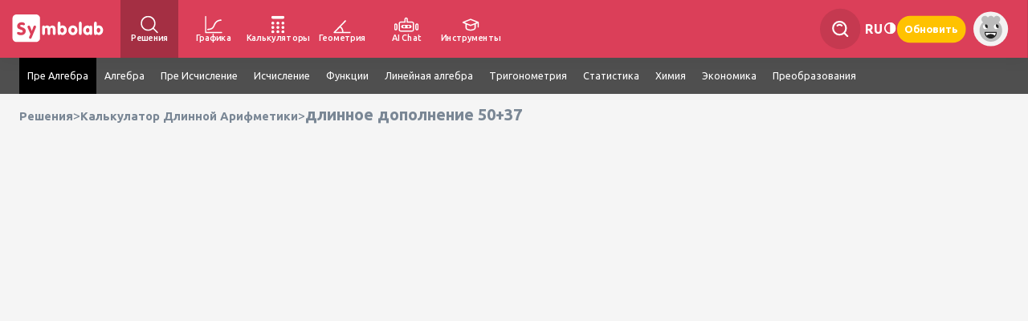

--- FILE ---
content_type: text/css
request_url: https://ru.symbolab.com/public/auto/main_narrow_header.min.css?091616
body_size: 19927
content:
@import url('https://fonts.googleapis.com/css2?family=Ubuntu:ital,wght@0,300;0,400;0,500;0,700;1,300;1,400;1,500;1,700&display=swap');/*!
Pure v0.4.2
Copyright 2014 Yahoo! Inc. All rights reserved.
Licensed under the BSD License.
https://github.com/yui/pure/blob/master/LICENSE.md
*//*!
normalize.css v1.1.3 | MIT License | git.io/normalize
Copyright (c) Nicolas Gallagher and Jonathan Neal
*//*! normalize.css v1.1.3 | MIT License | git.io/normalize */article,aside,details,figcaption,figure,footer,header,hgroup,main,nav,section,summary{display:block}audio,canvas,video{display:inline-block;*display:inline;*zoom:1}audio:not([controls]){display:none;height:0}[hidden]{display:none}html{font-size:100%;-ms-text-size-adjust:100%;-webkit-text-size-adjust:100%}html,button,input,select,textarea{font-family:sans-serif}body{margin:0}a:focus{outline:thin dotted}a:active,a:hover{outline:0}h1{font-size:2em;margin:.67em 0}h2{font-size:1.5em;margin:.83em 0}h3{font-size:1.17em;margin:1em 0}h4{font-size:1em;margin:1.33em 0}h5{font-size:.83em;margin:1.67em 0}h6{font-size:.67em;margin:2.33em 0}abbr[title]{border-bottom:1px dotted}b,strong{font-weight:bold}blockquote{margin:1em 40px}dfn{font-style:italic}hr{-moz-box-sizing:content-box;box-sizing:content-box;height:0}mark{background:#ff0;color:#000}p,pre{margin:1em 0}code,kbd,pre,samp{font-family:monospace,serif;_font-family:'courier new',monospace;font-size:1em}pre{white-space:pre;white-space:pre-wrap;word-wrap:break-word}q{quotes:none}q:before,q:after{content:'';content:none}small{font-size:80%}sub,sup{font-size:75%;line-height:0;position:relative;vertical-align:baseline}sup{top:-0.5em}sub{bottom:-0.25em}dl,menu,ol,ul{margin:1em 0}dd{margin:0 0 0 40px}menu,ol,ul{padding:0 0 0 40px}nav ul,nav ol{list-style:none;list-style-image:none}img{border:0;-ms-interpolation-mode:bicubic}svg:not(:root){overflow:hidden}figure{margin:0}form{margin:0}fieldset{border:1px solid silver;margin:0 2px;padding:.35em .625em .75em}legend{border:0;padding:0;white-space:normal;*margin-left:-7px}button,input,select,textarea{font-size:100%;margin:0;vertical-align:baseline;*vertical-align:middle}button,input{line-height:normal}button,select{text-transform:none}button,html input[type="button"],input[type="reset"],input[type="submit"]{-webkit-appearance:button;cursor:pointer;*overflow:visible}button[disabled],html input[disabled]{cursor:default}input[type="checkbox"],input[type="radio"]{box-sizing:border-box;padding:0;*height:13px;*width:13px}input[type="search"]{-webkit-appearance:textfield;-moz-box-sizing:content-box;-webkit-box-sizing:content-box;box-sizing:content-box}input[type="search"]::-webkit-search-cancel-button,input[type="search"]::-webkit-search-decoration{-webkit-appearance:none}button::-moz-focus-inner,input::-moz-focus-inner{border:0;padding:0}textarea{overflow:auto;vertical-align:top}table{border-collapse:collapse;border-spacing:0;margin:0;padding:0}[hidden]{display:none !important}#yui3-css-stamp.cssnormalize{display:none}@media all{.featherlight{display:none;position:fixed;top:0;right:0;bottom:0;left:0;z-index:99999;text-align:center;white-space:nowrap;cursor:pointer;background:#333}.featherlight:last-of-type{background:rgba(0,0,0,.86)}.featherlight:before{content:'';display:inline-block;height:100%;vertical-align:middle;margin-right:-.25em}.featherlight .featherlight-content{position:relative;text-align:left;vertical-align:middle;display:inline-block;overflow:auto;margin-left:5%;margin-right:5%;max-height:95%;background:#fff;cursor:auto;white-space:normal}.featherlight .featherlight-inner{display:block}.featherlight .featherlight-close-icon{position:absolute;z-index:9999;top:0;right:0;line-height:25px;width:25px;cursor:pointer;text-align:center;font-family:Arial,sans-serif;background:#fff;background:rgba(255,255,255,.3);color:#000}.featherlight .featherlight-image{width:100%}.featherlight-iframe .featherlight-content{border-bottom:0;padding:0}.featherlight iframe{border:0}}@media only screen and (max-width:1024px){.featherlight .featherlight-content{margin-left:10px;margin-right:10px;max-height:98%;padding:10px 10px 0;border-bottom:10px solid transparent}}body{margin:0 !important;padding:0 !important;font-family:Ubuntu,sans-serif;-webkit-font-smoothing:antialiased;-moz-font-smoothing:antialiased;font-smoothing:antialiased}.nl-center{min-width:1100px}@media(max-width:768px){body.mobile .nl-center{min-width:unset}}.corner-ribbon,.nl-cookiepolicy{display:none}.whiteDropdown a{text-decoration:none}.nl-languagesMenus-surround:hover .nl-languagesMenu{display:block}.nl-userMenu.nl-languagesMenu.whiteDropdown{top:80px;left:-130px}.nl-languagesMenus-surround{top:250px}.nl-languagesMenu{min-width:180px;border-radius:8px;box-shadow:0 1px 20px rgba(0,0,0,0.05)}.whiteDropdown{position:absolute;background:#fff;left:0;display:none;z-index:20;top:48px}.whiteDropdown a{display:block;line-height:40px;padding:2px 16px;cursor:pointer;font-size:10pt !important;text-transform:none !important;color:#001a36;font-weight:normal;white-space:nowrap;position:relative}.whiteDropdown a:not(:last-child){border-bottom:1px solid #eee}.whiteDropdown a:hover{background-color:#DB3F5921;color:black !important}.current-language .small_v-img{display:block}.small_v-img{width:18px;height:9px;top:33%;left:84%;text-align:right;padding-top:2px;padding-bottom:2px;position:absolute;display:none}#join,#upgrade,#resume{display:flex;flex-direction:row;justify-content:center;align-items:center;height:unset !important;width:unset !important;padding:10px;font-weight:700;font-size:11pt;color:#fff;text-decoration:none;background:#ffc200;border-radius:20px}li.notifications{position:relative}.nl-notificationsBox{width:315px;max-height:425px;min-height:100px;border-radius:4px;position:absolute;background-color:#fff;padding:8px 22px;text-transform:none;font-style:normal;font-stretch:normal;line-height:normal;letter-spacing:normal;overflow:auto;left:-242px;z-index:1000;display:none}.nl-notificationsBox .notificationsTitle{height:19px;font-size:10.5pt;font-weight:400;color:#4a4a4a}.nl-notificationsBox .notificationsSubTitle{font-size:9pt;color:#9b9b9b;margin-top:20px}.notification{padding:10px 0;border-bottom:1px solid #eae8e8;cursor:pointer}.notificationIcon{width:37px}.notificationIcon svg{width:20px;height:20px}.notificationMsg{width:282px;height:48px;font-size:9.75pt;font-weight:normal;line-height:1.85;letter-spacing:normal;color:#646464}.notificationMsg .highlight{color:#019291}.notificationMsg .when{color:#9b9b9b;font-size:9pt;font-weight:300}.nl-notificationsBox::-webkit-scrollbar{width:5px;background-color:#f5f5f5}.nl-notificationsBox::-webkit-scrollbar-thumb{border-radius:10px;-webkit-box-shadow:inset 0 0 6px rgba(0,0,0,.3);background-color:#d2d0d0;width:4px}.nl-hidden,.hide{display:none}.nl-cookiepolicy{font-size:10.5pt;line-height:20px;display:none;position:fixed;width:200px;right:10px;bottom:10px;background-color:white;padding:10px;border:2px solid black;text-align:center;z-index:100}.nl-cookiepolicy a{text-decoration:underline}.nl-signInContainer{display:none;font-size:16px;text-align:left}.nl-feedback{background-color:#ebebeb;width:40px;height:108px;border-radius:5px 0 0 5px;position:fixed;right:0;top:70%;box-shadow:2px 2px #ccc;cursor:pointer}html[lang="es"] .nl-feedback{width:43px;height:131px}html[lang=vi] .nl-feedback{width:54px;height:118px}@media screen and (min-width:0) and (max-width:1270px){.nl-feedback{display:none}}@media screen and (min-width:1271px){.nl-feedback{display:block}}.nl-feedback span{display:inline-block;transform:rotate(-90deg);font-size:11.25pt;margin:48px 0 0 -17px;text-transform:uppercase;font-weight:400}html[lang=ar] .nl-feedback span{margin:48px 0 0 12px}html[lang=zh] .nl-feedback span{margin:48px 0 0 8px}html[lang="es"] .nl-feedback span{margin:60px 0 0 -27px}.nl-feedbackBtn{height:35px;text-align:center;line-height:35px;color:#fff;background-color:#00918f;border-radius:5px;border:0;margin-left:20px;padding:8px;cursor:pointer}.nl-feedback-modal{display:flex;flex-direction:column;gap:20px;padding:30px}.nl-feedback-modal #inputName,.nl-feedback-modal #inputEmail{line-height:normal;height:30px;font-size:12pt;padding-left:5px}.nl-feedback-modal .controls:last-child{align-self:end}.nl-feedback-modal textarea{width:calc(min(500px,100vw - 100px));height:100px;resize:vertical}.nl-feedback-modal .alert{margin:0}.nl-feedback-modal .alert.alert-error{color:red}.nl-feedback-modal .alert.alert-success{color:green}.clickable{cursor:pointer}.nl-smallRedButton{text-align:center;color:#fff;padding:5px 0;border-radius:2px;background-color:#e22444;display:inline-block;margin-top:1px;margin-left:10px;padding-left:5px;padding-right:5px;cursor:pointer;font-weight:bold}.nl-smallGrayButton{text-align:center;color:#fff;padding:2px 5px;border-radius:2px;background-color:#aaa;display:inline-block;margin:4px;margin-left:20px;cursor:pointer}#nl-successfullySignedPopup{display:block;position:fixed;z-index:2000;padding-top:10%;left:0;top:0;width:100%;height:100%;overflow:auto;background-color:rgba(0,0,0,0.4)}#nl-successfullySignedPopupContent{background-color:#f5f5f5;margin:auto;position:relative;border:1px solid #cacaca;width:582px;height:436px;box-shadow:0 1px 20px rgba(0,0,0,0.15);border-radius:15px;z-index:20000}body.mobile #nl-successfullySignedPopupContent{width:min(582px,90%);height:initial}#cancelPopup{padding-top:39px;text-align:right;margin-right:39px;cursor:pointer}#cancelPopup svg{width:16px;height:16px}#popup-avatar{margin-top:39px;text-align:center}#popup-avatar svg{width:56px;height:64px}#success_image{margin-top:39px;text-align:center}#success_image svg{width:80px;height:80px}#successfullySignedUp{margin-top:24px;text-align:center;color:black;font-size:24pt}#moreText{margin-top:20px;text-align:center;color:black;font-size:18pt;margin-right:20px;margin-left:20px}#popupButtons{margin-top:70px;text-align:center;padding-bottom:56px;display:flex;flex-direction:row;align-items:center;align-content:space-between;gap:16px;justify-content:center}.nl-popupButton{padding:18.5px 40px;width:203px;height:56px;background:#fff;z-index:3;border:1px solid #cacaca;box-shadow:0 1px 20px rgba(0,0,0,0.15);border-radius:73px}#UpgradeToProButton,#GoToQuillBotButton,#StartExploringButton{align-items:center;display:flex;justify-content:center;width:122px;height:19px;font-size:12pt;color:#db3f59;cursor:pointer}.qb-bundle-success-popup-text{text-align:center}#UpgradeToProButton.nl-disabled{filter:grayscale(100);cursor:default}#StartExploringButton{width:123px;height:19px;font-size:12pt;color:#f9f9f9;background:#db3f59;cursor:pointer}.decoration_center_leftPopup{position:absolute;display:block;margin-left:100px;margin-top:37px}.decoration_center_leftPopup svg{width:43px;height:50px}.decoration_bottom_leftPopup{position:absolute;bottom:0;display:block}.decoration_bottom_leftPopup svg{width:295px;width:295px;height:196px}.decoration_bottom_rightPopup{position:absolute;display:block;margin-left:569px;margin-top:calc(309px+20px)}.decoration_bottom_rightPopup svg{width:15.53px;height:15.53px}.signedin{padding-top:20px;padding-bottom:20px}.geometry-tooltip{position:absolute;left:-43px;width:158px;top:20px;pointer-events:none}#symbolabLogoPrint,.printWatermark p{display:none}#most_used_dropdown{cursor:pointer}@media print{.print-hide,.stepsPracticeLink,.show-hide-steps-div,.newSelect,#canvasZoom,#dym,.tooltipster-base,a.practiceLinkTop,a.practiceLink,.solutionHints,.solution_step_list.locked{display:none !important}#multipleOptions+.solution_step_title{margin-top:0}#solution_page .nl-content,.nl-center{width:inherit;float:none}#Plot_dynaimc{page-break-before:always}#solution_page .solution_outside_box{width:inherit}#symbolabLogoPrint,#multipleSolution{text-align:center;width:inherit;margin:10px;display:block !important}.print-show{display:inline-block}#Plot_dynaimc .printWatermark{top:200px;left:50px;position:relative}.printWatermark p{font-size:93pt;-webkit-transform:rotate(45deg);-moz-transform:rotate(45deg);transform:rotate(45deg);display:block;position:absolute;z-index:100;opacity:.05;font-weight:bold;margin-top:130px}.printWatermark p{display:inherit}.solution_step_title,.solution_step_explanation,.solution_step_rule,.solution_step_result,.solution_explanation_before_after{font-size:13px}}.hide-important{display:none !important}#product{background-color:#fff;border-radius:8px;margin-top:50px;padding:15px;padding-bottom:32px}#product table{margin-top:20px;text-align:left}#ProductHolder{margin-top:40px}.a2a_default_style{line-height:unset !important}.a2a_default_style a{float:unset !important;padding:unset !important}#header-left-side li .active{background:rgba(0,0,0,0.25)}#product a{text-decoration-color:blue;text-decoration-line:none}#back-to-school{cursor:pointer}#one-time-message-dialog{max-width:min(900px,80%)}.ext-download-btn{box-sizing:border-box;display:flex;flex-direction:row;align-items:center;padding:0 16px;gap:8px;height:40px;cursor:pointer;font-family:'Ubuntu',sans-serif;font-weight:500;background:#fff;color:#7a8795;border:1px solid #cacaca;box-shadow:0 1px 8px rgba(0,0,0,0.1);border-radius:36px}.ext-download-btn svg{width:24px;height:24px}.ext-download-btn-text{font-size:12px;white-space:nowrap}.ext-download-resize{height:32px;padding:0 8px}.ext-button-info{position:relative;display:flex;gap:8px;margin-bottom:7px}.ext-button-info button{padding:20px 16px;background-color:#d23d57;color:white}.ext-button-info button svg{background-color:white;border-radius:25px;padding:1px}.ext-info-icon{cursor:pointer;width:14px;height:14px}.ext-icon-align-wrapper{display:flex;align-items:center}.ext-tooltip{display:none;position:absolute;top:30px;left:320px;transform:translateX(-50%);background-color:white;font-family:'Ubuntu',sans-serif;color:#db3f59;padding:12px 20px;font-size:15px;border-radius:8px;box-shadow:0 1px 8px rgba(0,0,0,0.16);width:250px;text-align:left;z-index:10}.ext-info-icon:hover+.ext-tooltip{display:block}.narrow-header-align-wrapper{display:flex;justify-content:space-between;min-height:40px}html[lang="es"] .ext-side-banner-text h3,html[lang="fr"] .ext-side-banner-text h3,html[lang="vi"] .ext-side-banner-text h3,html[lang="pt"] .ext-side-banner-text h3,html[lang="it"] .ext-side-banner-text h3,html[lang="de"] .ext-side-banner-text h3,html[lang="ru"] .ext-side-banner-text h3,html[lang="ko"] .ext-side-banner-text h3,html[lang="ja"] .ext-side-banner-text h3{display:none}.ext-side-banner-text h2{font-weight:600;font-size:18px;line-height:21px;text-align:center;margin-bottom:5px;margin-right:5px;margin-left:5px}.ext-side-banner-text h3{font-weight:400;font-size:12px;line-height:14px;text-align:center;letter-spacing:.45px;margin:0}.ext-side-banner{font-style:normal;font-family:'Rubik',sans-serif;width:280px;height:279px;background-color:#db3f59;position:relative;border-radius:8px;text-align:center;display:flex;justify-content:center;align-items:center;flex-direction:column;color:#fff;margin-bottom:10px}.ext-side-banner svg{max-width:100%;max-height:100%}.ext-side-banner-text{position:absolute;top:5px}.ext-side-banner-content-img{position:absolute;left:0;bottom:60px}.ext-side-banner-bg-img{position:absolute;border-radius:8px;left:0;bottom:-20px}.ext-side-banner-btn-wrapper{position:absolute;width:100%;display:flex;align-items:center;justify-content:center;left:0;bottom:22px}.ext-modal{position:fixed;z-index:1000;top:50%;left:50%;transform:translate(-50%,-50%)}.ext-modal.hidden{display:none}.ext-modal-layout{width:475px;height:512px;background:white;border-radius:8px;box-shadow:0 8px 24px rgba(0,0,0,0.2);font-family:sans-serif;position:relative;padding:0}.ext-modal-action-area{width:100%;height:192px;color:white;font-family:'Rubik',sans-serif;background-color:#db3f59;border-top-right-radius:8px;border-top-left-radius:8px}.ext-modal-action-area span{display:block}.ext-modal-headers-btn-wrapper{margin:0;position:absolute;top:48px;left:24px}html[lang="he"] .ext-modal-headers-btn-wrapper,html[lang="ar"] .ext-modal-headers-btn-wrapper{position:absolute;left:-20px;direction:rtl;text-align:right;width:100%}.ext-modal-headers-btn-wrapper h2{font-style:normal;font-weight:600;font-size:24px;margin:0}.ext-modal-headers-btn-wrapper h3{font-style:normal;font-weight:400;font-size:14px;margin:6px 0}.ext-modal-action-area .ext-download-btn{height:48px;padding-right:20px;padding-left:20px;position:absolute;top:136px;left:20px}.ext-modal-action-area .ext-download-btn .ext-download-btn-text{font-weight:500;font-size:17px}.ext-close-btn{position:absolute;top:12px;right:20px;font-size:32px;cursor:pointer}.ext-modal-content-area{position:absolute;bottom:-4px;width:100%;text-align:center}.ext-modal-content-area img{width:360px;height:320px}.ext-modal.bottom-right{top:auto;bottom:-8px;left:auto;right:-47px;transform:none}.ext-modal.bottom-left{top:auto;bottom:-8px;left:0;right:auto;transform:none}#markdown table{border-collapse:collapse;border:1px solid gray}#markdown table th,#markdown table td{border:1px solid gray;padding:5px;text-align:center}#avatar .stock-avatar-container{background-color:#f4f3f3;width:48px;height:48px;border-radius:46px;vertical-align:middle;display:inline-block}.stock-avatar.signed-out{filter:saturate(0)}.stock-avatar{width:40px !important;height:40px !important;margin-top:4px;margin-left:4px}#avatar{margin-top:unset !important;text-align:revert;position:relative;display:block}#avatar img{width:48px;height:48px;border-radius:80px;vertical-align:middle;display:inline-block}#avatar .no-image{display:none !important}#google-signin{align-self:center}.storelogoimg{height:35px;z-index:1000}.avatar-upgrade-badge-container{position:absolute;bottom:-6px;width:48px;display:flex;justify-content:center;white-space:pre}.avatar-upgrade-badge{text-align:center;background-color:#ffc200;border-radius:2px;color:#fff;font-size:7px;height:12px;line-height:12px;font-weight:700;padding:0 4px}@font-face{font-family:"Symbola-mq";src:url(font/Symbola-mq.eot);src:local("Symbola-mq Regular"),local("Symbola-mq"),url(font/Symbola-mq.ttf) format("truetype"),url(font/Symbola-mq.otf) format("opentype"),url(font/Symbola-mq.svg) format("svg")}.mathquill-editable,.mathquill-rendered-math,.mathquill-rendered-math .cursor,.mathquill-rendered-math .underline,.mathquill-rendered-math .overline,.mathquill-rendered-math .font,.mathquill-rendered-math sup,.mathquill-rendered-math sub,.mathquill-rendered-math .fraction,.mathquill-rendered-math .sqrt-prefix,.mathquill-rendered-math .sqrt-stem,.mathquill-rendered-math .paren,.mathquill-rendered-math .array,.mathquill-rendered-math .block{display:-moz-inline-box;display:inline-block;padding-top:.075em}.mathquill-editable,.mathquill-embedded-latex .mathquill-editable{border:1px solid gray;padding:2px}.mathquill-embedded-latex .mathquill-editable{margin:1px}.mathquill-textbox{overflow-x:inherit;overflow-y:hidden}.mathquill-editable .textarea,.mathquill-rendered-math .textarea{position:relative;user-select:text;-moz-user-select:text;-webkit-user-select:text}.mathquill-editable .textarea textarea,.mathquill-rendered-math .textarea textarea,.mathquill-rendered-math .selectable{-webkit-user-select:text;-moz-user-select:text;user-select:text;position:absolute;-webkit-transform:scale(0);-moz-transform:scale(0);-ms-transform:scale(0);-o-transform:scale(0);transform:scale(0);resize:none;width:1px;height:1px}.mathquill-editable .cursor{border-left:1px solid black;position:relative;z-index:1}.mathquill-editable .cursor.blink{visibility:hidden}.mathquill-editable.empty:after,.mathquill-textbox:after,.mathquill-rendered-math .empty:after{visibility:hidden;content:'c'}.mathquill-editable .cursor:only-child:after,.mathquill-editable .textarea+.cursor:last-child:after,.mathquill-editable .overline+.cursor:last-child:after,.mathquill-editable .diacritic-char+.cursor:last-child:after{visibility:hidden;content:'c'}.mathquill-rendered-math .matrixed,.mathquill-rendered-math .matrixed span{display:inline-block;background:white;width:1em}.mathquill-rendered-math .matrixed{filter:progid:DXImageTransform.Microsoft.Chroma(color='white')}.mathquill-editable .selection,.mathquill-rendered-math .selection,.mathquill-editable .selection .mathquill-rendered-math,.mathquill-rendered-math .selection .underline,.mathquill-rendered-math .selection .overline,.mathquill-rendered-math .selection .font,.mathquill-rendered-math .selection sup,.mathquill-rendered-math .selection sub,.mathquill-rendered-math .selection .fraction,.mathquill-rendered-math .selection .sqrt-prefix,.mathquill-rendered-math .selection .sqrt-stem,.mathquill-rendered-math .selection .paren,.mathquill-rendered-math .selection .array,.mathquill-rendered-math .selection table.matrix,.mathquill-editable .selection .matrixed,.mathquill-rendered-math .selection .matrixed,.mathquill-rendered-math .selection .block{background:#b4d5fe;background:Highlight;color:HighlightText;border-color:HighlightText}.mathquill-rendered-math .selection .matrixed,.mathquill-rendered-math .selection .matrixed span{background:#39F;filter:progid:DXImageTransform.Microsoft.Chroma(color='#3399FF')}.mathquill-editable .selection.blur,.mathquill-rendered-math .selection.blur,.mathquill-editable .selection.blur .mathquill-rendered-math,.mathquill-rendered-math .selection.blur .underline,.mathquill-rendered-math .selection.blur .overline,.mathquill-rendered-math .selection.blur .font,.mathquill-rendered-math .selection.blur sup,.mathquill-rendered-math .selection.blur sub,.mathquill-rendered-math .selection.blur .fraction,.mathquill-rendered-math .selection.blur .sqrt-prefix,.mathquill-rendered-math .selection.blur .sqrt-stem,.mathquill-rendered-math .selection.blur .paren,.mathquill-rendered-math .selection.blur .array,.mathquill-rendered-math .selection.blur table.matrix,.mathquill-editable .selection.blur .matrixed,.mathquill-rendered-math .selection.blur .matrixed,.mathquill-rendered-math .selection.blur .matrixed span,.mathquill-rendered-math .selection.blur .block{background:#d4d4d4;color:black;border-color:black;filter:progid:DXImageTransform.Microsoft.Chroma(color='#D4D4D4')}.mathquill-editable .selection .selection.blur,.mathquill-rendered-math .selection .selection.blur,.mathquill-editable .selection .selection.blur .mathquill-rendered-math,.mathquill-rendered-math .selection .selection.blur .underline,.mathquill-rendered-math .selection .selection.blur .overline,.mathquill-rendered-math .selection .selection.blur .font,.mathquill-rendered-math .selection .selection.blur sup,.mathquill-rendered-math .selection .selection.blur sub,.mathquill-rendered-math .selection .selection.blur .fraction,.mathquill-rendered-math .selection .selection.blur .sqrt-prefix,.mathquill-rendered-math .selection .selection.blur .sqrt-stem,.mathquill-rendered-math .selection .selection.blur .paren,.mathquill-rendered-math .selection .selection.blur .array,.mathquill-rendered-math .selection .selection.blur table.matrix,.mathquill-editable .selection .selection.blur .matrixed,.mathquill-rendered-math .selection .selection.blur .matrixed,.mathquill-rendered-math .selection .selection.blur .matrixed span,.mathquill-rendered-math .selection .selection.blur .block{background:#ABF;filter:progid:DXImageTransform.Microsoft.Chroma(color='#ABF')}.mathquill-editable .selection.blur .selection.blur,.mathquill-rendered-math .selection.blur .selection.blur,.mathquill-editable .selection.blur .selection.blur .mathquill-rendered-math,.mathquill-rendered-math .selection.blur .selection.blur .underline,.mathquill-rendered-math .selection.blur .selection.blur .overline,.mathquill-rendered-math .selection.blur .selection.blur .font,.mathquill-rendered-math .selection.blur .selection.blur sup,.mathquill-rendered-math .selection.blur .selection.blur sub,.mathquill-rendered-math .selection.blur .selection.blur .fraction,.mathquill-rendered-math .selection.blur .selection.blur .sqrt-prefix,.mathquill-rendered-math .selection.blur .selection.blur .sqrt-stem,.mathquill-rendered-math .selection.blur .selection.blur .paren,.mathquill-rendered-math .selection.blur .selection.blur .array,.mathquill-rendered-math .selection.blur .selection.blur table.matrix,.mathquill-editable .selection.blur .selection.blur .matrixed,.mathquill-rendered-math .selection.blur .selection.blur .matrixed,.mathquill-rendered-math .selection.blur .selection.blur .matrixed span,.mathquill-rendered-math .selection.blur .selection.blur .block{background:#AAA;background:rgba(0,0,0,.15);filter:progid:DXImageTransform.Microsoft.Chroma(color='#AAA')}.mathquill-editable,.mathquill-rendered-math{font-family:Symbola-mq,"Times New Roman",serif}.mathquill-rendered-math{font-variant:normal;font-weight:normal;font-style:normal;font-size:92%;line-height:1}.mathquill-rendered-math *{font-size:inherit;line-height:inherit;margin:0;padding:0;border-color:black;user-select:none;-moz-user-select:none;-webkit-user-select:none;white-space:pre-wrap}.mathquill-editable.hasCursor,.mathquill-rendered-math .latex-command-input.hasCursor{border-color:ActiveBorder}.mathquill-editable.hasCursor,.mathquill-editable .hasCursor{-webkit-box-shadow:#68b4df 0 0 3px 2px;-moz-box-shadow:#68b4df 0 0 3px 2px;box-shadow:#68b4df 0 0 3px 2px}.mathquill-editable.placeholder{color:gray;border-color:gray}.mathquill-rendered-math .empty{background:#ccc}.mathquill-rendered-math.empty{background:transparent}.mathquill-rendered-math .text{font-size:87%}.mathquill-rendered-math .font{font-family:'Ubuntu',sans-serif;font-size:90%}.mathquill-rendered-math .font *{font-family:inherit;font-style:inherit}.mathquill-rendered-math b,.mathquill-rendered-math b.font{font-weight:bolder}.mathquill-rendered-math var,.mathquill-rendered-math i,.mathquill-rendered-math i.font{font-style:italic}.mathquill-rendered-math var.florin{margin:0 -.1em}.mathquill-rendered-math big{font-size:125%}.mathquill-rendered-math .roman{font-style:normal}html[lang=ar] .mathquill-rendered-math .roman{font-size:100% !important;direction:rtl}html[lang=he] .mathquill-rendered-math .roman{direction:rtl}.mathquill-rendered-math .sans-serif{font-family:sans-serif,Symbola-mq,serif}.mathquill-rendered-math .monospace{font-family:monospace,Symbola-mq,serif}.mathquill-rendered-math .underline{border-bottom:1px solid black;margin-bottom:1px}.mathquill-rendered-math .diacritic{position:relative}.mathquill-rendered-math .diacritic-char,.mathquill-rendered-math .overarrow,.mathquill-rendered-math .widehat{font-family:Symbola-mq,"Times New Roman",serif;position:absolute;top:-.2em;right:0}.mathquill-rendered-math .overarc{font-family:Symbola-mq,"Times New Roman",serif;position:absolute;top:-.1em;right:0}.mathquill-rendered-math .diacritic-char{text-align:center;left:-.1em}.mathquill-rendered-math .lowercase.diacritic-char{top:.1em;left:-.3em}.mathquill-rendered-math .only-lowercase-t.diacritic-char{top:-.1em;left:-.2em}.mathquill-rendered-math .widehat{left:-.1em;-webkit-transform-origin:.15em;-moz-transform-origin:.15em;-ms-transform-origin:.125em;-o-transform-origin:.15em;transform-origin:.15em}.mathquill-rendered-math .lowercase.widehat{top:.15em}.mathquill-rendered-math .only-lowercase-t.widehat{top:-.1em}.mathquill-rendered-math .overarrow{left:-.1em;-webkit-transform-origin:.0535em;-moz-transform-origin:.0535em;-ms-transform-origin:.0535em;-o-transform-origin:.0535em;transform-origin:.0535em}.mathquill-rendered-math .overarc{top:-.4em;transform-origin:.2em}.mathquill-rendered-math .lowercase.overarrow{top:.15em}.mathquill-rendered-math .only-lowercase-t.overarrow{top:-.1em}.mathquill-rendered-math .overline{border-top:1px solid black;margin-top:1px;position:absolute;top:-.2em;left:0;right:-.2em}.mathquill-rendered-math .lowercase.overline{top:.1em;right:-.1em}.mathquill-rendered-math .only-lowercase-t.overline{top:0;right:-.15em}.mathquill-rendered-math sup,.mathquill-rendered-math sub{position:relative;font-size:90%}.mathquill-rendered-math sup{vertical-align:.5em}.mathquill-rendered-math sub{vertical-align:-.4em}.mathquill-rendered-math sup.nthroot{margin-right:-.6em;margin-left:.2em;min-width:.5em}.mathquill-rendered-math sup.limit,.mathquill-rendered-math sub.limit,.mathquill-rendered-math sup.nthroot{font-size:80%}.mathquill-rendered-math sup.limit,.mathquill-rendered-math sup.nthroot{vertical-align:.8em}.mathquill-rendered-math sub.limit{vertical-align:-.6em}.mathquill-rendered-math .binary-operator{padding:0 .2em}.mathquill-rendered-math .monospace .binary-operator{padding:0 !important}.mathquill-rendered-math .monospace .fraction{padding:0 !important}.mathquill-rendered-math .unary-operator{padding-left:.2em}.mathquill-rendered-math sup .binary-operator,.mathquill-rendered-math sub .binary-operator{padding:0 .1em}.mathquill-rendered-math sup .unary-operator,.mathquill-rendered-math sub .unary-operator{padding-left:.1em}.mathquill-rendered-math .fraction{font-size:90%;text-align:center;vertical-align:-.5em;padding:0 .1em}.mathquill-rendered-math .fraction,x:-moz-any-link{display:-moz-groupbox}.mathquill-rendered-math .fraction,x:-moz-any-link,x:default{display:inline-block}.mathquill-rendered-math .numerator,.mathquill-rendered-math .denominator{display:block;padding-top:.075em}.mathquill-rendered-math .numerator{padding-left:.1em;padding-right:.1em}.mathquill-rendered-math .denominator{border-top:1px solid;float:right;width:100%}.mathquill-rendered-math sup .fraction,.mathquill-rendered-math sub .fraction{font-size:70%;vertical-align:-.4em}.mathquill-rendered-math sup .numerator,.mathquill-rendered-math sub .numerator{padding-bottom:0}.mathquill-rendered-math sup .denominator,.mathquill-rendered-math sub .denominator{padding-top:0}.mathquill-rendered-math .latex-command-input{color:inherit;font-family:"Courier New",monospace;border:1px solid gray;padding-right:1px;margin-right:1px;margin-left:2px}.mathquill-rendered-math .latex-command-input.empty{background:transparent}.mathquill-rendered-math .sqrt-prefix{padding-top:0;position:relative;top:.1em;vertical-align:top;-webkit-transform-origin:top;-moz-transform-origin:top;-ms-transform-origin:top;-o-transform-origin:top;transform-origin:top}.mathquill-rendered-math .longdivision{margin-right:-1px}.mathquill-rendered-math .sqrt-stem{border-top:1px solid;margin-top:1px;padding-left:.15em;padding-right:.2em;margin-right:.1em}.mathquill-rendered-math .paren{padding:0 .1em;vertical-align:bottom;-webkit-transform-origin:bottom;-moz-transform-origin:bottom;-ms-transform-origin:bottom;-o-transform-origin:bottom;transform-origin:bottom}.mathquill-rendered-math .array{vertical-align:middle;text-align:center}.mathquill-rendered-math .array>span{display:block}.mathquill-rendered-math table.matrix{display:inline-table;vertical-align:middle;border-spacing:1em .2em;margin:0 -.8em;border-collapse:separate;max-width:none !important}.mathquill-rendered-math table.matrix td{text-align:center;border:0 !important}.mathquill-rendered-math .non-italicized-function{padding-right:.2em}sup,sub{vertical-align:baseline;position:relative;top:-0.1em !important}.mathquill-container .text-only{font-size:82.8%;unicode-bidi:isolate}.tooltipster-base{display:flex;pointer-events:none;position:absolute}.tooltipster-box{flex:1 1 auto}.tooltipster-content{box-sizing:border-box;max-height:100%;max-width:100%;overflow:auto}.tooltipster-ruler{bottom:0;left:0;overflow:hidden;position:fixed;right:0;top:0;visibility:hidden}.tooltipster-fade{opacity:0;-webkit-transition-property:opacity;-moz-transition-property:opacity;-o-transition-property:opacity;-ms-transition-property:opacity;transition-property:opacity}.tooltipster-fade.tooltipster-show{opacity:1}.tooltipster-grow{-webkit-transform:scale(0,0);-moz-transform:scale(0,0);-o-transform:scale(0,0);-ms-transform:scale(0,0);transform:scale(0,0);-webkit-transition-property:-webkit-transform;-moz-transition-property:-moz-transform;-o-transition-property:-o-transform;-ms-transition-property:-ms-transform;transition-property:transform;-webkit-backface-visibility:hidden}.tooltipster-grow.tooltipster-show{-webkit-transform:scale(1,1);-moz-transform:scale(1,1);-o-transform:scale(1,1);-ms-transform:scale(1,1);transform:scale(1,1);-webkit-transition-timing-function:cubic-bezier(0.175,0.885,0.320,1);-webkit-transition-timing-function:cubic-bezier(0.175,0.885,0.320,1.15);-moz-transition-timing-function:cubic-bezier(0.175,0.885,0.320,1.15);-ms-transition-timing-function:cubic-bezier(0.175,0.885,0.320,1.15);-o-transition-timing-function:cubic-bezier(0.175,0.885,0.320,1.15);transition-timing-function:cubic-bezier(0.175,0.885,0.320,1.15)}.tooltipster-swing{opacity:0;-webkit-transform:rotateZ(4deg);-moz-transform:rotateZ(4deg);-o-transform:rotateZ(4deg);-ms-transform:rotateZ(4deg);transform:rotateZ(4deg);-webkit-transition-property:-webkit-transform,opacity;-moz-transition-property:-moz-transform;-o-transition-property:-o-transform;-ms-transition-property:-ms-transform;transition-property:transform}.tooltipster-swing.tooltipster-show{opacity:1;-webkit-transform:rotateZ(0);-moz-transform:rotateZ(0);-o-transform:rotateZ(0);-ms-transform:rotateZ(0);transform:rotateZ(0);-webkit-transition-timing-function:cubic-bezier(0.230,0.635,0.495,1);-webkit-transition-timing-function:cubic-bezier(0.230,0.635,0.495,2.4);-moz-transition-timing-function:cubic-bezier(0.230,0.635,0.495,2.4);-ms-transition-timing-function:cubic-bezier(0.230,0.635,0.495,2.4);-o-transition-timing-function:cubic-bezier(0.230,0.635,0.495,2.4);transition-timing-function:cubic-bezier(0.230,0.635,0.495,2.4)}.tooltipster-fall{-webkit-transition-property:top;-moz-transition-property:top;-o-transition-property:top;-ms-transition-property:top;transition-property:top;-webkit-transition-timing-function:cubic-bezier(0.175,0.885,0.320,1);-webkit-transition-timing-function:cubic-bezier(0.175,0.885,0.320,1.15);-moz-transition-timing-function:cubic-bezier(0.175,0.885,0.320,1.15);-ms-transition-timing-function:cubic-bezier(0.175,0.885,0.320,1.15);-o-transition-timing-function:cubic-bezier(0.175,0.885,0.320,1.15);transition-timing-function:cubic-bezier(0.175,0.885,0.320,1.15)}.tooltipster-fall.tooltipster-initial{top:0 !important}.tooltipster-fall.tooltipster-dying{-webkit-transition-property:all;-moz-transition-property:all;-o-transition-property:all;-ms-transition-property:all;transition-property:all;top:0 !important;opacity:0}.tooltipster-slide{-webkit-transition-property:left;-moz-transition-property:left;-o-transition-property:left;-ms-transition-property:left;transition-property:left;-webkit-transition-timing-function:cubic-bezier(0.175,0.885,0.320,1);-webkit-transition-timing-function:cubic-bezier(0.175,0.885,0.320,1.15);-moz-transition-timing-function:cubic-bezier(0.175,0.885,0.320,1.15);-ms-transition-timing-function:cubic-bezier(0.175,0.885,0.320,1.15);-o-transition-timing-function:cubic-bezier(0.175,0.885,0.320,1.15);transition-timing-function:cubic-bezier(0.175,0.885,0.320,1.15)}.tooltipster-slide.tooltipster-initial{left:-40px !important}.tooltipster-slide.tooltipster-dying{-webkit-transition-property:all;-moz-transition-property:all;-o-transition-property:all;-ms-transition-property:all;transition-property:all;left:0 !important;opacity:0}@keyframes tooltipster-fading{0{opacity:0}100%{opacity:1}}.tooltipster-update-fade{animation:tooltipster-fading 400ms}@keyframes tooltipster-rotating{25%{transform:rotate(-2deg)}75%{transform:rotate(2deg)}100%{transform:rotate(0)}}.tooltipster-update-rotate{animation:tooltipster-rotating 600ms}@keyframes tooltipster-scaling{50%{transform:scale(1.1)}100%{transform:scale(1)}}.tooltipster-update-scale{animation:tooltipster-scaling 600ms}.tooltipster-sidetip .tooltipster-box{background:#565656;border:2px solid black;border-radius:4px}.tooltipster-sidetip.tooltipster-bottom .tooltipster-box{margin-top:8px}.tooltipster-sidetip.tooltipster-left .tooltipster-box{margin-right:8px}.tooltipster-sidetip.tooltipster-right .tooltipster-box{margin-left:8px}.tooltipster-sidetip.tooltipster-top .tooltipster-box{margin-bottom:8px}.tooltipster-sidetip .tooltipster-content{color:white;line-height:18px;padding:6px 14px}.tooltipster-sidetip .tooltipster-arrow{overflow:hidden;position:absolute}.tooltipster-sidetip.tooltipster-bottom .tooltipster-arrow{height:10px;margin-left:-10px;top:0;width:20px}.tooltipster-sidetip.tooltipster-left .tooltipster-arrow{height:20px;margin-top:-10px;right:0;top:0;width:10px}.tooltipster-sidetip.tooltipster-right .tooltipster-arrow{height:20px;margin-top:-10px;left:0;top:0;width:10px}.tooltipster-sidetip.tooltipster-top .tooltipster-arrow{bottom:0;height:10px;margin-left:-10px;width:20px}.tooltipster-sidetip .tooltipster-arrow-background,.tooltipster-sidetip .tooltipster-arrow-border{height:0;position:absolute;width:0}.tooltipster-sidetip .tooltipster-arrow-background{border:10px solid transparent}.tooltipster-sidetip.tooltipster-bottom .tooltipster-arrow-background{border-bottom-color:#565656;left:0;top:3px}.tooltipster-sidetip.tooltipster-left .tooltipster-arrow-background{border-left-color:#565656;left:-3px;top:0}.tooltipster-sidetip.tooltipster-right .tooltipster-arrow-background{border-right-color:#565656;left:3px;top:0}.tooltipster-sidetip.tooltipster-top .tooltipster-arrow-background{border-top-color:#565656;left:0;top:-3px}.tooltipster-sidetip .tooltipster-arrow-border{border:10px solid transparent;left:0;top:0}.tooltipster-sidetip.tooltipster-bottom .tooltipster-arrow-border{border-bottom-color:black}.tooltipster-sidetip.tooltipster-left .tooltipster-arrow-border{border-left-color:black}.tooltipster-sidetip.tooltipster-right .tooltipster-arrow-border{border-right-color:black}.tooltipster-sidetip.tooltipster-top .tooltipster-arrow-border{border-top-color:black}.tooltipster-sidetip .tooltipster-arrow-uncropped{position:relative}.tooltipster-sidetip.tooltipster-bottom .tooltipster-arrow-uncropped{top:-10px}.tooltipster-sidetip.tooltipster-right .tooltipster-arrow-uncropped{left:-10px}.tooltipster-sidetip.tooltipster-light .tooltipster-box{border-radius:3px;border:1px solid #ccc;background:white}.tooltipster-sidetip.tooltipster-light .tooltipster-content{color:#666}.tooltipster-sidetip.tooltipster-light .tooltipster-arrow{height:9px;margin-left:-9px;width:18px}.tooltipster-sidetip.tooltipster-light.tooltipster-left .tooltipster-arrow,.tooltipster-sidetip.tooltipster-light.tooltipster-right .tooltipster-arrow{height:18px;margin-left:0;margin-top:-9px;width:9px}.tooltipster-sidetip.tooltipster-light .tooltipster-arrow-background{border:9px solid transparent}.tooltipster-sidetip.tooltipster-light.tooltipster-bottom .tooltipster-arrow-background{border-bottom-color:white;top:1px}.tooltipster-sidetip.tooltipster-light.tooltipster-left .tooltipster-arrow-background{border-left-color:#ededed;left:-1px}.tooltipster-sidetip.tooltipster-light.tooltipster-right .tooltipster-arrow-background{border-right-color:white;left:1px}.tooltipster-sidetip.tooltipster-light.tooltipster-top .tooltipster-arrow-background{border-top-color:white;top:-1px}.tooltipster-sidetip.tooltipster-light .tooltipster-arrow-border{border:9px solid transparent}.tooltipster-sidetip.tooltipster-light.tooltipster-bottom .tooltipster-arrow-border{border-bottom-color:#ccc}.tooltipster-sidetip.tooltipster-light.tooltipster-left .tooltipster-arrow-border{border-left-color:#ccc}.tooltipster-sidetip.tooltipster-light.tooltipster-right .tooltipster-arrow-border{border-right-color:#ccc}.tooltipster-sidetip.tooltipster-light.tooltipster-top .tooltipster-arrow-border{border-top-color:#ccc}.tooltipster-sidetip.tooltipster-light.tooltipster-bottom .tooltipster-arrow-uncropped{top:-9px}.tooltipster-sidetip.tooltipster-light.tooltipster-right .tooltipster-arrow-uncropped{left:-9px}.alertify-logs>*{padding:12px 24px;color:#fff;box-shadow:0 2px 5px 0 rgba(0,0,0,0.2);border-radius:1px}.alertify-logs>*,.alertify-logs>*.default{background:rgba(0,0,0,0.8)}.alertify-logs>*.error{background:rgba(244,67,54,0.8)}.alertify-logs>*.success{background:rgba(76,175,80,0.9)}.alertify{position:fixed;background-color:rgba(0,0,0,0.3);left:0;right:0;top:0;bottom:0;width:100%;height:100%;z-index:99999}.alertify.hide{opacity:0;pointer-events:none}.alertify,.alertify.show{box-sizing:border-box;transition:all .33s cubic-bezier(0.25,0.8,0.25,1)}.alertify,.alertify *{box-sizing:border-box}.alertify .dialog{padding:12px}.alertify .dialog,.alertify .alert{width:100%;margin:0 auto;position:relative;top:20%;transform:translateY(-20%)}.alertify .dialog>*,.alertify .alert>*{width:600px;max-width:95%;margin:0 auto;text-align:center;padding:12px;background:#fff;box-shadow:0 2px 4px -1px rgba(0,0,0,0.14),0 4px 5px 0 rgba(0,0,0,0.098),0 1px 10px 0 rgba(0,0,0,0.084)}.alertify .dialog .msg,.alertify .alert .msg{font-size:16px;padding:20px;margin-bottom:12px;margin:0;text-align:left}.alertify .dialog input:not(.form-control),.alertify .alert input:not(.form-control){margin-bottom:15px;width:100%;font-size:100%;padding:12px}.alertify .dialog input:not(.form-control):focus,.alertify .alert input:not(.form-control):focus{outline-offset:-2px}.alertify .dialog nav,.alertify .alert nav{text-align:right}.alertify .dialog nav button{margin:6px 8px;min-width:88px;min-height:35px}.alertify .dialog nav button.ok{font-weight:700}.alertify-logs{position:fixed;z-index:99999}.alertify-logs.bottom,.alertify-logs:not(.top){bottom:16px}.alertify-logs.left,.alertify-logs:not(.right){left:16px}.alertify-logs.left>*,.alertify-logs:not(.right)>*{float:left;transform:translate3d(0,0,0);height:auto}.alertify-logs.left>*.show,.alertify-logs:not(.right)>*.show{left:0}.alertify-logs.left>*,.alertify-logs.left>*.hide,.alertify-logs:not(.right)>*,.alertify-logs:not(.right)>*.hide{left:-110%}.alertify-logs.right{right:16px}.alertify-logs.right>*{float:right;transform:translate3d(0,0,0)}.alertify-logs.right>*.show{right:0;opacity:1}.alertify-logs.right>*,.alertify-logs.right>*.hide{right:-110%;opacity:0}.alertify-logs.top{top:0}.alertify-logs>*{box-sizing:border-box;transition:all .4s cubic-bezier(0.25,0.8,0.25,1);position:relative;clear:both;backface-visibility:hidden;perspective:1000}.alertify-logs>*{max-height:0;margin:0;padding:0;overflow:hidden;opacity:0;pointer-events:none}.alertify-logs>*.show{margin-top:12px;opacity:1;max-height:1000px;padding:12px;pointer-events:auto}#nl-mainNav{background-color:#db3f59;display:flex;flex-direction:row;align-items:center;justify-content:space-between;gap:5px;width:100%;position:sticky;top:0;z-index:10000;box-shadow:0 4px 18px rgba(0,0,0,0.05),inset -1px 0 0 rgba(0,0,0,0.1);user-select:none;padding:0;box-sizing:border-box}body.mobile #nl-mainNav{position:initial}body.mobile #nl-mainNav>*{min-width:0}@media(max-width:380px){#nl-mainNav{gap:0}}.desktop #nl-mainNav>*>*{transform:scale(0.90);transform-origin:center left}.mobile #nl-mainNav>*:not(#header-hamburger)>*{transform:scale(0.90);transform-origin:center left}#nl-mainNav ul{list-style:none;height:72px;display:flex;align-items:center;margin:0;padding:0}#nl-mainNav ul#header-left-side li>a{display:flex;flex-direction:column;gap:8px;width:80px;height:80px;align-items:center;justify-content:center;white-space:nowrap;text-decoration:none}#nl-mainNav ul#header-left-side li>a>span{color:#FFF;text-align:center;font-size:.75rem;font-weight:500;text-decoration:none}#nl-mainNav ul#header-left-side li:hover a:not(.active) span{color:#a92232}#nl-mainNav ul#header-left-side li a svg{fill:white}#nl-mainNav ul#header-left-side li:hover a:not(.active) svg{fill:#a92232}#nl-mainNav .stock-avatar{width:40px !important;height:40px !important;margin-left:4px;margin-top:4px}#nl-mainNav #lights-out svg{width:16px !important;height:16px !important}#nl-mainNav .stock-avatar.signed-out{filter:saturate(0)}#nl-mainNav ul li svg{width:24px;height:24px}#nl-mainNav ul li#aiChatNav svg{width:34px}#nl-mainNav ul div#HomeTopNav span{width:140px;margin-left:10px;cursor:pointer}#nl-mainNav ul div#HomeTopNav svg{width:140px;height:50px}#nl-mainNav ul#header-right-side{gap:14px;padding-right:20px}body.mobile #nl-mainNav ul#header-right-side{padding-right:10px}#nl-mainNav .store-logo{display:none}#nl-mainNav ul#header-right-side li{cursor:pointer}#nl-mainNav #header-right-side li.nl-search{padding:16px;background-color:#c53950;border-radius:40px;position:relative;cursor:pointer}body.mobile #nl-mainNav #header-right-side li.nl-search{display:none}#nl-mainNav .nl-autocomplete{position:absolute;top:58px;left:10px;z-index:1000;background-color:white;padding:10px;display:none;border:1px solid #d2d0d0;width:160px}#nl-mainNav .nl-searchContainer{display:flex;justify-content:space-evenly;align-items:stretch}#nl-mainNav .nl-searchContainer input{background:0;margin-left:10px;display:none;caret-color:white;color:white;outline:0;border:0;width:130px}#nl-mainNav.nl-searchOpen .nl-searchContainer input{display:block}#nl-mainNav .nl-autocomplete .type,.nl-autocomplete .result{font-size:9pt;text-transform:none;line-height:20px}#nl-mainNav .nl-autocomplete .result{padding:0 10px;cursor:pointer}#nl-mainNav .nl-autocomplete .type{font-weight:bold;margin-top:10px}#nl-mainNav .nl-autocomplete .result:hover{background-color:#DB3F5921}#nl-mainNav .nl-searchContainer input::placeholder{color:white;opacity:.5}#nl-mainNav .nl-languagesPicker{position:relative;text-transform:uppercase;color:white;font-weight:bold;font-size:13.5pt;line-height:80px;cursor:pointer;vertical-align:middle}#studyToolsNav .whiteDropdown,#solutionsTopNav .whiteDropdown,#graphingNav .whiteDropdown,#calculatorNav .whiteDropdown,#geometryNav .whiteDropdown{cursor:pointer;vertical-align:middle;top:80px;border-radius:8px;box-shadow:0 1.744px 13.95px 0 rgba(0,0,0,0.10);overflow:clip}#studyToolsNav>a{cursor:default !important}#studyToolsNav .whiteDropdown a,#solutionsTopNav .whiteDropdown a,#graphingNav .whiteDropdown a,#calculatorNav .whiteDropdown a,#geometryNav .whiteDropdown a{display:flex;flex-direction:row;align-items:center;gap:8px;padding:0 16px}#studyToolsNav .whiteDropdown a svg,#solutionsTopNav .whiteDropdown a svg,#graphingNav .whiteDropdown a svg,#calculatorNav .whiteDropdown a svg,#geometryNav .whiteDropdown a svg{width:24px;height:24px;fill:#001a36 !important}#studyToolsNav .whiteDropdown a span,#solutionsTopNav .whiteDropdown a span,#graphingNav .whiteDropdown a span,#calculatorNav .whiteDropdown a span,#geometryNav .whiteDropdown a span{color:#001a36 !important;font-weight:400;font-size:.875rem}#studyToolsNav .whiteDropdown a:hover,#solutionsTopNav .whiteDropdown a:hover,#graphingNav .whiteDropdown a:hover,#calculatorNav .whiteDropdown a:hover,#geometryNav .whiteDropdown a:hover{background-color:#DB3F5921}#studyToolsNav:hover .whiteDropdown,#solutionsTopNav:hover .whiteDropdown,#graphingNav:hover .whiteDropdown,#calculatorNav:hover .whiteDropdown,#geometryNav:hover .whiteDropdown{display:block}#HomeTopNav-wrapper{display:flex;align-items:center;z-index:11}#header-hamburger{padding-left:14px;z-index:10000;transform:revert}#header-hamburger svg{width:24px;height:24px;cursor:pointer;position:relative;margin-right:6px;transform:revert}#header-hamburger svg use{transform:revert}#header-body{position:fixed;inset:0;transform:revert}#mobile-menu{position:absolute;flex-direction:column;background:white;border:1px solid #ccc;border-radius:8px;padding:8px 0 0 0;min-height:158px;white-space:nowrap;margin-top:12px}#mobile-menu a{text-decoration:none;color:#7a8795;padding-bottom:8px;font-size:14pt}#mobile-menu a:not(:last-child){border-bottom:1px solid #ccc;margin-left:8px;margin-right:8px}#mobile-menu a:not(:first-child){padding-top:10px}#mobile-menu a:last-child{padding-left:8px;padding-right:8px}#nl-mainNav #userName,#nl-mainNav #avatar{cursor:pointer;background-color:transparent !important}#nl-mainNav #userName .no-image,#nl-mainNav #avatar .no-image{display:none !important}#nl-mainNav #userName .stock-avatar-container,#nl-mainNav #avatar .stock-avatar-container{background-color:#f4f3f3;width:48px;height:48px;border-radius:26px;vertical-align:middle;display:inline-block}#nl-mainNav #userName img,#nl-mainNav #avatar img{width:48px;height:48px;border-radius:80px;vertical-align:middle;display:inline-block}#nl-mainNav #userName .stock-avatar-container .stock-avatar,#nl-mainNav #avatar .stock-avatar-container .stock-avatar{width:20px;height:19px}#nl-mainNav .userName{position:relative}#nl-mainNav .userName:hover .whiteDropdown{display:block}#nl-mainNav .userName .whiteDropdown{left:-130px;top:80px}#nl-mainNav .userName>a{width:52px !important}#spaceNav{flex-grow:1;padding:32px 0}.nl-navAction #upgrade{white-space:pre}body.mobile #nl-mainNav #header-left-side>li:not(:first-child),body.mobile #nl-mainNav #header-left-side li:first-child>span{display:none}body.mobile #nl-mainNav .store-logo{display:inline;flex-shrink:0;background-color:transparent;border:0;padding:0;font-size:0}body.mobile #nl-mainNav .store-logo img{transform-origin:center}body.mobile #nl-mainNav #header-right-side li:not(:last-child){display:none}body.mobile #nl-mainNav .spacer{width:43px;height:43px;padding-right:25px}.nl-footer{width:100%;min-width:1200px;padding:10px 24px 24px 24px;box-sizing:border-box;background-color:white;clear:both}.nl-footer>*{transform:scale(0.9);transform-origin:top center}.nl-footer #footer-bottom{font-size:10.5pt;color:#7a8795;padding-bottom:32px;margin-left:64px}.nl-footer #footer-bottom hr{display:none}.nl-footer #footer-bottom .store-logo{margin-top:24px;text-align:start;display:none}.nl-footer nav{display:flex;flex-direction:row;gap:48px}.nl-footer nav div span.footer-title{max-width:200px;display:block}.footer-links{display:grid;grid-template-columns:repeat(4,auto);gap:48px}.footer-links .footer-links-section{display:flex;flex-direction:column;gap:24px;align-items:flex-start}.nl-footer nav>div.home-only{flex-grow:1}.nl-footer nav>div.home-only svg{width:202px;height:74px;cursor:pointer}.nl-footer nav>div.home-only svg.footer-close-button,.nl-footer nav>div.home-only svg.footer-close-button{display:none;width:18px !important;height:18px !important}.nl-footer nav>div:last-child{display:flex;flex-direction:column;gap:24px;align-items:end}.nl-footer nav .footer-title{color:#7a8795;text-transform:uppercase;font-weight:700}body.desktop .nl-footer nav #mobile-logout{display:none}.nl-footer .feedback-button.mobile{display:none}.nl-footer nav #social-buttons{display:flex;flex-direction:row;gap:8px}.nl-footer nav #social-buttons a{display:flex;justify-content:center;align-items:center;width:56px;height:56px;background:#f3f3f3;border-radius:8px}.nl-footer nav #social-buttons svg{width:24px;height:24px}.nl-footer .social-title{margin-top:122px}.nl-footer nav .feedback-button{display:flex;flex-direction:row;align-items:center;padding:16px 24px;gap:8px;background:#db3f59;border-radius:8px;color:#fff;cursor:pointer}.nl-footer nav .feedback-button svg{width:24px;height:24px}.nl-footer nav span,nav a{font-size:12pt}.nl-footer nav a,nav span.span-footer-link{color:#7a8795;text-decoration:none;cursor:pointer}.nl-footer #separator{display:none}.nl-footer .store-logo.bottom .storelogoimg{display:none}body.mobile .nl-footer{padding:24px;min-width:initial}body.mobile .nl-footer>*{transform:unset}body.mobile .nl-footer nav{flex-direction:column;padding:0}body.mobile .nl-footer nav>div:nth-child(2){flex-direction:row;justify-content:space-between}body.mobile .nl-footer nav>div:nth-child(2) a#mobile-logout{text-decoration:none}body.mobile .nl-footer nav>div:nth-child(2) #graphing-calculator,body.mobile .nl-footer nav>div:nth-child(2) #calculator-title,body.mobile .nl-footer nav>div:nth-child(2) #cheat-sheets,body.mobile .nl-footer nav>div:nth-child(2) #mobile-logout{display:block}body.mobile .footer-links{@media screen and (max-width:768px){grid-template-columns:repeat(2,auto)}}body.mobile .nl-footer nav #study-tools-panel a,body.mobile .nl-footer nav #legal-panel a{color:#7a8795;cursor:pointer}body.mobile .nl-footer nav #study-tools-panel span:not(.footer-title),body.mobile .nl-footer nav #legal-panel span:not(.footer-title){color:#7a8795;text-decoration:underline}body.mobile .nl-footer nav>#social-media-panel{display:none}body.mobile .nl-footer nav>div.home-only svg{width:106px;height:32px}body.mobile .nl-footer #footer-bottom{margin:24px 0 0 0;text-align:center}body.mobile .nl-footer .feedback-button.mobile{display:flex;padding:10px 14px;text-decoration:none}body.mobile .nl-footer #practice-link,body.mobile .nl-footer #blog,body.mobile .nl-footer #help-link,body.mobile .nl-footer #about-link{display:none}body.mobile .nl-footer #separator{display:block;margin:0 24px 32px;background-color:#eee;color:#eee;height:1px;border:0}button.store-logo.bottom{background-color:transparent;border:0}body.mobile .nl-footer .store-logo.bottom .storelogoimg{display:block;height:40px}body.mobile .nl-footer .home-only{flex-direction:row;align-items:center;justify-content:space-between}body.mobile .ad-spacer{display:block;height:100px;width:100%;background-color:white}body.desktop .nl-footer .home-only svg.footer-close-button{position:absolute;right:-50px;top:-30px}.nl-languagesPicker{position:relative;text-transform:uppercase;color:white;font-weight:bold;font-size:13.5pt;line-height:80px;cursor:pointer;vertical-align:middle}body:not(.mobile) .nl-languagesPicker:hover .nl-languagesMenu{top:70px;display:block}body.mobile .nl-languagesPicker .nl-languagesMenu.whiteDropdown{top:auto;bottom:25px;right:unset;left:40px;box-shadow:0 0 5px 5px #0000000f;border:1px solid lightgrey}body.mobile #header-hamburger .nl-languagesMenu.whiteDropdown{right:0;left:unset;box-shadow:0 0 5px 5px #0000000f;border:1px solid lightgrey}body.mobile #nl-mainNav #header-hamburger .nl-languagesPicker{position:relative;left:275px;top:651px}#header-hamburger svg.small_v-img{position:absolute}#header-hamburger .nl-languagesPicker div:first-child{display:none}#header-hamburger .whiteDropdown{position:absolute;flex-direction:column;background:white;border:1px solid #ccc;border-radius:8px;padding:0 8px 0 8px;min-height:158px;white-space:nowrap}#header-hamburger .whiteDropdown a{text-decoration:none;color:#7a8795;padding:8px 8px 0 8px;font-size:14pt !important;line-height:32px}#header-hamburger .whiteDropdown a:not(:last-child){border-bottom:1px solid #ccc}body.mobile .nl-languagesPicker{line-height:unset;color:#7a8795;font-weight:initial;font-size:initial;list-style:none;text-transform:unset}body.mobile .languagesMenus-backdrop{position:fixed;inset:0;display:none}.selectedColor{background-color:#DB3F5921}dialog.dialogify::backdrop{background-color:rgba(0,0,0,0.4)}dialog.dialogify{border-radius:15px;border:0;box-shadow:0 0 7px 0 #bcbcbc;padding:0;overflow:hidden}dialog.dialogify .dialog-main{display:flex;flex-direction:column;overflow:auto;max-height:calc((100% - 6px) - 2em)}@supports(-webkit-touch-callout:none){@media only screen and (max-width:1024px) and (-webkit-min-device-pixel-ratio:2){dialog.dialogify .dialog-main{max-height:calc((100dvh - 6px) - 2em) !important}}}body.desktop dialog.dialogify{max-width:70%}dialog.dialogify header{display:flex;flex-direction:row;align-items:center;padding:20px;position:sticky;top:0}dialog.dialogify header .header-content-container{flex-grow:1}dialog.dialogify header .controls{flex-shrink:0}dialog.dialogify header .controls button{background-color:transparent;border:0;outline:0}dialog.dialogify header .controls svg{width:20px;height:20px}dialog.dialogify.standard .dialog-content{padding:0 50px 50px;display:flex;flex-direction:column;align-items:center;gap:30px}body.desktop dialog.dialogify.standard .dialog-content{min-width:300px}dialog.dialogify.standard .dialog-content .prompt{display:flex;flex-direction:column;justify-items:center}dialog.dialogify.standard .dialog-content .prompt label{font-size:22px;text-align:center}dialog.dialogify.standard .dialog-content .prompt input{outline:0;padding:3px 3px 3px 8px;margin:5px 1px 3px 0;border:1px solid #ddd;border-radius:4px;line-height:28px;width:250px;color:#001a36;font-size:.875rem}dialog.dialogify.standard .dialog-content .message{font-size:22px;display:flex;flex-direction:column;gap:10px}dialog.dialogify.standard .dialog-content .buttons-panel{display:grid;grid-template-columns:1fr;gap:20px}dialog.dialogify.standard .dialog-content .buttons-panel .two-buttons{display:grid;grid-template-columns:1fr 1fr;gap:20px}dialog.dialogify.standard .dialog-content .buttons-panel .two-buttons .primary{background-color:white;border:1px solid #cacaca;color:#db3f59}dialog.dialogify.standard .dialog-content .buttons-panel.three-buttons{grid-template-columns:1fr 1fr 1fr}dialog.dialogify.standard .dialog-content .buttons-panel button{font-family:'Ubuntu',sans-serif;font-style:normal;font-weight:700;font-size:16px;color:#d93f58;background-color:white;border:2px solid #d93f58;border-radius:2em;padding:15px 40px;box-sizing:border-box;box-shadow:0 1px 8px 0 rgba(0,0,0,0.16)}dialog.dialogify.standard .dialog-content .buttons-panel button{color:white;background-color:#d93f58;border:0}@media screen{html.dark-mode{@-moz-document url-prefix(''){body{background-color:black !important}}-webkit-filter:invert(100%);-moz-filter:invert(100%);-o-filter:invert(100%);-ms-filter:invert(100%);filter:invert(100%);.msftBadge,.nl-facebook,.nl-microsoft,.nl-joinEmail,.nl-signInButton,.nl-createEmailAccount,#ShareButtons,#at-expanded-menu-host,#at20mc,#LikeButtons,#itunesLink,#androidLink,.googleAdsenseMiddle,#googleAdSenseHomepage,.googleAdsense,.adblock-replacement,.googleLeftSkyScrapper,.practiceAd,.practiceAd2,.avatar-success.alert-success,#home_left_img,#home_right_img,.nl-search,.nl-searchContainer,#nl-mainNav ul li:not(#studyToolsNav):not(#solutionsTopNav):not(#graphingNav):not(#calculatorNav):not(#geometryNav):hover span,.block.empty,#CodepadHead i.active,#CodepadHead i:hover,#nl-feedback-text,.first.active,.search,.locked-step,.block.empty,.radBtn.active,.degBtn.active,.equalsBtn,.verify-button,.solution-examples-img,.nl-actionButton.graph_menu_button,.colorIndication.colorBall,#resetSettingsBtn,.alertIndication,.practiceImg,.pMTitle,#customQuiz,.nl-quizBtn,.nl-title,.nl-redButton.nl-verify,.nl-practice-sprite.nl-practice-sprite-hintIcon,#nl-showHintsText,.nl-practice-sprite.nl-practice-sprite-hintArrow,.nl-relatedTopics,.nl-seeMoreClosed,.nl-seeMoreOpened,#clear-textfield,#add-given-button,#prove-find-selectors,.link_decoration,.search_image1,.locked-step,#fbSendBtn,#shapes svg,.nl-leftMenu.active,.givenLabel,.nl-forgotPasswordLink,.nl-alreadyRegistered,#signInTopText,#centerIllustration,.signInHeader,#registerButton,.clickable.nl-practice-sprite,.send.save.highlight-background,.structuredWhat,.structured_label,#empty_state_image,:not(.active)>.new_indication,.bloggerIcon,.post_more,.helpTop,.popular,#title,.item,#nl-correctAnswers,.nl-third.nl-summary-text.subTopicSummary,.nl-quizHistory,.corner-ribbon.print-hide,.admin.badge,.user-avatar,.select-number,.new-group-placeholder>.text,.new-group-placeholder>.line-h,.new-group-placeholder>.line-v,.edit>.icon,.delete-btn>.icon,.notebook>.icon,.dashboard>.icon,.member,.navigation-wrapper>.active,.accept-buttons,.differences,.add-member-button,.add-button,.sl>.purchase,.userInfoButton,svg.stock-avatar,.user-avatar .stock-avatar use,.nl-practice-sprite.nl-graphing-calc-icon,.remindMeLater,.planTitle,.planTerms,#plans_with_buttons input,#express-paypal-button-oneTime,div#express-paypal-button-subsc,.button-container>.cancel,.button-container>.save,.signUpList img,.subscriptionTypeRadioClass,.infoWhite .progressBar,.notebookLink,.groupOverMainSvg,.left-group,#groupTitleUse,.groups-icon,.groupOverviewTitle,#group-payment-paypal-button,.groupNameSmall,.nameAndTopic svg use,#editAssignment svg,#removeAssignment svg,#redoTopic,.nl-questionMark,.nl-answerCaption.nl-greenText,.nl-practice-sprite.nl-search-icon,.content-progress,.content-target .summary,.score-badge,.subject.open,.upload-avatar-img,.upload-avatar .upload-1,.update-avatar-button,p#profileUpdateSuccess,.active>img.avatar-image,.current-avatar>img.avatar-image,.userName .whiteDropdown,.HomeTopNav svg.logo,div.flow-title,#registrationAccount,.nl-email,.nsm7Bb-HzV7m-LgbsSe-MJoBVe,.regisColumn,.Commandlink,.sign-in-option-button,a.redText,.nl-popupButton,#success_image,#success_image svg,#continueBtn,.save-program,.promotionDiv,span#input-Verify,div#avatar,.nl-Purchase-vertical-center,.error_image1,.error_image,.nl-error1,.nl-resetButton1,.scribble,.HomeTopNav.key,form#payment-form,.flow-title span:not(.highlight),#nl-mainNav,#HomeTopNav svg use,#userName svg use,#HomeTopNav svg,#userName svg,#toggle-pad-on svg,.nl-searchContainer,#word_problems_img,#graphing_img,#geometry_img,#worksheets_img,#calculators_img,#solutions_img,#homepage-practice-headline,#homepage-practice-headline2,#homepage-practice-button,#reel_img,#solution_page_mobile_img,#homepage-practice-img,#solution_page_img,#homepage-explore-board div,#popular-calculators-links>a>svg,.home-only svg,#feedback-button,.feedback-button,#social-buttons a svg,#nl-topics,.m2u li a,.red_background,.bar-selected,#verify-btn,.nl-notesFav.note1,#show-steps-button,#view_full_notebook,.related_arrow,.collapse,.expand,.viewLargerPlot svg,.show-more,.dotted-line-background,.show-hide-steps-box>*,#practice-link-container img,.homepage-solver-app-store,#next-step-button,#save-as-bookmark>svg,#save-as-bookmark-notebook,#save-as-bookmark-signin,#save-as-bookmark-notebook-saved,#save-as-bookmark-save-saved,#empty_bookmark,#toggle_mini_keypad,.toggle_mini_keypad,.toggle-full-pad svg,.arrow_left1,#relatedList .more,.parentPage.foldable:hover .red_color,.googleAdsense,.stock-list svg,.parentPage.foldable.red_background span,#verify-btn-wrapper:hover span,#bar-bookmark:hover span,.short-title-div a,#video-section,i.active .mathquill-rendered-math .overline,#nl-logo,i:hover>.mathquill-rendered-math .overline,#short-show-all,.short-calculators-title,.long-calculators-title,.input-bar,#sliders-button,.triple-bar,#pad-toggle-button,#keypad div.keypanel span.touch,.plotBalloon,.plotBalloon div,.red_background_parent svg#canvasSettings,.graphCheckbox svg,.input_template,.alertIndication1,#sign-in-button,#sign-bookmark,.save.bar-bookmark span,.tooltipstered1,.nl-notesFav,.tooltipster-box,.nl-notesFav1,.nl-content.nl-headline-content,.skin-clean #calculate-buttons-line svg use,.skin-clean #calculate-btn,.skin-orange #main-calculator,.skin-orange .givenInput,.skin-orange .units,.featherlight,.featherlight .featherlight-content,.ai-help-element,.ai-help-element-open,.unlock-steps-message,.interim_container .unlock-steps-message .unlock-title,.interim_container .unlock-steps-message .unlock-message,.g_id_signin,#steps-button svg,.ai-chat-dialog svg,.ai-chat-dialog .dialog-title,.ai-chat-dialog .input-button,#leave-challenge-floating-background svg,.ai-chat-dialog .tooltip,#rectangle-img-program,.advanced-calculator,#challenge-button,#verify-subscribe,#verify-subscribe-challenge,#challenge-subscribe,#codepad-align-width2-title,#input-and-go-verify>button,.challenge-header svg,#verify-result-text,#challenge-success,#payment-form,#geometry-right svg,#worksheet .topic-title,#worksheet nav h2,#result_header use,#verify-header-box,#show_solution_and_steps,#verify_button:not(.empty),#worksheet nav .red_color,#worksheet svg#pdf,.study-guide-container img,.menu-tooltip,.not-found-content svg,.menu-container .subTopic,.menu-container .selection-list a,#list-selection-indicator,.userInfoLabel svg,.unsubscribe .one-side.miss-out,.unsubscribe svg,.unsubscribe .button,.unsubscribe .community-message span,.alertify svg,.info-pane,#symbolab-full-logo,#avatar-pointer,.usc-border-layer.selected,.usc-border-layer:hover,.sy-action-button__primary,.sy-steps-indicator,.usc-tag.savings,.subscription--title__main,.usc-logo,.qb-icon-quill,.qb-icon-symbo,.qb-logo,.qb-more-details-holder,.qb-modal-logo,.qb-special-offer-icon,.qb-modal__bullet--quillbot,.qb-modal__bullet--symbolab,.qb-banner-dot,.qb-banner-line,.prom-modal-ok-btn,.prom-modal-deduction,.prom-modal-list,.prom-modal-prices-old-new,.prom-modal-color-accent,.symbo-avatar{-webkit-filter:invert(100%);-moz-filter:invert(100%);-o-filter:invert(100%);-ms-filter:invert(100%);filter:invert(100%)}#symbolab-full-logo{filter:invert(36%) sepia(76%) saturate(694%) hue-rotate(328deg) brightness(95%) contrast(96%)}.subscription--title__main{color:#fff}.usc-tag.savings{background:0}.way-point{background-color:#000 !important}.way-point.inactive{background-color:#FFF !important}.way-point--icon{filter:brightness(0)}.way-point.completed{background-color:#db3f59 !important}.sy-action-button__primary{color:#000 !important}#worksheet .topic-title{border-bottom:1px solid #111 !important}#worksheet .subTopic-title{background:#8e6959 !important}#worksheet .level-subTopic-title h3{color:black !important}#worksheet .subTopic-title h4{color:#1e1f1f !important}#worksheet .worksheet3 .worksheet span *{color:#9a9a9d !important}#worksheet .worksheet1>.worksheet>span:nth-child(2)>*{color:#aa6e2e !important}#leave-challenge-button{filter:invert(1);border-color:#db3f59 !important}.ai-chat-dialog .message.option{border:1px solid #3ac6af}.ai-chat-dialog .message.option:hover,.ai-chat-dialog .message.user,.ai-chat-dialog .message.user::before{background-color:#3ac6af}#ai-chat-pane header,#ai-chat-pane .main-content .message.chat-pill:hover,#ai-chat-pane .dialog-footer .ai-input button,#ai-chat-pane .message.bubble.user,#ai-chat-pane .message.bubble.user::before{background-color:#24c0a6}#ai-chat-pane .main-content .message.bubble.chatbot{color:black}#ai-chat-pane .main-content .message.chat-pill{border-color:#24c0a6}#ai-chat-pane .main-content .message.chat-pill svg{fill:#24c0a6}.ai-chat-dialog .main-content .message{filter:none;z-index:-1}.featherlight{background-color:#202020db}.interim_container .unlock-steps-message .unlock-go-pro{border:8px solid #404040}#homepage-second-block-inner,#homepage-explore{background-color:#e0e0e0 !important}#homepage-solver-banner{box-shadow:0 2px 14px rgba(0,0,0,0.4) !important}li.nl-search{background-color:#3ac6af !important}#Codepad{background-color:#24c0a6 !important}.alertIndication,.symbo-avatar{background-color:#181818 !important}.mathquill-rendered-math .empty{background:#ccc !important}#nl-mainNav ul li.nl-navAction.nl-search{border-left:1px solid #333 !important}.new-pad-button{background-color:#e8e8e8 !important}#given-selector{background-color:#222}#given-selector:not(.selected){color:#aaa !important}#prove-selector{background-color:#222}#prove-selector:not(.selected){color:#aaa !important}#find-selector{background-color:#222}#find-selector:not(.selected){color:#aaa !important}.groupTitle{color:#fe6d6e !important}.groupName{color:#fe6d6e !important}.nl-pageContent #group-lists .new-group-placeholder{border:solid 1px #fe6d6e !important}#shapes>ul>li>a{background-color:#d8d8d8 !important}.member{background-color:#222 !important}.feedback-button,.navigation-wrapper>.active,.nl-Purchase-vertical-center{color:#fff !important}span.planTitle:not(#winterPromotion),span.planTerms:not(#pricePromotion){color:#bbb !important}.sign-in-option-button:not(#continueBtn){background-color:#222 !important}.sign-in-option-button span,div#Credit-card{color:#bbb !important}.nsm7Bb-HzV7m-LgbsSe,.hJDwNd-SxQuSe,.i5vt6e-Ia7Qfc,.JGcpL-RbRzK{background-color:#222 !important}.Email-Address-wrapper input{border:1px solid #222 !important}div.selected-program{border:7px solid #003dff !important}#container-program span.price.strikeout{text-decoration-color:#003dff !important}.upgradeBtn,.signupBtn{color:#3fdbc1 !important}span.decoration:not(span.decoration_dark_mode) svg{display:none}span.decoration_dark_mode svg{display:block !important;filter:invert(100)}.page-indicator{filter:invert(82%)}#have-an-account span.text,.center_small_line_gray,.remember_me,.forgetPasswordText,#payment-program,.Payment-for,#subscription-title,#or-txt,#terms-of-service span.text,#Credit-card:not(.sign-in-option-button),#verify-response-text,.nl-forgotPassword1 h3,.nl-forgotPassword1 .nl-spacedText{filter:brightness(20%)}#submit-disable{border:1px solid #333 !important;filter:brightness(90%)}.nl-leftMenu:not(.red_color) .pointer,.nl-leftMenu:not(.red_color) span:not(.red){color:white}.stock-avatar.signed-out,.stock-avatar.signed-out use{filter:saturate(0) !important}.nl-userMenu a,#bread-crumbs *,.mathquill-input,.mathquill-editable,.mathquill-rendered-math,.placeholder,#page-title{color:black}#dym-target>a{border:1px solid black !important}.info{filter:brightness(0) !important}#examples a div p,.titleInput::placeholder,.graphMainMenu div a{color:black !important}.nl-notesFav,.menu,#canvasZoom :not(.red_background_parent) #canvasSettings use,#graph-plus-minus img,#graph-focus img,.graphMainMenu>div a svg,.graphSettingLabel,.axisName,.axisLabel input::placeholder,.rangeContainer,#input #keypad div.keypanel span svg{filter:brightness(0)}.graphMainMenu>div a:hover{background-color:#24c0a626 !important}.toggle-full-pad span,.new_solution_box_title,#topic-description_title,.new_solution_box_title2,a.viewLargerPlot,#most_used_actions h2,#main-input.mathquill-input.mathquill-editable,.mathquill-embedded-latex,#topic-description_body,#FAQ div,#FAQ li span,.post_title,.post_content,#popularTable .topic,#most_used_actions select,#dym-target span,#dym h2,.plotting,.solution_display_row .solution_scrollable #mathquillQueryInput *,#solution-only-one-line .mathquill-embedded-latex *,.new_solution_box_title1,#nl-edit-bar a:not(.bar-selected),.solution_step_primary .mathquill-embedded-latex span,.steps-title,#solution-only h2,#practice-link-container,.solution_step_primary .mathquill-embedded-latex var,.solution_step_secondary .mathquill-embedded-latex span,#keypad div.keypanel span{color:black !important}a.popular.popular_examples .mathquill-embedded-latex{color:#707070 !important}#nl-edit-bar a.bar-selected.pill{color:#db3f59 !important}#Examples_section,#input-and-go,#top-three-notes,#topic-description,.new_solution_box_body,#popularTopics,#solution-only-container,.nl-leftNav>div{box-shadow:0 1.74375px 13.95px rgba(0,0,0,0.1)}#info .nl-leftNav>div{box-shadow:none}#info .userInfoLabel{color:black !important}.m2u_hr{border:1px solid #d5d3d3 !important}.sliders-button{background-color:white}#sliders-button,#sliders-button-close{display:none}svg#sliders-button-inverse,svg#sliders-button-close-inverse{display:block}.input-row>div>span,.row-left span{color:white}#calculator_page1{background-color:#e9ebeb}#form-calculator .dark{background-color:#ddd !important}#challenge-success,.nl-languagesMenus-surround .whiteDropdown{background-color:black}.nl-languagesMenus-surround .whiteDropdown a{color:white;border-bottom:1px solid #eeeeee40}.nl-languagesMenus-surround .whiteDropdown a:hover{color:white !important;background-color:#db3f5985}ul.m3u>li>a,.units select,#FAQ li,#nl-pageContent-block section#related a div,#related div,#related li,#middleText div,#middleText li,#formula-section #formula,#main-calculator .pill,.calculators-target li a,.long-calculators-names,.short-calculators-names,#nl-edit-bar .pill,#footer-bottom #copyright,.nl-footer .cookie-settings-link,.nl-footer nav .footer-title,.nl-footer nav a{color:black}#container-program>.program.selected{border-color:#003dff}.interim_container .interim_step_title_container{background:#d5f6ff}#payment-form label{color:white}#payment-element{background-color:white;padding:5px;border-radius:5px}.study-guide-list-container .item{background-color:#353535;color:white;border-color:black;box-shadow:1px 7px 5px 0 #292929bd}#symbolab-calculator{filter:invert(1)}.toggle_mini_keypad svg.open .dm{display:inline}.toggle_mini_keypad svg.open :not(.dm){display:none}.leftMenu.open .m2u li:not(.parentPage)>a{border-color:#2a2c2c}#studyToolsNav .whiteDropdown,#solutionsTopNav .whiteDropdown,#graphingNav .whiteDropdown,#calculatorNav .whiteDropdown,#geometryNav .whiteDropdown{background:#121212}#studyToolsNav .whiteDropdown a,#solutionsTopNav .whiteDropdown a,#graphingNav .whiteDropdown a,#calculatorNav .whiteDropdown a,#geometryNav .whiteDropdown a{border-color:#2e2e2e}#studyToolsNav .whiteDropdown a span,#solutionsTopNav .whiteDropdown a span,#graphingNav .whiteDropdown a span,#calculatorNav .whiteDropdown a span,#geometryNav .whiteDropdown a span{color:#eee !important}#studyToolsNav .whiteDropdown a svg,#solutionsTopNav .whiteDropdown a svg,#graphingNav .whiteDropdown a svg,#calculatorNav .whiteDropdown a svg,#geometryNav .whiteDropdown a svg{fill:#eee !important}#nl-mainNav ul li:not(#studyToolsNav):not(#solutionsTopNav):not(#graphingNav):not(#calculatorNav):not(#geometryNav):hover span{color:#56ddcd}.unsubscribe .one-side.miss-out svg,#standalone-offer .discount-percent{filter:invert(0)}}}.terms-modal-overlay{position:fixed;top:0;left:0;width:100%;height:100%;background-color:rgba(0,0,0,0.5);backdrop-filter:blur(4px);z-index:10000;display:flex;justify-content:center;align-items:center;padding:20px;box-sizing:border-box}.terms-modal-content{background:white;border-radius:12px;padding:32px;max-width:500px;width:100%;position:relative;box-shadow:0 20px 40px rgba(0,0,0,0.15);animation:modalSlideIn .3s ease-out}@keyframes modalSlideIn{from{opacity:0;transform:translateY(-20px) scale(0.95)}to{opacity:1;transform:translateY(0) scale(1)}}.terms-modal-title{font-size:24px;font-weight:bold;color:#333;margin:0 0 16px 0;line-height:1.3}.terms-modal-text{font-size:16px;color:#333;margin:0 0 24px 0;line-height:1.5}.terms-modal-link,.terms-modal-message a{color:#007bff;text-decoration:none;font-weight:500;transition:color .2s ease}.terms-modal-link:hover,.terms-modal-message a:hover{color:#0056b3;text-decoration:underline}.terms-modal-link:visited,.terms-modal-message a:visited{color:#007bff}.terms-modal-buttons{display:flex;gap:12px;justify-content:flex-end;margin-top:24px}.terms-modal-btn{padding:12px 24px;border:0;border-radius:6px;font-size:14px;font-weight:500;cursor:pointer;transition:all .2s ease;min-width:100px}.terms-modal-btn-close{background-color:#f8f9fa;color:#333;border:1px solid #dee2e6}.terms-modal-btn-close:hover{background-color:#e9ecef;border-color:#adb5bd}.terms-modal-btn-accept{background-color:#e74c3c;color:white;flex:1;max-width:140px}.terms-modal-btn-accept:hover{background-color:#c0392b;transform:translateY(-1px);box-shadow:0 4px 8px rgba(231,76,60,0.3)}.terms-modal-btn-accept:active{transform:translateY(0);box-shadow:0 2px 4px rgba(231,76,60,0.3)}@media(max-width:768px){.terms-modal-overlay{padding:16px}.terms-modal-content{padding:24px;max-width:100%}.terms-modal-title{font-size:20px}.terms-modal-text{font-size:15px}.terms-modal-buttons{flex-direction:column;gap:8px}.terms-modal-btn{width:100%;padding:14px 24px;font-size:15px}.terms-modal-btn-accept{max-width:none}}@media(max-width:480px){.terms-modal-content{padding:20px;margin:0}.terms-modal-title{font-size:18px;margin-bottom:12px}.terms-modal-text{font-size:14px;margin-bottom:20px}.terms-modal-btn{padding:12px 20px;font-size:14px}}@media(prefers-color-scheme:dark){.terms-modal-content{background:#2c3e50;color:#ecf0f1}.terms-modal-title{color:#ecf0f1}.terms-modal-text{color:#bdc3c7}.terms-modal-close{color:#bdc3c7}.terms-modal-close:hover{color:#ecf0f1}.terms-modal-btn-close{background-color:#34495e;color:#ecf0f1;border-color:#4a5f7a}.terms-modal-btn-close:hover{background-color:#4a5f7a;border-color:#5d6d7e}}

--- FILE ---
content_type: application/javascript
request_url: https://ru.symbolab.com/public/auto/solutions_narrow_header.min.js?091634
body_size: 61144
content:
(function(a){"function"===typeof define&&define.amd?define(["jquery"],a):"object"===typeof exports?module.exports=a:a(jQuery)})(function(a){function b(t){var v=t||window.event,z=h.call(arguments,1),u=0,D=0,E=0,F=0;t=a.event.fix(v);t.type="mousewheel";"detail"in v&&(D=-1*v.detail);"wheelDelta"in v&&(D=v.wheelDelta);"wheelDeltaY"in v&&(D=v.wheelDeltaY);"wheelDeltaX"in v&&(u=-1*v.wheelDeltaX);"axis"in v&&v.axis===v.HORIZONTAL_AXIS&&(u=-1*D,D=0);var x=0===D?u:D;"deltaY"in v&&(x=D=-1*v.deltaY);"deltaX"in
v&&(u=v.deltaX,0===D&&(x=-1*u));if(0!==D||0!==u){if(1===v.deltaMode){var A=a.data(this,"mousewheel-line-height");x*=A;D*=A;u*=A}else 2===v.deltaMode&&(A=a.data(this,"mousewheel-page-height"),x*=A,D*=A,u*=A);A=Math.max(Math.abs(D),Math.abs(u));if(!l||A<l)l=A,r.settings.adjustOldDeltas&&"mousewheel"===v.type&&0===A%120&&(l/=40);r.settings.adjustOldDeltas&&"mousewheel"===v.type&&0===A%120&&(x/=40,u/=40,D/=40);x=Math[1<=x?"floor":"ceil"](x/l);u=Math[1<=u?"floor":"ceil"](u/l);D=Math[1<=D?"floor":"ceil"](D/
l);r.settings.normalizeOffset&&this.getBoundingClientRect&&(v=this.getBoundingClientRect(),E=t.clientX-v.left,F=t.clientY-v.top);t.deltaX=u;t.deltaY=D;t.deltaFactor=l;t.offsetX=E;t.offsetY=F;t.deltaMode=0;z.unshift(t,x,u,D);m&&clearTimeout(m);m=setTimeout(f,200);return(a.event.dispatch||a.event.handle).apply(this,z)}}function f(){l=null}var e=["wheel","mousewheel","DOMMouseScroll","MozMousePixelScroll"],g="onwheel"in document||9<=document.documentMode?["wheel"]:["mousewheel","DomMouseScroll","MozMousePixelScroll"],
h=Array.prototype.slice,m,l;if(a.event.fixHooks)for(var n=e.length;n;)a.event.fixHooks[e[--n]]=a.event.mouseHooks;var r=a.event.special.mousewheel={version:"3.1.12",setup:function(){if(this.addEventListener)for(var t=g.length;t;)this.addEventListener(g[--t],b,!1);else this.onmousewheel=b;a.data(this,"mousewheel-line-height",r.getLineHeight(this));a.data(this,"mousewheel-page-height",r.getPageHeight(this))},teardown:function(){if(this.removeEventListener)for(var t=g.length;t;)this.removeEventListener(g[--t],
b,!1);else this.onmousewheel=null;a.removeData(this,"mousewheel-line-height");a.removeData(this,"mousewheel-page-height")},getLineHeight:function(t){t=a(t);var v=t["offsetParent"in a.fn?"offsetParent":"parent"]();v.length||(v=a("body"));return parseInt(v.css("fontSize"),10)||parseInt(t.css("fontSize"),10)||16},getPageHeight:function(t){return a(t).height()},settings:{adjustOldDeltas:!0,normalizeOffset:!0}};a.fn.extend({mousewheel:function(t){return t?this.bind("mousewheel",t):this.trigger("mousewheel")},
unmousewheel:function(t){return this.unbind("mousewheel",t)}})});var Symbolab=function(a,b,f){this.params={};this.params.userId=a;this.params.query=b;this.params.language=f;this.init()};
Symbolab.prototype={init:function(){parseQueryParameters(this.params);$(".topnav ul li a").click(function(a){})},queryString:function(a){void 0==a&&(a={});a=$.extend({},this.params,a);var b=[],f;for(f in a){var e=a[f];""!=e&&b.push(f+"="+encodeURIComponent(e))}return b.join("&")},params:{},results:{},forwardSearch:function(a,b,f){if(""!==a){let e="/solver/";if("undefined"!=typeof SOLUTIONS&&""!==SOLUTIONS.page)e+=SOLUTIONS.page+"/";else{let g=window.location.pathname.split("/"),h="step-by-step";2<
g.length&&"solver"===g[1]&&""!==g[2]&&(h=g[2]);e+=h+"/"}e+=encodeURIComponent(a);b&&(e+="?or="+b);f?window.location=e:symbolab_log("Registration","ClickedFeature","ClickSuggest")}}};Symbolab.prototype.updateSolutionsUrl=function(){$("#solutionsTopNav a").attr("href","/solver/step-by-step/"+encodeURIComponent(this.params.query))};Symbolab.prototype.getTextLenScore=function(a){return(parseInt(a.textlen)+parseInt(a.eqlen))/1E5};
Symbolab.prototype.logRedirect=function(a,b,f,e){a={userId:this.params.userId,language:this.params.language,type:a,info1:b,info2:f,redirect:e};$("body").append($("<form/>",{id:"redirectPostForm",method:"POST",action:"/logRedirect"}));b=$("#redirectPostForm");for(var g in a)b.append($("<input/>",{type:"hidden",name:g,value:a[g]}));b.submit()};
Symbolab.prototype.showPopover=function(a,b,f){var e=this;a.popover({title:b,content:f,placement:"top",delay:{show:500,hide:5E3}}).popover("show");setInterval(function(){e.inputBox().popover("disable");e.inputBox().popover("hide")},4E3)};Symbolab.prototype.lastInsertedIsEquals=function(){var a=this.inputValue("latex");return a.indexOf("=")==a.length-1?1:0};
Symbolab.prototype.updateCalculation=function(){var a=this,b=a.inputValue("latex");a.calcmode||(a.calcmode="rad");0<=b.indexOf("=")&&(b=b.split("=")[0]);SYPAD.inputBox().mathquill("latex",b+" = ");$.ajax({type:"GET",url:Symbolab.paths.calculate,data:{query:b,radDeg:a.calcmode},error:function(f){a.showPopover(a.inputBox(),"Calculation Error","We ran into a problem calculating that. Try searching instead.")},success:function(f){void 0!=f.response&&"NA"!=f.response?a.appendInput(f.response):a.showPopover(a.inputBox(),
"Calculation Error","We ran into a problem calculating that. Try searching instead.")}})};
Symbolab.prototype.executeSearch=function(){var a=this.params.query;if(""!=a){a=a.replace(/\\(text|mbox)\s*{(.+?)}/g,"$2 ");a=a.replace(/\\:/g," ");a=a.replace(/\\left\\s*\(/g,"(");var b=a=a.replace(/\\right\\s*\)/g,")");this.params.query=a;""==a?(this.promptError("Cannot understand this query, please try a different query."),this.inputBox().mathquill("latex",prepareQueryForMathQuill(b))):0==this.currentPage()||100<this.currentPage()?this.promptError("Allowed page numbers are 1-100."):(this.inputBox().mathquill("latex",
prepareQueryForMathQuill(a)),$(".print-only .search-query").mathquill("latex",a),this.updateSolutionsUrl(),this.updateResults(),this.isScholar||this.updateStepsPlot())}};Symbolab.prototype.promptError=function(a){this.clearResults();document.title="Error - Symbolab Results";$("#ShareButtonsSection").prepend("<span class='errorMsg'>"+a+"</span>");$("#Refinements .scholar-refinements, #Refinements .web-refinements").hide();$("#Codepad .actions").hide()};
Symbolab.convert2html=function(a){a=a.replace(/</g,"&lt;");return a=a.replace(/>/g,"&gt;")};function url_domain(a){var b=document.createElement("a");b.href=a;return b.hostname}function htmlDecode(a){if(""==a)return a;var b=document.createElement("div");b.innerHTML=a;return b.childNodes[0].nodeValue}
Symbolab_toolbar_functions={Basic:{prepend:function(a,b){SYPAD.prependInput(b.data("prepend"),b.data("moveleft"))},append:function(a,b){SYPAD.appendInput(b.data("append"),b.data("moveleft"))},clear:function(){SYPAD.inputBox(!1).mathquill("latex","")}},Calc:{mode:function(a,b){void 0==SYPAD.calcmode&&(SYPAD.calcmode="rad");"deg"==symbolab.calcmode?(b.addClass("radmode"),SYPAD.calcmode="rad"):(b.removeClass("radmode"),SYPAD.calcmode="deg")},calculate:function(a,b){SYPAD.updateCalculation()},"x!":function(a,
b){SYPAD.appendInput("!")}}};
var SymbolabPad=function(a,b,f,e){this.language=a;this.customInputboxSelector=b;this.allowsSearching=f;void 0===e&&(e=!1);this.triggerOnKeyUpEvents=e;this.periodicTable=[["H",,,,"\\Rightarrow","O_{\\msquare}",,,,,,,,,,,,"He"],["Li","Be",,,,,,,,,,,"B","C","N","O","F","Ne"],["Na","Mg",,,,,,,,,,,"Al","Si","P","S","Cl","Ar"],"K Ca Sc Ti V Cr Mn Fe Co Ni Cu Zn Ga Ge As Se Br Kr".split(" "),"Rb Sr Y Zr Nb Mo Tc Ru Rh Pd Ag Cd In Sn Sb Te I Xe".split(" "),["Cs","Ba",,"Hf","Ta","W","Re","Os","Ir","Pt","Au",
"Hg","Tl","Pb","Bi","Po","At","Rn"],["Fr","Ra",,"Rf","Db","Sg","Bh","Hs","Mt","Ds","Rg","Cn","Uut","Fl","Uup","Lv","Uus","Uuo"],[,,,,,,,,,,,,,,,,,],[,,"La","Ce","Pr","Nd","Pm","Sm","Eu","Gd","Tb","Dy","Ho","Er","Tm","Yb","Lu"],[,,"Ac","Th","Pa","U","Np","Pu","Am","Cm","Bk","Cf","Es","Fm","Md","No","Lr"]];this.elementNames={"\\Rightarrow":"Right arrow","O_{\\msquare}":"Underscore",H:"Hydrogen",He:"Helium",Li:"Lithium",Be:"Beryllium",B:"Boron",C:"Carbon",N:"Nitrogen",O:"Oxygen",F:"Fluorine",Ne:"Neon",
Na:"Sodium",Mg:"Magnesium",Al:"Aluminum",Si:"Silicon",P:"Phosphorus",S:"Sulfur",Cl:"Chlorine",Ar:"Argon",K:"Potassium",Ca:"Calcium",Sc:"Scandium",Ti:"Titanium",V:"Vanadium",Cr:"Chromium",Mn:"Manganese",Fe:"Iron",Co:"Cobalt",Ni:"Nickel",Cu:"Copper",Zn:"Zinc",Ga:"Gallium",Ge:"Germanium",As:"Arsenic",Se:"Selenium",Br:"Bromine",Kr:"Krypton",Rb:"Rubidium",Sr:"Strontium",Y:"Yttrium",Zr:"Zirconium",Nb:"Niobium",Mo:"Molybdenum",Tc:"Technetium",Ru:"Ruthenium",Rh:"Rhodium",Pd:"Palladium",Ag:"Silver",Cd:"Cadmium",
In:"Indium",Sn:"Tin",Sb:"Antimony",Te:"Tellurium",I:"Iodine",Xe:"Xenon",Cs:"Caesium",Ba:"Barium",Hf:"Hafnium",Ta:"Tantalum",W:"Tungsten",Re:"Rhenium",Os:"Osmium",Ir:"Iridium",Pt:"Platinum",Au:"Gold",Hg:"Mercury",Tl:"Thallium",Pb:"Lead",Bi:"Bismuth",Po:"Polonium",At:"Astatine",Rn:"Radon",Fr:"Francium",Ra:"Radium",Rf:"Rutherfordium",Db:"Dubnium",Sg:"Seaborgium",Bh:"Bohrium",Hs:"Hassium",Mt:"Meitnerium",Ds:"Darmstadtium",Rg:"Roentgenium",Cn:"Copernicium",Uut:"Ununtrium",Fl:"Flerovium",Uup:"Ununpentium",
Lv:"Livermorium",Uus:"Ununseptium",Uuo:"Ununoctium",La:"Lanthanum",Ce:"Cerium",Pr:"Praseodymium",Nd:"Neodymium",Pm:"Promethium",Sm:"Samarium",Eu:"Europium",Gd:"Gadolinium",Tb:"Terbium",Dy:"Dysprosium",Ho:"Holmium",Er:"Erbium",Tm:"Thulium",Yb:"Ytterbium",Lu:"Lutetium",Ac:"Actinium",Th:"Thorium",Pa:"Protactinium",U:"Uranium",Np:"Neptunium",Pu:"Plutonium",Am:"Americium",Cm:"Curium",Bk:"Berkelium",Cf:"Californium",Es:"Einsteinium",Fm:"Fermium",Md:"Mendelevium",No:"Nobelium",Lr:"Lawrencium"};this.init()};
SymbolabPad.prototype={init:function(){var a=this,b=$("body");b.click(function(f){0===$(f.target).closest(".keypanel").length&&a.selectChild("#CodePadSuggestions").hide();$("#tsUl").hide()});this.selectChild("button.search").click(function(f){a.initiateSearch()});b.off("click","#show_solution_and_steps").on("click","#show_solution_and_steps",function(){a.initiateSearch()});$("#input-and-go #main-input").keyup(function(f){13===f.keyCode&&a.initiateSearch()});b.on("click",'[class^="pad-toolbar-"]',
function(f){a.switchPad($(this));0<=this.className.indexOf("chemistry")&&a.createChemistryPad("#chemistryTable");f=$(this).attr("class").split(" ")[0].split("-")[2].capitalize();symbolab_log("Pad","KeyboardType",f)});b.on("click",".pad-button-matrix c",function(f){f=$(this).mathquill("latex");f=f.replace("\\left(","");f=f.replace("\\right)","");var e=f.split("\\times"),g=createMatrixLatex(e[0],e[1]);a.inputBox(!1).mathquill("write",g,e[0]*e[1]);a.inputBox(!1).focus();symbolab_log("Pad","Matrix","matrix:"+
f);return!1});this.selectChild(".padButton").each(function(f,e){f=$(e);e=f.attr("title");void 0!==e&&null!==e&&""!==e||f.attr("title",f.data("append"))});b.on("click",".equalsBtn",function(f){a.initiateSearch()});b.on("click",".radBtn",function(f){$(".radBtn").addClass("active");$(".degBtn").removeClass("active")});b.on("click",".degBtn",function(f){$(".radBtn").removeClass("active");$(".degBtn").addClass("active")});b.on("click",".clearBtn",function(f){a.replaceInput("")});b.off("click",".padButton:not(.disabled)").on("click",
".padButton:not(.disabled)",function(f){a.padButtonClick(this)});$("#toggle_mini_keypad, .toggle_mini_keypad").click(function(){const f=$(this),e=f.find("svg.open"),g=f.find("svg.close"),h=f.siblings("#mini_codepad, .mini_codepad");f.hasClass("open")?(f.removeClass("open"),g.fadeOut("fast",function(){e.show();h.slideUp()}),symbolab_log("Pad","CompactPad","Contract")):(f.addClass("open"),e.fadeOut("fast",function(){g.show();h.slideDown()}),symbolab_log("Pad","CompactPad","Expand"))});b.off("click",
"#see_all_text").on("click","#see_all_text",function(){$(".nl-padOperators").toggleClass("no-hover")});$("#see_all_span").on("mouseenter",function(){$(".nl-padOperators").removeClass("no-hover");$("#most_used_dropdown").scrollTop(0)});$.data(this,"timer",setTimeout(function(){a.setSeeAllDropdownHeight()},50));window.addEventListener("resize",function(){a.setSeeAllDropdownHeight()});b.off("click",".padSelect").on("click",".padSelect",function(){const f=$(this);a.padButtonClick(f);f.parent().addClass("no-hover");
setTimeout(function(){f.parent().removeClass("no-hover")},500)});b.off("click","#all-pads").on("click","#all-pads",function(f){0===$(f.target).closest("svg, .toggle_mini_keypad, .nl-padOperators-surround").length&&a.activeInputBox?.focus()});b.off("click",".edit-bar-spacer").on("click",".edit-bar-spacer",function(){$("#all-pads").hasClass("on")?a.activeInputBox.focus():$("#toggle-pad").click()});b.off("click","#toggle-pad").on("click","#toggle-pad",function(){const f=$("#all-pads").toggleClass("on").hasClass("on");
$("#toggle-pad").toggleClass("on",f);f?($("#all-pads").mathquill("redraw"),a.activeInputBox?.focus(),sendCTAPadEvent(),symbolab_log("General","Open Pad"),a.setSeeAllDropdownHeight()):symbolab_log("General","Close Pad")});b.off("click","#main-input").on("click","#main-input",function(f){0<$(f.originalEvent.target).parents("#toggle-pad").length||$("#all-pads").hasClass("on")||($("#all-pads").toggleClass("on"),$("#toggle-pad").toggleClass("on"),$("#all-pads").mathquill("redraw"),a.setSeeAllDropdownHeight(),
sendCTAPadEvent(),symbolab_log("General","Open Pad"))});b.off("focus.mathquill","#main-input.mathquill-editable").on("focus.mathquill","#main-input.mathquill-editable",function(){a.inputGotFocus()});b.off("click",".toggle-full-pad svg").on("click",".toggle-full-pad svg",f=>this.toggleFullPad())},inputGotFocus:function(){const a=$("#all-pads");a.hasClass("on")||(a.toggleClass("on"),$("#toggle-pad").toggleClass("on"),a.mathquill("redraw"),this.setSeeAllDropdownHeight(),sendCTAPadEvent(),symbolab_log("General",
"Open Pad"))},toggleFullPad:function(){dynamicLoadingManager.get("dynamic-codepad").then(()=>{$(".codepad-container").toggle();$("#widgetPad").toggleClass("hide");var a=$(".toggle-full-pad svg use").attr("href");$("#all-pads").mathquill("redraw");a="#toggle-full-keypad"===a?"#toggle-full-keypad-open":"#toggle-full-keypad";$(".toggle-full-pad svg use").attr("href",a);this.setSeeAllDropdownHeight();"#toggle-full-keypad"===a?($("#Compact").show(),symbolab_log("Solutions","switch","compact pad")):(symbolab_log("Solutions",
"switch","full pad"),a=$('[class^="pad-toolbar-"].active').attr("class").split(" ")[0].split("-")[2].capitalize(),symbolab_log("Pad","KeyboardType",a))})},setSeeAllDropdownHeight:function(){if(0<$("#see_all_text").length){let a=$(window).height()-$("#see_all_text").offset().top-$("#see_all_text").outerHeight()+$(window).scrollTop()-20;$("#most_used_dropdown").css("max-height",a+"px")}},sortSelect:function(a){var b=a.val(),f=a.find("option").sort(function(e,g){return 0==e.index?-1:0==g.index?1:e.text.localeCompare(g.text,
this.language,{sensitivity:"base"})});a.html(f).val(b)},appendButtonAndGetLogInfo:function(a){a=$(a);var b=a.parents("table:first"),f=a.data("function"),e=b.attr("id");a.data("clear")&&Symbolab_toolbar_functions.Basic.clear();if("undefined"!=typeof f){var g=f;Symbolab_toolbar_functions[e][f](symbolab,b,a)}else"undefined"!=typeof a.data("append")?(g=a.data("append"),Symbolab_toolbar_functions.Basic.append(b,a)):"undefined"!=typeof a.data("prepend")?(g=a.data("prepend"),Symbolab_toolbar_functions.Basic.prepend(b,
a)):g=$("#chemistryTable").is(":visible")?"Chemistry":$(".matrixTable").is(":visible")?"Matrix":a.attr("id");return[g,e]},padButtonClick:function(a){var b=this.appendButtonAndGetLogInfo(a);a=b[0];b=b[1];"/"!==window.location.pathname?symbolab_log("Pad",b,a):symbolab_log("MainPagePad",b,a);this.inputBox(!1).focus();return!1},switchPad:function(a){var b=a.attr("class").split(" ")[0].split("-")[2].capitalize(),f=SYPAD.selectChild("#"+b);SYPAD.selectChild("table.buttons:not(.nohide)").hide();"Chemistry"==
b||"Calculator"==b?SYPAD.selectChild("#Common.buttons").hide():SYPAD.selectChild("#Common.buttons").show();f.show();SYPAD.selectChild('[class^="pad-toolbar-"]').removeClass("active");a.addClass("active");SYPAD.currentToolbar=b;SYPAD.showAllButtons();$(".button-container .mathquill-embedded-latex").mathquill("redraw")},inputValue:function(a){a=this.inputBox(a).mathquill("latex");return this.cleanSearchPhrase(a)},cleanSearchPhrase:function(a){void 0!=a&&(a=a.replace(/\\:/g," "),a=a.replace(/(\^\{(.*?)\}|\^(.))/g,
"^{$2$3}"),a=a.replace(/(_\{(.*?)\}|_(.))/g,"_{$2$3}"));return a},initiateSearch:function(){var a=this;if(!a.searching&&(void 0===this.allowsSearching||this.allowsSearching)){var b=this.inputValue(!0);if(""===b)if(-1!==window.location.pathname.split("/")[1].indexOf("verify"))window.location.href="/solver";else return;searchInitiatedLog(b);if($("table#Calculator").is(":visible"))this.searching=!0,b=$(".radBtn").hasClass("active"),$.ajax({type:"GET",url:"/calculate",data:{query:SYPAD.inputValue(),isRad:b},
success:function(f){SYPAD.replaceInput(f.response)},complete:function(){a.searching=!1}});else{let f="input";this.suggestedQuery&&(f=b===this.suggestedQuery?"sug":"sugEdit");SYMBOLAB.forwardSearch(b,f,!0)}}},appendInput:function(a,b){if("undefined"!=typeof a){"undefined"==typeof b&&(b=0);var f=this.inputBox(!1).focus();f.mathquill("write",a+"",b).focus();"undefined"!=typeof SYSUGGEST&&void 0!=SYSUGGEST&&0==$("table#Calculator").is(":visible")&&SYSUGGEST.updateSuggestions(this.inputValue());"undefined"!=
typeof SYGRAPH&&SYGRAPH&&(SYGRAPH.updateGraphInputOverflow(f,!0),SYGRAPH.getJsonAndDraw(),SYGRAPH.unchangedSinceLoad=!1);this.triggerOnKeyUpEvents&&$(f).keyup()}},replaceInput:function(a){a=prepareQueryForMathQuill(a);this.inputBox(!1).mathquill("latex",a)},inputFromSuggest(){this.suggestedQuery=this.inputValue(!0)},selectChild:function(a){return $(a)},showCommonButtons:function(){this.selectChild(".codepadbody .buttons:not(.hide) tr").hide();this.selectChild(".codepadbody .buttons:not(.hide) tr:first").show();
this.selectChild("#Basic").hide()},showAllButtons:function(){this.selectChild(".codepadbody .buttons:not(.hide) tr").show()},inputBox:function(a){return void 0!==this.customInputboxSelector&&$(this.customInputboxSelector).is(":visible")?$(this.customInputboxSelector):a?$("#main-input"):null!=this.activeInputBox?this.activeInputBox:this.selectChild(".mathquill-editable:first")},inputBoxIndex:function(){var a=this.inputBox(!1);return $(".graph-input").index(a)},createChemistryPad:function(a){var b=
this;a=$(a);if(a.is(":empty")){for(var f="<tbody>",e=0;e<this.periodicTable.length;e++){f+="<tr>";for(var g=this.periodicTable[e],h=0;h<g.length;h++)f=g[h]?f+("<td class='atomInTable' title='"+b.elementNames[g[h]]+"'><span class='mathquill-embedded-latex'>\\mathrm{"+g[h]+"}</span></td>"):f+"<td class='noAtomInTable'></td>";f+="</tr>"}a.append(f+"</tbody>");a.find(".mathquill-embedded-latex").mathquill();$(".atomInTable").click(function(){var m=$(this).find(".mathquill-embedded-latex").mathquill("latex"),
l=0;0<m.indexOf("_")?(m="_",l=1):(m=m.replace("\\mathrm{",""),m=m.replace("}",""));b.inputBox(!1).mathquill("write",m,l);b.inputBox(!1).focus();symbolab_log("Pad","Chemistry",m)})}$(".solution-codepad-header span").html("\u00ab "+i18n("compact pad"));$("#Compact").hide();a.show();a.find(".mathquill-embedded-latex").mathquill("redraw")},createCalculatorPad:function(a){var b=this;a=$(a);if(a.is(":empty")){for(var f="<tbody>",e=0;e<this.periodicTable.length;e++){f+="<tr>";for(var g=this.periodicTable[e],
h=0;h<g.length;h++)f=g[h]?f+("<td class='atomInTable' title='"+b.elementNames[g[h]]+"'><span class='mathquill-embedded-latex'>\\mathrm{"+g[h]+"}</span></td>"):f+"<td class='noAtomInTable'></td>";f+="</tr>"}a.append(f+"</tbody>");a.find(".mathquill-embedded-latex").mathquill();$(".atomInTable").click(function(){var m=$(this).find(".mathquill-embedded-latex").mathquill("latex"),l=0;0<m.indexOf("_")?(m="_",l=1):(m=m.replace("\\mathrm{",""),m=m.replace("}",""));b.inputBox(!1).mathquill("write",m,l);b.inputBox(!1).focus();
symbolab_log("Pad","Chemistry",m)})}$(".solution-codepad-header span").html("\u00ab "+i18n("compact pad"));$("#Compact").hide();a.show();a.find(".mathquill-embedded-latex").mathquill("redraw")}};
class SyKeypad{constructor(a,b,f,e,g,h){function m(){setTimeout(()=>{$("#english-keypad div").css("height","auto");$("#mobile-keypad #keypad div.keypanel#english-keypad span").css("width","auto");$("#mobile-keypad #keypad div.keypanel#english-keypad span.shift").css("width","auto");$("#mobile-keypad #keypad div.keypanel#english-keypad span.blank").css("width","auto");$("#mobile-keypad #keypad div.keypanel#english-keypad span.space").css("width","auto");var n=$("#keypad-slide").height();$("#english-keypad div").height(n/
4-2);$("#mobile-keypad #keypad div.keypanel#english-keypad span").css("height","auto");n=$("#keypad-slide").width();var r=n/10-3;$("#mobile-keypad #keypad div.keypanel#english-keypad span").css("width",r);$("#mobile-keypad #keypad div.keypanel#english-keypad span.shift").css("width",2.1*r);$("#mobile-keypad #keypad div.keypanel#english-keypad span.blank").css("width",2.1*r);$("#mobile-keypad #keypad div.keypanel#english-keypad span.space").css("width",6.4*r);r=$("#english-keypad div").width();$("#english-keypad div").css("margin-right",
n-r)},0)}const l=this;this.root=a;this.isVerify=e;this.mainInputClickedCallback=g;this.mainInputVerifyClickedCallback=h;this.mainInputActiveCallback=g;this.colIndex=this.rowIndex=this.buttonsMap=null;$(".mathquill-editable:not(.mathquill-rendered-math)",a).mathquill("editable");this.inputBox=$("#main-input",a);this.inputBox.mathquill("placeholder","\\mathrm{"+i18n("Enter a Problem").replaceAll(" ","\\:")+"}");this.keypad=$("#keypad",a);this.keypad.off("touchstart","div.keypanel > span").on("touchstart",
"div.keypanel > span",n=>{this._resetHighlights();"#booleanAlgebraPad;#keywordsAlgebraPad;#keywordsCalculusPad;#trigPad;.greekKeyword .customMatrixDiv;#keywordsMatricesPad;#keywordsFXPad;#keywordsGeometryPad".split(";").every(r=>"block"!==$(r).css("display"))&&$(n.currentTarget).addClass("touch")});this.keypad.off("click","div.keypanel span").on("click","div.keypanel span",n=>{this._resetHighlights();const r=$(n.currentTarget).closest(".keypanel").hasClass("uppercase");$(n.currentTarget).hasClass("shift")&&
(r?($(n.currentTarget).closest(".keypanel").removeClass("uppercase"),$(n.currentTarget).find("svg#not-pressed").show(),$(n.currentTarget).find("svg#pressed").hide()):($(n.currentTarget).closest(".keypanel").addClass("uppercase"),$(n.currentTarget).find("svg#not-pressed").hide(),$(n.currentTarget).find("svg#pressed").show()));this._padButtonClick(n.currentTarget,r);void 0!==this.mainInputActiveCallback&&this.mainInputActiveCallback();""===$("#main-input").mathquill("latex")?($("#input-camera").show(),
$("#scan-to-solve-and-decoration",a).show(),$("#paper-airplane").hide()):$("#input-camera").hide()});$("#paper-airplane").off("click").on("click",function(){l._go()});e=$("body");e.on("touchend touchcancel",()=>this._resetHighlights());e.off("focus.mathquill",".mathquill-editable").on("focus.mathquill",".mathquill-editable",()=>{this.keypad.hasClass("hide-important")?(this.keypad.removeClass("hide-important"),m(),0>window.location.href.indexOf("query")&&!0!==this.isVerify&&setTimeout(()=>{$("#mobile-keypad")[0].scrollIntoView({block:"start",
behavior:"smooth"})},100),$("#paper-airplane").hide()):$("#keypad:hover")});e.off("click","#keypad-close").on("click","#keypad-close",function(){l.keypad.addClass("hide-important");""!==$("#main-input").mathquill("latex")?$("#paper-airplane").show():($("#input-camera").show(),$("#scan-to-solve-and-decoration",a).show())});e.off("click","#mobile-space-above-keypad").on("click","#mobile-space-above-keypad",function(){$(this).parent().parent().find("#keypad").hasClass("hide-important")||($(this).parent().parent().find("#keypad").addClass("hide-important"),
""!==$("#main-input").mathquill("latex")&&$("#paper-airplane").show())});$("#keypad-slide",a).on("scroll",function(n){20>Math.abs(n.target.scrollLeft%n.target.offsetWidth)&&(n=Math.floor(n.target.scrollLeft/n.target.offsetWidth),$("#keypad_scroll_indicators span",a).removeClass("selected").eq(n).addClass("selected"),2===n&&null===l.buttonsMap&&l._loadButtonsMap())});$("body").off("click","#keypad_scroll_indicators > div > span").on("click","#keypad_scroll_indicators > div > span",function(){2===$(this).index()&&
null===l.buttonsMap&&l._loadButtonsMap()});$("#keypad_scroll_indicators > div > span").off("click").on("click",function(){if(!$(this).hasClass("selected")){var n=$("#keypad-slide").width()*$(this).index();$("#keypad-slide").addClass("animate").animate({scrollLeft:n},"slow",function(){$("#keypad-slide").removeClass("animate")});$("#keypad_scroll_indicators > div > span",a).removeClass("selected");$(this).addClass("selected")}});$("textarea",a).attr("inputmode","none");m();window.addEventListener("resize",
function(){m()});if(void 0!==b)$(b).off("click").on("click",function(){l.inputBox.attr("id")!==$(this).attr("id")&&(l.inputBox=$(this),l.keypad.addClass("hide-important"),l.mainInputActiveCallback=l.mainInputClickedCallback)});if(void 0!==f)$(f).off("click").on("click",function(){l.inputBox.attr("id")!=$(this).attr("id")&&(l.inputBox=$(this),l.keypad.addClass("hide-important"),l.mainInputActiveCallback=l.mainInputVerifyClickedCallback)})}_loadButtonsMap(){const a=this;fetch("/public/buttons_map.json").then(b=>
{if(!b.ok)throw Error("Network response was not ok "+b.statusText);return b.json()}).then(b=>{a.buttonsMap=b}).catch(b=>{symbolab_log("Pad",`Communication error when loading buttons_map.json: ${b.message}`)})}_cleanSearchPhrase(a){void 0!==a&&(a=a.replace(/\\:/g," "),a=a.replace(/(\^\{(.*?)\}|\^(.))/g,"^{$2$3}"),a=a.replace(/(_\{(.*?)\}|_(.))/g,"_{$2$3}"));return a}_command(a){switch(a.data("command")){case "backspace":this._backspace();break;case "moveleft":this._moveLeft();break;case "moveright":this._moveRight();
break;case "newline":this._newLine();break;case "go":this._go()}}_backspace(){""!==this.inputBox.mathquill("latex")&&this.inputBox.mathquill("backspace")}_moveLeft(){this.inputBox.mathquill("moveleft")}_moveRight(){this.inputBox.mathquill("moveright")}_go(){var a=this.inputBox.mathquill("latex");a=this._cleanSearchPhrase(a);a=encodeURIComponent(a);window.location.href="/solver/step-by-step/"+a+"?or=input"}_newLine(){var a=this.inputBox.mathquill("latex");let b=0;const f=!!a.match(/^\s*[fy][\s\w\\()]*=/i);
if(0<=a.indexOf("\\begin{cases}")){const e=a.match(/(.*?)(\\begin{cases}.+?)(\\end{cases}.*)/i);e&&(a=e[1]+e[2]+(f?" \\\\ & ":" \\\\ ")+e[3],b=f?2:1)}else f?(symbolab_log("Pad","NewlineType","Function"),a+=" \\begin{cases} & \\\\ & \\end{cases}",b=4):(symbolab_log("Pad","NewlineType","SoE"),a+=" \\begin{cases} \\\\ \\end{cases}",b=2);this.inputBox.mathquill("latex","");this.inputBox.mathquill("write",a,b)}_appendInput(a,b){b=b?a.data("append").toUpperCase():a.data("append");a=a.data("moveleft");void 0!==
b&&(void 0===a&&(a=0),this.inputBox.mathquill("write",b+"",a))}_padButtonClick(a,b){b=this._appendButtonAndGetLogInfo(a,b);a=b[0];b=b[1];"/"!==window.location.pathname?symbolab_log("Pad",b,a):symbolab_log("MainPagePad",b,a);this.inputBox.focus();return!1}_appendButtonAndGetLogInfo(a,b){a=$(a);const f=a.parents(".keypanel:first").attr("id");a.data("clear")&&this.inputBox.mathquill("latex","");let e;void 0!==a.data("append")?(e=b?a.data("append").toUpperCase():a.data("append"),this._appendInput(a,b)):
void 0!==a.data("command")&&(e=a.data("command"),this._command(a));return[e,f]}_resetHighlights(){$("div.keypanel span",this.keypad).removeClass("touch")}createCustomMatrixMobile(a){const b=this;if(!a.hasClass("title")||"block"!==$("#compactPadMatrix").css("display")){b.rowIndex=null;b.colIndex=null;a.empty();a.append("<div class='title'>"+i18n("matrix-select-size")+" <span class='customMatrixDimensions'></span></div>");a.append("<span class='closeCustomMatrix'><div>"+i18n("matrix-close")+"</div></span>");
var f="<div class='matrixTable' style='padding-right: 0 !important; '><table>";for(let e=0;6>e;e++){f+="<tr>";for(let g=0;6>g;g++)f+="<td class='customMatrixTd'/>";f+="</tr>"}a.append(f+"</table></div>");a.append("<div class='okCustomMatrix'><button>"+i18n("OK")+"</button></div>");a.show();$(".customMatrixTd").click(function(){$(".customMatrixTd").removeClass("on");b.colIndex=$(this).parent().children().index($(this))+1;b.rowIndex=$(this).parent().parent().children().index($(this).parent())+1;for(let e=
0;e<b.rowIndex;e++){let g=$(this).parent().parent().children().eq(e);for(let h=0;h<b.colIndex;h++)g.children().eq(h).addClass("on").addClass("on1")}$(".customMatrixDimensions").text(b.rowIndex+"x"+b.colIndex)});$(".okCustomMatrix").click(function(){let e=createMatrixLatex(b.rowIndex,b.colIndex);a.empty();a.hide();if(null===b.rowIndex)return!1;"undefined"!=typeof SYPAD?(SYPAD.inputBox().mathquill("write",e,b.rowIndex*b.colIndex),SYPAD.inputBox().focus()):($(".mathquill-editable").mathquill("write",
e,b.rowIndex*b.colIndex),$(".mathquill-editable").focus());$("#input-camera").hide();$("#keypad_scroll_indicators:first-child svg.selected").click();return!1});$(".customMatrixDiv").click(function(e){e.preventDefault()});a.find(".closeCustomMatrix").click(function(){a.hide();return!1})}}createCustomMobileKeypad(a,b){a.empty();$(".closeCustomMatrix").click();var f="",e="";let g="",h,m,l=[];"Boolean Algebra"===b?(f="keypad_u",h=3,m=4,l=[{symbol:"\\cup",svgHref:"#keypad_boolean_algebra_cap_up"},{symbol:"\\cap",
svgHref:"#keypad_boolean_algebra_cap_down"},{symbol:"\\subset",svgHref:"#keypad_boolean_algebra_subset"},{symbol:"\\superset",svgHref:"#keypad_boolean_algebra_superset"},{symbol:"\\subseteq",svgHref:"#keypad_boolean_algebra_subset_underlined"},{symbol:"\\superseteq",svgHref:"#keypad_boolean_algebra_superset_underlined"},{symbol:"\\varnothing",svgHref:"#keypad_boolean_algebra_empty_set"},{symbol:"^{c}",svgHref:"#keypad_boolean_algebra_empty_set_2"},{symbol:"\\vee",svgHref:"#keypad_boolean_algebra_vee"},
{symbol:"\\wedge",svgHref:"#keypad_boolean_algebra_wedge"},{symbol:"\\neg",svgHref:"#keypad_boolean_algebra_neg"},{symbol:"\\oplus",svgHref:"#keypad_boolean_algebra_oplus"}]):(f="keypad_greek",e="keypadGreek",g="greekButton",m=h=6,l=[{symbol:"\\alpha",display:"\u03b1"},{symbol:"\\beta",display:"\u03b2"},{symbol:"\\gamma",display:"\u03b3"},{symbol:"\\delta",display:"\u03b4"},{symbol:"\\epsilon",display:"\u03b5"},{symbol:"\\zeta",display:"\u03b6"},{symbol:"\\eta",display:"\u03b7"},{symbol:"\\theta",
display:"\u03b8"},{symbol:"\\iota",display:"\u03b9"},{symbol:"\\kappa",display:"\u03ba"},{symbol:"\\lambda",display:"\u03bb"},{symbol:"\\mu",display:"\u03bc"},{symbol:"\\nu",display:"\u03bd"},{symbol:"\\xi",display:"\u03be"},{symbol:"o",display:"\u03bf"},{symbol:"\\pi",display:"\u03c0"},{symbol:"\\rho",display:"\u03c1"},{symbol:"\\sigma",display:"\u03c3"},{symbol:"\\tau",display:"\u03c4"},{symbol:"\\upsilon",display:"\u03c5"},{symbol:"\\varphi",display:"\u03c6"},{symbol:"\\chi",display:"\u03c7"},
{symbol:"\\psi",display:"\u03c8"},{symbol:"\\omega",display:"\u03c9"},{symbol:"\\Gamma",display:"\u0393"},{symbol:"\\Delta",display:"\u0394"},{symbol:"\\Theta",display:"\u0398"},{symbol:"\\Lambda",display:"\u039b"},{symbol:"\\Xi",display:"\u039e"},{symbol:"\\Pi",display:"\u03a0"},{symbol:"",display:""},{symbol:"\\Sigma",display:"\u03a3"},{symbol:"\\Phi",display:"\u03a6"},{symbol:"\\Psi",display:"\u03a8"},{symbol:"\\Omega",display:"\u03a9"},{symbol:"",display:""}]);var n=$("<div />",{id:"titleBooleanWrapper"});
"keypad_u"===f?n.append('<span><svg id="'+e+'"><use href="#keypad_u"></use></svg></span>'):n.append('<span><svg id="'+e+'"><use href="#keypad_greek"></use></svg></span>');n.append(`<div class='titleBoolean'>${i18n(b)}<span class='customMatrixDimensions'></span></div>`);n.append("<span class='closeCustomMatrix'><svg><use href='#close-svg'></use></svg></span>");a.append(n);a.append("<div id='selectSystem'>"+i18n("Select a system")+"</div>");b="<div class='matrixTable' style='padding-right: 0 !important;'><table>";
for(f=0;f<h;f++){b+="<tr>";for(e=0;e<m;e++)b+="<td class='customMatrixTd "+g+"'>",n=f*m+e,l[n]&&(b+=`<span data-append="${l[n].symbol}">${l[n].display||`<svg><use href="${l[n].svgHref}"></use></svg>`}</span>`),b+="</td>";b+="</tr>"}a.append(b+"</table></div>");a.show();$(".customMatrixTd").click(function(){$(".customMatrixTd").removeClass("on");$("#input-camera").hide();a.hide();const r=$(this).find("span").data("append");"undefined"!=typeof SYPAD?(SYPAD.inputBox().mathquill("write",r,0),SYPAD.inputBox().focus()):
($(".mathquill-editable").mathquill("write",r,0),$(".mathquill-editable").focus());return!1});$(".customMatrixDiv").click(function(r){r.preventDefault()});a.find(".closeCustomMatrix").click(function(){a.hide();return!1})}createCustomKeywordsMobile(a,b){$(".closeCustomMatrix").click();let f;"algebra"===b?f="simplify;solve for;factor;expand;partial fractions;long division;synthetic division;prove;rationalize;complete the square;lcm;gcf;standard deviation;mean;median;mode;variance;scientific;or;and".split(";"):
"geometry"===b?f="slope;line;distance;midpoint;parallel;perpendicular;slope intercept;area;circumference;radius;center;foci;axis;vertices;directrix;eccentricity".split(";"):"calculus"===b?f="laplace;inverse laplace;volume;area;implicit derivative;tangent;normal;substitution;trigonometric substitution int;by parts int;arc length;taylor;fourier;linear approximation;riemann;simpson;trapezoidal;l'hopital;function average;absolute convergence;separable;linear;bernoulli;exact;gradient".split(";"):"matrices"===
b?f="row echelon;gauss jordan;eigenvectors;eigenvalues;diagonalize;transpose;inverse matrix;minors;cofactors;characteristic polynomial;rank;determinant;trace;angle;adjoint;projection;unit;scalar projection".split(";"):"functions"===b?f="domain;range;inverse function;asymptotes;critical points;extreme points;inflection points;intercepts;monotone intervals;parity;symmetry;periodicity;shift;amplitude;holes;end behavior;concavity;discontinuity".split(";"):"functions"===b?f="domain;range;inverse function;asymptotes;critical points;extreme points;inflection points;intercepts;monotone intervals;parity;symmetry;periodicity;shift;amplitude;holes;end behavior;concavity;discontinuity".split(";"):
"trig"===b&&(f="sin cos tan cot sec csc sinh cosh tanh coth sech arcsin arccos arctan arccot arcsec arcscs arcsinh arccosh arctanh arccoth arcsech".split(" "));a.empty();var e=$("<div />",{id:"titleBooleanWrapper"});e.append("<span></span>");e.append("<div class='titleBoolean'>"+i18n(b.charAt(0).toUpperCase()+b.slice(1))+":<span class='customMatrixDimensions'></span></div>");e.append("<span class='closeCustomMatrix'><svg><use href='#close-svg'></use></svg></span>");a.append(e);e="<div class='KeywordsLine'>";
for(let g=0;g<f.length;g++){let h,m;"trig"!==b&&null!==this.buttonsMap?(h=this.buttonsMap[f[g]].display[SYPAD.language],m=this.buttonsMap[f[g]].input[SYPAD.language]):(h=f[g],m=f[g]);void 0===m&&(m=h);m=m.replaceAll(" ","\\:");e+='<div data-append="'+m+'">'+h+"</div>"}a.append(e);a.show();$(".KeywordsLine div").click(function(g){$(".customMatrixTd").removeClass("on");$("#input-camera").hide();a.hide();const h=$(this).data("append");"undefined"!=typeof SYPAD?(SYPAD.inputBox().mathquill("write",h,0),
SYPAD.inputBox().focus(),SYSUGGEST_OBJ.onClick(g)):($(".mathquill-editable").mathquill("write",h,0),$(".mathquill-editable").focus());return!1});$(".customMatrixDiv").click(function(g){g.preventDefault()});a.find(".closeCustomMatrix").click(function(){a.hide();return!1})}}
class SyCamera{constructor(a,b,f,e,g,h,m){this._baseReason=a;this._curLang=b;this._page=f;this._debugMode=e;this._body=$("body");this._container=$("#video");this._cropContainer=$("#crop_handle_container");this._animationCanvas=$("#bar_animation");this._imageArea=$("#user-image");this._oneCorner=$("#crop_top_left");this._cameraSuccessCallback=h;this._fileInputTargetSelector=m;this._cameraButtonSelector=void 0===g?"#input-camera":g;this._wholeTouchY=this._wholeTouchX=0;this._logInfo=null;this.logName=
"verify"===f?"Verify":"Solver";a=a.split("\t");"Web"===a[0]&&(this.logName=this._logInfo=a[1]);0<=window.location.hash.indexOf("camera")&&(a=window.location.href.replace(/#.*/,""),window.history.replaceState({},document.title,a));this._setupCameraClick();window.onhashchange=()=>{"#camera"!==window.location.hash&&this._closeCamera()};$("#video :not(#crop_handle_container)").off("click").on("click",l=>{0===$("#user-image:hover").length&&0===$("#shutter_container:hover").length&&0===$("#crop_handle_container:hover").length&&
0===$("#video-close-bt:hover").length&&null!==this._logInfo&&(l.preventDefault(),l.stopPropagation(),symbolab_log("Registration","ClickedFeature",this.logName+"\tImageDialog\tCancelCrop"),this._closeCamera())});$("#video-close-btn").off("click").on("click",l=>{null===this._logInfo&&symbolab_log("Registration","ClickedFeature","Solver\tImageDialog\tCancelCrop")})}_setupCameraClick(){const a=this,b=new FileReader;var f=$("#file-input-target");void 0!==a._fileInputTargetSelector&&(f=$(a._fileInputTargetSelector));
f.empty();const e=$('<input type="file"\n\t\t\t\t\t\t\t\t  capture="environment"\n\t\t\t\t\t\t\t\t  accept="image/*">');f.append(e);e.on("change",()=>{const l=e[0].files[0];l&&(b.addEventListener("load",()=>{const n=new Image;n.src=b.result;n.onload=()=>{symbolab_log("Registration","ClickedFeature",this.logName+"\tImageDialog\tChoose");$("#user-image").attr("src",b.result);this._openCamera(n.width,n.height)};n.onerror=()=>{setTimeout(function(){a._setupCameraClick();symbolab_log("Registration","ClickedFeature",
a.logName+"\tImageDialog\tInvalid")},50);const r=i18n("Please open a valid image file");dialogify().dialogId("image-dialog").message(r).showOkDialog()}}),b.readAsDataURL(l))});let g=!1;const h=function(){g=!0},m=/iPad|iPhone|iPod/.test(navigator.userAgent)&&!window.MSStream;f=$(this._cameraButtonSelector);f.removeClass("hide-important");f.off("click").on("click",l=>{l.preventDefault();g=!1;window.addEventListener("blur",h);e.click();symbolab_log("Registration","ClickedFeature",this.logName+"\tImageDialog\tOpen");
setTimeout(()=>{m||g||dialogify().message("Images are unavailable in this browser or device!").showOkDialog();window.removeEventListener("blur",h)},800)});$("#scan-to-solve").off("click").on("click",l=>{l.preventDefault();e.click()});$("#decoration svg").off("click").on("click",l=>{l.preventDefault();e.click()})}_openCamera(a,b){window.location.hash="#camera";this._sessionId=this._uuidSessionId();this._body.addClass("no-scroll");const f=$("#video");f.removeClass("hide-important");this._cropPositionMove(0,
0);$("#user-image").css("aspect-ratio",""+a+"/"+b);f.off("touchstart").on("touchstart",h=>{const m=$(h.originalEvent.target),l=m.closest(".crop-corner");0<l.length?(e=l.data("corner"),g=!1,this._handleTouchStart(h)):0<m.closest("#crop_handle_container").length&&(e=-1,g=!0,this._cropMove(h,!1,!1))});f.off("touchend").on("touchend",h=>{e=-1;g=!1});let e=-1,g=!1;f.off("mousedown").on("mousedown",h=>{const m=$(h.originalEvent.target),l=m.closest(".crop-corner");0<l.length?(e=l.data("corner"),g=!1,this._handleTouchStart(h)):
0<m.closest("#crop_handle_container").length&&(g=!0,e=-1,this._cropMove(h,!1,!1))});f.off("mouseup").on("mouseup",h=>{e=-1;g=!1});f.off("mousemove").on("mousemove",h=>{h.buttons&1&&0<=e?this._handleTouchMove(h,e):g&&this._cropMove(h,h.buttons&1,h.buttons&1)});f.off("touchmove").on("touchmove",h=>{0<=e?this._handleTouchMove(h,e):g&&this._cropMove(h,!0,!0)});$("#shutter").off("click").on("click",async()=>{await this._doCapture(a,b)});window.addEventListener("resize",()=>{this._cropPositionMove(0,0)});
this._ready=!0}_cropMove(a,b,f){!(0<$(a.originalEvent.target).closest(".crop-corner").length)&&(b&&(a.preventDefault(),a.stopPropagation()),a=void 0!==a.originalEvent.touches?a.originalEvent.touches[0]:a.originalEvent)&&(f&&this._entireCropWindowMove(a.clientX,a.clientY,this._wholeTouchX,this._wholeTouchY),this._wholeTouchX=a.clientX,this._wholeTouchY=a.clientY)}_closeCamera(){this._debugLog("Closing camera");$("#video").addClass("hide-important");$("#user-image").removeAttr("src");this._setupCameraClick();
$("#latex-result").addClass("hide-important");$("#store-prompt").addClass("hide-important");this._animationCanvas.addClass("hide-important");this._body.removeClass("no-scroll")}_uuidSessionId(){return"SNAP-xxxxxxxx-xxxx-4xxx-yxxx-xxxxxxxxxxxx".replace(/[xy]/g,function(a){const b=16*Math.random()|0;return("x"===a?b:b&3|8).toString(16)})}_entireCropWindowMove(a,b,f,e){const g=this._imageArea.height(),h=this._container.width();var m=this._imageArea.offset();const l=this._imageArea.offsetParent().offset(),
n=this._cropContainer.width(),r=this._cropContainer.height();var t=this._cropContainer.offset();const v=t.left;t=t.top-l.top;m=Math.round(m.top-l.top);a=v+(a-f);b=t+(b-e);n+a>h?a=v:0>a&&(a=v);r+b>g+m?b=t:b<m&&(b=t);a=Math.round(a);b=Math.round(b);this._cropContainer.css({left:a+"px",top:b+"px"});this._debugLog("Move entire crop container to left: "+a+", top: "+b)}_cropPositionMove(a,b,f,e,g){const h=this._imageArea.height(),m=this._container.width(),l=this._imageArea.offset(),n=this._imageArea.offsetParent().offset(),
r=2*this._oneCorner.width(),t=1.2*this._oneCorner.height(),v=this._cropContainer.width(),z=this._cropContainer.height(),u=this._cropContainer.offset(),D=u.left,E=u.top-n.top,F=Math.round(l.top-n.top);this._debugLog("totalHeight="+h+", totalWidth="+m+", imageOffse.top="+l.top+", imageContainerOffset.top="+n.top+", minWidth="+r+", minHeight="+t+"prevW="+v+", prevH="+z+", offset.top="+u.top+", prevL="+D+", prevT="+E);let x,A,p,q;if(0===a&&0===b)x=300,A=200,p=(m-x)/2,q=(h-A)/2+F,this._debugLog("initial case: w = 300, h = 200, l="+
p+", t="+q);else{a-=f;b-=e;switch(g){case 0:p=D+a;x=v-a;q=E+b;A=z-b;break;case 1:p=D;x=v+a;q=E+b;A=z-b;break;case 2:p=D;x=v+a;q=E;A=z+b;break;case 3:p=D+a,x=v-a,q=E,A=z+b}this._debugLog("diff: dx="+a+", dy="+b+", l="+p+", w="+x+", t="+q+",h "+A)}x+p>m?(x=m-p,x<r&&(x=r,p=m-x),this._debugLog("-> clamp to edge: w="+x+",l="+p)):0>p&&(p=D,x=v,this._debugLog("-> l < 0: w="+x+",l="+p));A+q>h+F?(A=h+F-q,A<t&&(q=h+F-A),this._debugLog("-> h + t > totalHeight + topBound: h="+A+",t= "+q)):q<F&&(q=E,A=z,this._debugLog("-> t < topBound): h="+
A+",t= "+q));x<r&&(x=v,p=D,this._debugLog("-> w < minWidth: w="+x+", l="+p));A<t&&(A=z,q=E,this._debugLog("-> h < minHeight: h="+A+", t="+q));x=Math.round(x);A=Math.round(A);p=Math.round(p);q=Math.round(q);this._cropContainer.css({left:p+"px",top:q+"px",width:x+"px",height:A+"px"});this._animationCanvas[0].width=x;this._animationCanvas[0].height=A;this._debugLog("animation size: w="+x+", h="+A)}_handleTouchStart(a){this._debugLog(a.originalEvent.clientX+";"+a.originalEvent.clientY);if(a=void 0!==
a.originalEvent.touches?a.originalEvent.touches[0]:a.originalEvent)this._currentX=a.clientX,this._currentY=a.clientY;this._debugLog("Touch start")}_handleTouchMove(a,b){a.preventDefault();a.stopPropagation();this._debugLog("corner="+b+": x="+a.originalEvent.clientX+";t="+a.originalEvent.clientY+", x="+a.clientX+";y="+a.clientY+"; initial x="+this._currentX+", initial y="+this._currentY);if(a=void 0!==a.originalEvent.touches?a.originalEvent.touches[0]:a.originalEvent)this._cropPositionMove(a.clientX,
a.clientY,this._currentX,this._currentY,b),this._currentX=a.clientX,this._currentY=a.clientY}async _doCapture(a,b){if(this._ready){this._ready=!1;this._animationCanvas.removeClass("hide-important");var f=$("#image-canvas")[0],e=$("#user-image"),g=$("#crop_handle_container");a=e.width()/a;b=e.height()/b;f.width=g.width()/a;f.height=g.height()/b;g=g.offset();var h=e.offset(),m=g.left-h.left;h=g.top-h.top;g=f.getContext("2d");g.drawImage(e[0],m/a,h/b,f.width,f.height,0,0,f.width,f.height);e=g.getImageData(0,
0,g.canvas.width,g.canvas.height);a=e.data;for(b=0;b<a.length;b+=4)m=parseInt((a[b]+a[b+1]+a[b+2])/3),a[b]=m,a[b+1]=m,a[b+2]=m;g.putImageData(e,0,0);e=f.toDataURL("image/jpeg",.85);this._debugMode&&($("#debug-image")[0].src=e);f=new FormData;e=this._dataURIToBlob(e);a=this._getSequence();g=("0000"+a).slice(-4)+".jpg";f.append("data",e,g);this._putSequence((a+1)%5E3);e=this._debugMode?"debug":"";this._animationCanvas.addClass("hide-important");$("#ocr_spinner").removeClass("hide-important");try{const l=
await securedAjax({type:"POST",url:"/api/getLatex?mode="+e+"&sessionid="+this._sessionId+"&language="+this._curLang,data:f,processData:!1,contentType:!1});this._handleSuccess(l)}catch(l){symbolab_log("Registration","ClickedFeature",this.logName+"\tImageDialog\tError"),this._debugLog(l),this._showError(i18n("js.connectivity_error")),$("#ocr_spinner").addClass("hide-important")}}}_debugLog(a){this._debugMode&&console.log(a)}_dataURIToBlob(a){var b=a.split(",");a=0<=b[0].indexOf("base64")?atob(b[1]):
decodeURI(b[1]);b=b[0].split(":")[1].split(";")[0];const f=new Uint8Array(a.length);for(let e=0;e<a.length;e++)f[e]=a.charCodeAt(e);return new Blob([f],{type:b})}_putSequence(a){getLocalStorage().setItem("sequence",JSON.stringify(a))}_getSequence(){const a=getLocalStorage().getItem("sequence");return void 0===a?0:JSON.parse(a)}_setupShutterSoundAndPlay(){this._audioAlreadySetUp?this._playShutterSound():(this._audioAlreadySetUp=!0,this._context=new AudioContext,window.fetch("/public/audio/shutter.wav").then(a=>
a.arrayBuffer()).then(a=>this._context.decodeAudioData(a)).then(a=>{this._shutterBuffer=a;this._playShutterSound()}).catch(a=>{this._debugLog("Failed to get shutter sound: "+a)}))}_playShutterSound(){if(this._shutterBuffer){var a=this._context.createBufferSource();a.buffer=this._shutterBuffer;var b=this._context.createGain();b.gain.value=.5;b.connect(this._context.destination);a.connect(b);a.start()}}_handleSuccess(a){a.success?(symbolab_log("Registration","ClickedFeature",this.logName+"\tImageDialog\tCrop"),
this._cameraSuccessCallback?a.latex&&(window.location.hash="",this._cameraSuccessCallback(a.latex)):(this._ready=!0,a=encodeURIComponent(a.latex),window.location.href="/solver/"+this._page+"/"+a+"?or=crop")):(symbolab_log("Registration","ClickedFeature",this.logName+"\tImageDialog\tError"),this._showError(a.user_message));$("#ocr_spinner").addClass("hide-important")}_showError(a){void 0===a&&(a=i18n("js.connectivity_error"));null===this._logInfo?$("#toast-contents").text(a).removeClass("hide-important").show().delay(2E3).fadeOut():
dialogify().dialogId("image-dialog").message(a).showOkDialog();this._ready=!0}}class ClsManager{constructor(){this.stages={}}register(a,b){this.stages[a]=b}handle(a,b){this.stages[a]?.(b)}show(a){$((a??"")+".hide-until-loaded").removeClass("hide-until-loaded")}}var StructuredGeometry=function(a){this.query=a;this.supported=!1;this.parsedObject={};this.parse()};
StructuredGeometry.prototype={parse:function(){var a=this.query.match(/^(equilateral triangle|square|circle), find (perimeter|area given side|area|circumference), given (.+?)$/i);if(a){var b={};a[3].split(",").forEach(function(f){f=f.split("=");b[f[0]]=f[1]});this.parsedObject={entity:a[1],find:a[2],givens:b};this.supported=!0}},shouldGenerateLinkForQuery:function(){return this.supported}};var SymbolabEquationSuggest=function(a){this.dontShowCameraWhenEmpty=a;this.init()};
window.addEventListener("orientationchange",function(){mobileCodePadSuggestionsSize()});function mobileCodePadSuggestionsSize(){setTimeout(function(){let a=$(".input-and-button").width();0===a?a=screen.width-48:"none"!==$("#input-camera").css("display")&&(a+=$("#input-camera").innerWidth());$(".mobile #CodePadSuggestions").css("min-width",a+"px").css("width",a+"px").css("margin-top","-13px")},50)}
SymbolabEquationSuggest.prototype={init:function(){const a=this;$("body.mobile").on("click","div.keypanel span",b=>{a.onClick(b)});$("#main-input").keyup(function(b){a.onClick(b)});mobileCodePadSuggestionsSize()},onClick:function(a){const b=this;if(37===a.keyCode||39===a.keyCode||$("table#Calculator").is(":visible"))return!1;if(38===a.keyCode)$("#CodePadSuggestions").is(":visible")&&b.moveSuggestion(-1);else if(40===a.keyCode)$("#CodePadSuggestions").is(":visible")&&b.moveSuggestion(1);else if(27===
a.keyCode)b.selectChild("#CodePadSuggestions").hide();else{const f=SYPAD.inputValue("latex");setTimeout(function(){const e=SYPAD.inputValue("latex");""===e?(b.dontShowCameraWhenEmpty||($("#input-camera").css("visibility","visible"),$(".mobile #scan-to-solve-and-decoration").show()),$("#CodePadSuggestions").hide()):(b.dontShowCameraWhenEmpty||$("#input-camera").css("visibility","hidden"),$(".mobile #scan-to-solve-and-decoration").hide(),f===e&&b.updateSuggestions(e))},50)}},moveSuggestion:function(a){var b,
f=$("#CodePadSuggestions li.active");0>a&&0===f.length||(0===f.length?b=$("#CodePadSuggestions li:first"):1===a?b=f.next():-1===a&&(b=f.prev()),0!==b.length&&(this.highlightSuggestion(f,b,!0),SYPAD.inputBox().focus()))},highlightSuggestion:function(a,b,f){a&&a.removeClass("active");b.addClass("active");f&&(SYPAD.replaceInput(b.attr("title")),SYPAD.inputFromSuggest())},clearSuggestions:function(a){a=$("#CodePadSuggestions");a.find("li").remove();a.hide()},updateSuggestions:function(a){if(!this.updatingSuggestions&&
!this.disable_suggestions){this.updatingSuggestions=!0;var b=this,f=$("#CodePadSuggestions");$.ajax({type:"GET",url:"/suggest",data:{userId:SYMBOLAB.params.userId,connected:SYMBOLAB.params.connected,language:SYMBOLAB.params.language,query:a},error:function(e){b.updatingSuggestions=!1;f.hide()},success:function(e){b.clearSuggestions();if(void 0===e||0===e.length)f.hide(),b.updatingSuggestions=!1;else{for(var g in e)b.addSuggestion(e[g].display);f.show();b.updatingSuggestions=!1;f.find(".mathquill-embedded-latex:not(.mathquill-rendered-math)").mathquill();
f.find("li").hover(function(h){const m=$("#CodePadSuggestions li.active");h=$(h.currentTarget);b.highlightSuggestion(m,h,!1)});f.find("li").click(function(h){var m=f.find("li.active");h=$(h.currentTarget);b.highlightSuggestion(m,h,!0);"undefined"!=typeof widget&&1===widget?makeWidgetSearch():(m=SYPAD.inputValue("latex"),SYMBOLAB.forwardSearch(m,"sug",!1))})}}})}},addSuggestion:function(a){a=prepareQueryForMathQuill(a);$("#CodePadSuggestions").append('<li title="'+a+'"><div class="mathquill-embedded-latex"">'+
a+"</div></li>")}};function createAndDownloadPDF(){symbolab_log("Registration","ClickedFeature","Solver\tPDF");window.print()}function printSolutionPage(){symbolab_log("Registration","ClickedFeature","Solver\tPrint");window.print()}var Solutions=function(a,b,f,e,g,h,m,l){this.subject=a;this.page=b;this.query=f;this.input=e;this.input_back=g;this.appLangs=h;this.curLang=m;this.subscribed="true"==l;this.subjectUl;this.installBehavior();this.subjectSuggestions=this.activeSuggestionIndex=0};
Solutions.prototype={init:function(a){this.updatePage(a);void 0!==SYPAD&&"/solver/word-problems-calculator"===window.location.pathname&&SYPAD.inputBox().mathquill("placeholder","\\mathrm{Enter\\:your\\:word\\:problem}");jQuery(document).bind("keydown",function(b){if((b.metaKey||b.ctrlKey)&&80===b.keyCode)return printSolutionPage(),!1});$("#itunesLink").click(function(){symbolab_log("Solutions","iOSLink")});$(".viewLargerPlot").click(function(b){b.preventDefault();b=$(this).attr("href");symbolab_log("Registration",
"ClickedFeature","Solver\tViewLargerPlot");window.location=b});$("#androidLink").click(function(){symbolab_log("Solutions","AndroidLink")});$(".embedPost").click(function(){symbolab_log("Solutions","Blog",$(this).find(".post_title").text())});1===$(".structuredWhat").size()&&$(".structuredWhat").click()},updatePage:function(a){0<=this.page.indexOf("chemi")&&"undefined"!==typeof SOLUTIONS?(SOLUTIONS.switchPad(i18n("full pad")),setTimeout(function(){$(".pad-toolbar-chemistry").click()},500)):(0<=this.page.indexOf("matrix")||
0<=this.page.indexOf("linear-algebra"))&&"undefined"!==typeof SOLUTIONS?(SOLUTIONS.switchPad(i18n("full pad")),setTimeout(function(){$(".pad-toolbar-matrix").click()},500)):(0<=this.page.indexOf("boolean")||0<=this.page.indexOf("set-theory")||0<=this.page.indexOf("truth-table")||0<=this.page.indexOf("logical-sets"))&&"undefined"!==typeof SOLUTIONS?(SOLUTIONS.switchPad(i18n("full pad")),$(".pad-toolbar-accents").click()):(0<=this.page.indexOf("triangle")||0<=this.page.indexOf("quadrilateral")||0<=
this.page.indexOf("trapezoid")||0<=this.page.indexOf("parallelogram")||0<=this.page.indexOf("parallelogram")||0<=this.page.indexOf("rhombus")||0<=this.page.indexOf("rectangle")||0<=this.page.indexOf("square")||0<=this.page.indexOf("law-of")||0<=this.page.indexOf("line-intersection"))&&showPointOfInterest("#structuredTop","<a class=\"clickable\" onclick=\"$.when(symbolab_log('Geometry', 'StructuredTooltip')).always(function() { window.location='/geometry'; });\">"+i18n("js.Geometry Structured Tooltip")+
"</a>",{side:"bottom"});this.updateMenu();""===this.query&&(this.input&&void 0!==SYPAD&&SYPAD.inputBox().mathquill("write",this.input.replace(/&amp;/g,"&"),this.input_back),0<=this.page.indexOf("system-of-equations")&&$(".as300").insertAfter("#Examples"));(this.query||!this.subscribed||0<$("#guideLink").size())&&$("#ExamplesLink").show();this.query&&($("#steps-loading").show(),this.doSolve(a))},updateMenu:function(){var a=this;""!==a.page&&("calculus-calculator"===a.page||"pre-algebra-calculator"===
a.page||"algebra-calculator"===a.page||"linear-algebra-calculator"===a.page||"functions-graphing-calculator"===a.page||"geometry-calculator"===a.page?$(".ma").eq(0).click():$(".nl-leftNav li a").each(function(b){if(0<=$(this).attr("href").indexOf("/"+a.page)){$(this).addClass("active");b=$(this).parents("li");for(var f=b.length-1;0<=f;f--)b.eq(f).find(".ma").eq(0).click()}}))},doSolve:function(a){var b=this.query;SYMBOLAB.params.query=b;""==b?(SYMBOLAB.inputBox().mathquill("latex",this.query),SYMBOLAB.promptError("Cannot understand this query, please try a different query.")):
(b=prepareQueryForMathQuill(b),void 0!=SYPAD&&SYPAD.inputBox().mathquill("latex",b),SYSTEPS.updateStepsPlot(!1,this.page,a),$(".show-hide-plot").text("\u00ab "+i18n("hide plot")),$("#steps-container").show(),$("#steps-container").find(".mathquill-embedded-latex").mathquill("redraw"))},switchPad:function(a,b){b||=".pad-toolbar-basic";if(0<=a.indexOf(i18n("full pad"))){symbolab_log("Pad","switch","full pad");var f=$(".codepad-container"),e=$.Deferred();0<f.size()?e.resolve():$.get("/full_pad",null,
function(g){g=g.replace("&{'Basic'}",i18n("Basic"));g=g.replace("&{'Radians'}",i18n("Radians"));g=g.replace("&{'Degrees'}",i18n("Degrees"));g=g.replace("&{'clear'}",i18n("clear"));$(g).insertAfter("#widgetPad");f=$(".codepad-container");e.resolve()},"html");$.whenAll(e).done(function(){f.find(".mathquill-embedded-latex:not(.mathquill-rendered-math)").mathquill();f.show();$(".codepad-container-small").hide();$(".solution-codepad-header span").html("\u00ab "+i18n("compact pad"));void 0!=SYPAD&&$(b).click();
f.mathquill("redraw")})}else symbolab_log("Pad","switch","compact pad"),$(".codepad-container").hide(),$("#chemistryTable2").hide(),$(".codepad-container-small").show(),$("#widgetPad").show(),$("#Compact").show(),$("#widgetPad").mathquill("redraw"),$(".solution-codepad-header span").html(i18n("full pad")+" \u00bb")},parseQueryParameters:function(){for(var a,b=/([^&=]+)=?([^&]*)/g,f=window.location.search.substring(1);a=b.exec(f);)this.params[decodeURIComponent(a[1])]=decodeURIComponent(a[2])},doStructuredSearch:function(){query=
$("#structured_subtopic").text()+", find "+$(".selectedWhat").text()+", given ";$(".givenDiv:visible .oneGiven").each(function(){var a=$(this).find(".givenLabel").text(),b=$(this).find(".mathquill-editable").mathquill("latex");b||="0";var f=$(this).find(".chosen").text();query+=a+"="+b+f+","});query=query.replace(/,$/,"");window.location="/solver/"+this.page+"/"+encodeURIComponent(query)},doConversionSearch:function(){query="convert "+$("#convInput").mathquill("latex")+" "+$("#convertFrom .same-as-selected").data("group")+
" to "+$("#convertTo .same-as-selected").data("group");query=query.replace(/,$/,"");window.location="/solver/"+this.page+"/"+encodeURIComponent(query)},populateGivenStructure:function(){if(this.query){var a=this;$(".givenDiv .mathquill-editable").mathquill("latex","");var b=/.+?, find (.+?), given (.+)/;a.structuredWhat=this.query.match(b)[1];$(".structuredWhat").filter(function(){return $(this).text()===a.structuredWhat}).click();b=this.query.match(b)[2].split(",");this.fixGivenArray(b);$(".givenDiv:visible .oneGiven .typeTD").removeClass("chosen");
for(var f=0;f<b.length;f++){var e=b[f];if(""!=e){e.match(/(.+?)=.*/);var g=e.match(/.+?=(.*)/)[1];$(".givenDiv:visible .oneGiven").eq(f).find(".typeTD").each(function(){var h=$(this).text();if((new RegExp("[^a-z]"+h+"$")).test(g))return g=g.replace(h,""),$(this).addClass("chosen"),!1});$(".givenDiv:visible .mathquill-editable").eq(f).mathquill("latex",g)}}}},populateConversions:function(){if(this.query){var a=this.query.match(/^convert (.+?) (.+?) to (.+?)$/);$("#convInput").mathquill("latex",a[1]);
groupSelectSelected($("#convertFrom .select-items div[data-group='"+a[2]+"']"));groupSelectSelected($("#convertTo .select-items div[data-group='"+a[3]+"']"))}else groupSelectSelected($("#convertFrom .select-items div").eq(0)),groupSelectSelected($("#convertTo .select-items div").eq(1))},fixGivenArray:function(a){for(var b=0;b<a.length;b++){var f=a[b];""!=f&&0>f.indexOf("=")&&(a[b-1]=a[b-1]+","+f,a.splice(b,1),b--)}},installBehavior:function(){var a=this;isUserLoggedIn()&&1==a.subscribed&&$("#click-capture").addClass("click-capture-subscribed");
$("body").on("click","#click-capture",function(){if(!isUserLoggedIn()||0==_.subscribed)return showSignUpSubscribe("Solver\tVerify"),!1});$("body").on("click",".toggle_interim img",function(f){$(f.currentTarget).parent().parent().find(".solution_title_container").click()});$(".nl-topSubMenu a").click(function(){syMenu("Top",$(this).attr("href"))});$(".nl-leftMenu").click(function(){syMenu("Left",$(this).attr("href"))});var b=a.subject;""==b&&(b="algebra");b=a.page;""==b&&(b="equation-calculator");
$(".interPageLink").click(function(f){symbolab_log("Solutions","PageLinkClick",$(f.currentTarget).text())});$(".btn-custom.search").text(i18n("go button"));$("#fullPadLink").click(function(f){a.switchPad(f.currentTarget.innerHTML);isUserLoggedIn()?showPointOfInterest("#fullPadLink",i18n("js.set preferred pad here")):createSignupTooltipOnly($("#fullPadLink"),"#fullPadLink","SolverPadSwitch",i18n("js.to set your preferred pad"),"top")});$("button.structured_search").click(function(f){a.doStructuredSearch()});
$("button.convert_search").click(function(f){a.doConversionSearch()});$("#verify-input").unbind("keyup").keyup(function(f){13===(f.charCode?f.charCode:f.keyCode)&&a.verify($(this).parent().find("button"),"SolutionPage",a.query)});$(".verify-button").click(function(f){a.verify($(this),"SolutionPage",a.query)});$(".structuredWhat").click(function(){$(".structuredWhat").removeClass("selectedWhat");$(this).addClass("selectedWhat");var f=$(this).text();$(".givenDiv").hide();var e=$(this).attr("data");
$(e).show();$(e).find(".mathquill-editable").eq(0).focus();$(e).find(".mathquill-editable").each(function(){var g=$(this).attr("placeholder");g&&$(this).mathquill("placeholder",g)});(e=$(e).find(".hidden-image").text())&&$("#structuredTop .structured_image").attr("src",e);$("#multipleSolutions").toggle(f===a.structuredWhat)});$(".typeTD").click(function(){$(this).siblings().removeClass("chosen");$(this).addClass("chosen")});$(".sprite_pad_input.structured").tooltipster({theme:"tooltipster-light",
trigger:"click",arrow:!1,side:"top",functionPosition:function(f,e,g){g.coord.left-=150;return g},interactive:!0,functionBefore:function(f,e){var g=$('<table id="buttonsTable" class="noselect"><tbody><tr><td class="padButton new-pad-button font16" data-append="^" data-moveleft="1"><span class="mathquill-embedded-latex">x^{\\msquare}</span></td><td class="padButton new-pad-button font16" data-append="_" data-moveleft="1"><span class="mathquill-embedded-latex">x_{\\msquare}</span></td><td class="padButton new-pad-button font16" data-append="\\frac{}{}" data-moveleft="2"><span class="mathquill-embedded-latex">\\frac{\\msquare}{\\msquare}</span></td><td class="padButton new-pad-button font16" data-append="\\sqrt" data-moveleft="1"><span class="mathquill-embedded-latex">\\sqrt{\\square}</span></td><td class="padButton new-pad-button font16" data-append="\\pi" data-moveleft="0"><span class="mathquill-embedded-latex">\\pi</span></td></tr></tbody></table>');
g.find(".mathquill-embedded-latex").mathquill();void 0!=SYPAD&&(SYPAD.activeInputBox=$(e.origin).parents(".givenInput").find(".mathquill-editable"));f.content(g);$(e.origin).removeClass("sprite_pad_input");$(e.origin).addClass("sprite_pad_input_green")},functionAfter:function(f,e){$(e.origin).addClass("sprite_pad_input");$(e.origin).removeClass("sprite_pad_input_green")}});$(".sprite_pad_input.converters").tooltipster({theme:"tooltipster-light",trigger:"click",arrow:!1,side:"top",interactive:!0,functionBefore:function(f,
e){var g=$('<table id="buttonsTable" class="noselect"><tbody><tr><td class="padButton new-pad-button font16" data-append="^" data-moveleft="1"><span class="mathquill-embedded-latex">x^{\\msquare}</span></td><td class="padButton new-pad-button font16" data-append="\\frac{}{}" data-moveleft="2"><span class="mathquill-embedded-latex">\\frac{\\msquare}{\\msquare}</span></td><td class="padButton new-pad-button font16" data-append="\\sqrt" data-moveleft="1"><span class="mathquill-embedded-latex">\\sqrt{\\square}</span></td></tr></tbody></table>');
g.find(".mathquill-embedded-latex").mathquill();g.find(".padButton").click(function(){SYPAD.padButtonClick(this)});void 0!=SYPAD&&(SYPAD.activeInputBox=$(e.origin).parents(".givenInput").find(".mathquill-editable"));f.content(g);$(e.origin).removeClass("sprite_pad_input");$(e.origin).addClass("sprite_pad_input_green")},functionAfter:function(f,e){$(e.origin).addClass("sprite_pad_input");$(e.origin).removeClass("sprite_pad_input_green")}});$(".arrow_right").click(function(f){f=f.currentTarget;var e=
f.childNodes[0].childNodes[0],g=!1;let h=$(f).parent().next("ul");0<$(e).attr("href").indexOf("arrow_right-svg")&&(g=!0);$(f).closest("ul").eq(0).find("ul").hide();$(f).closest("ul").eq(0).find(".arrow_right svg use").attr("href","#arrow_right-svg");g&&($(e).attr("href","#arrow_down-svg"),h.eq(0).removeClass("hide"),h.eq(0).slideToggle(300))});$("body").on("click",".nl-notesFav",function(){var f=$(this);if(isUserLoggedIn())if(f.hasClass("nl-notesFavSaved"))$.when(_.deleteNote(SOLUTIONS.query)).done(function(){f.toggleClass("nl-notesFavSaved");
symbolab_log("Solutions","FavoriteDelete",SOLUTIONS.query)});else{var e=_.saveSolutionNote(SOLUTIONS.query,_.stepsRes.topic);$.when(e).done(function(g){g&&subscribed?showPointOfInterest(".nl-notesFav",g,{onDismiss:function(){}}):g?createUpgradeTooltip(".nl-notesFav","SolverSaveNote",g):f.toggleClass("nl-notesFavSaved")})}else createSignupTooltip(".nl-notesFav ","SolverSaveNote",i18n("to save notes and more"));symbolab_log("Solutions","SaveClicked",null,!1,SOLUTIONS.query)});$("body").off("click",
"#PlotLink, #ExamplesLink").on("click","#PlotLink, #ExamplesLink",function(f){f.preventDefault();f=$(this).attr("href");$(f).get(0).scrollIntoView({behavior:"smooth",block:"start",inline:"start"})})},verify:function(a,b,f){var e=this;e.verifying||(e.verifying=!0,a.parent().find(".nl-answerCaption").hide(),a.parent().find(".nl-answerCaption.not-ready").show(),$.ajax({type:"GET",url:"/api/verifySolution",beforeSend:authorizeAjaxWithSyPubToken,data:{problem:f,solution:a.parent().find("#verify-input").mathquill("latex"),
or:b},success:function(g){a.parent().find(".nl-answerCaption").hide();g.correct?a.parent().find(".nl-answerCaption.nl-greenText").show():g.partiallyCorrect?(a.parent().find(".nl-answerCaption.nl-goldText span").eq(0).text(g.userMessage),a.parent().find(".nl-answerCaption.nl-goldText").show()):a.parent().find(".nl-answerCaption.nl-redText").show()},error:function(g){a.parent().find(".nl-answerCaption").hide();a.parent().find(".nl-answerCaption.nl-redText").show()},complete:function(){e.verifying=!1}}))}};
(function(a){function b(){this.initialize.apply(this,arguments)}function f(h,m,l){function n(D,E,F,x,A){var p=Math.round(x/1.7320508);E.inactive()["setBorder"+F.camel.pos.f](x)["setBorder"+F.camel.pos.c1](p)["setBorder"+F.camel.pos.c2](p)["set"+F.camel.pos.p1](F.isTopLeft?-x:D.inner[F.size.p])["set"+F.camel.pos.c1](D.inner[F.size.c]/2-p).active().$.css("border-"+F.pos.f+"-color",A)}m.stop(!0,!0);var r={position:"absolute",height:"0",width:"0",border:"solid 0 transparent"};var t=new b(h),v=new b(m);
v.setTop(-l.offsetY+(l.position&&0<=l.position.indexOf("top")?t.top-v.height:l.position&&0<=l.position.indexOf("bottom")?t.bottom:t.center.top-v.height/2));v.setLeft(l.offsetX+(l.position&&0<=l.position.indexOf("left")?t.left-v.width:l.position&&0<=l.position.indexOf("right")?t.right:t.center.left-v.width/2));if(0<l.tipSize){m.data("outerTip")&&(m.data("outerTip").remove(),m.removeData("outerTip"));m.data("innerTip")&&(m.data("innerTip").remove(),m.removeData("innerTip"));h=new b(a("<div>").css(r).appendTo(m));
r=new b(a("<div>").css(r).appendTo(m));for(var z,u=0;u<g.pos.length;u++){z=g.getRelativeNames(u);if(v.center[z.pos.c1]>=t[z.pos.c1]&&v.center[z.pos.c1]<=t[z.pos.c2])if(0==u%2){if(v[z.pos.o]>=t[z.pos.o]&&v[z.pos.f]>=t[z.pos.f])break}else if(v[z.pos.o]<=t[z.pos.o]&&v[z.pos.f]<=t[z.pos.f])break;z=null}z?(v["set"+z.camel.pos.p1](v[z.pos.p1]+(z.isTopLeft?1:-1)*(l.tipSize-v["border"+z.camel.pos.o])),n(v,h,z,l.tipSize,m.css("border-"+z.pos.o+"-color")),n(v,r,z,l.tipSize-2*v["border"+z.camel.pos.o],m.css("background-color")),
m.data("outerTip",h.$).data("innerTip",r.$)):a.each([h.$,r.$],function(){this.remove()})}}function e(h,m){h=h.data("balloon")&&h.data("balloon").get(0);return!(h&&(h===m.relatedTarget||a.contains(h,m.relatedTarget)))}var g={};g.pos=a.extend(["top","bottom","left","right"],{camel:["Top","Bottom","Left","Right"]});g.size=a.extend(["height","width"],{camel:["Height","Width"]});g.getRelativeNames=function(h){h={pos:{o:h,f:0==h%2?h+1:h-1,p1:0==h%2?h:h-1,p2:0==h%2?h+1:h,c1:2>h?2:0,c2:2>h?3:1},size:{p:2>
h?0:1,c:2>h?1:0}};var m={},l;for(l in h){m[l]||(m[l]={});for(var n in h[l])m[l][n]=g[l][h[l][n]],m.camel||(m.camel={}),m.camel[l]||(m.camel[l]={}),m.camel[l][n]=g[l].camel[h[l][n]]}m.isTopLeft=m.pos.o==m.pos.p1;return m};(function(){function h(n,r){if(void 0==r)return h(n,!0),h(n,!1);r=g.getRelativeNames(r?0:2);n[r.size.p]=n.$["outer"+r.camel.size.p]();n[r.pos.f]=n[r.pos.o]+n[r.size.p];n.center[r.pos.o]=n[r.pos.o]+n[r.size.p]/2;n.inner[r.pos.o]=n[r.pos.o]+n["border"+r.camel.pos.o];n.inner[r.size.p]=
n.$["inner"+r.camel.size.p]();n.inner[r.pos.f]=n.inner[r.pos.o]+n.inner[r.size.p];n.inner.center[r.pos.o]=n.inner[r.pos.f]+n.inner[r.size.p]/2;return n}var m={setBorder:function(n,r){return function(t){this.$.css("border-"+n.toLowerCase()+"-width",t+"px");this["border"+n]=t;return this.isActive?h(this,r):this}},setPosition:function(n,r){return function(t){this.$.css(n.toLowerCase(),t+"px");this[n.toLowerCase()]=t;return this.isActive?h(this,r):this}}};b.prototype={initialize:function(n){this.$=n;
a.extend(!0,this,this.$.offset(),{center:{},inner:{center:{}}});for(n=0;n<g.pos.length;n++)this["border"+g.pos.camel[n]]=parseInt(this.$.css("border-"+g.pos[n]+"-width"))||0;this.active()},active:function(){this.isActive=!0;h(this);return this},inactive:function(){this.isActive=!1;return this}};for(var l=0;l<g.pos.length;l++)b.prototype["setBorder"+g.pos.camel[l]]=m.setBorder(g.pos.camel[l],2>l),0==l%2&&(b.prototype["set"+g.pos.camel[l]]=m.setPosition(g.pos.camel[l],2>l))})();a.fn.balloon=function(h){return this.one("mouseenter",
function(m){var l=a(this),n=this,r=l.unbind("mouseenter",arguments.callee).showBalloon(h).mouseenter(function(t){e(l,t)&&l.showBalloon()}).data("balloon");r&&r.mouseleave(function(t){n===t.relatedTarget||a.contains(n,t.relatedTarget)||l.hideBalloon()}).mouseenter(function(t){r.stop(!0,!0);l.showBalloon()})}).mouseleave(function(m){var l=a(this);e(l,m)&&l.hideBalloon()})};a.fn.showBalloon=function(h){var m,l,n;if(h||!this.data("options"))null===a.balloon.defaults.css&&(a.balloon.defaults.css={}),this.data("options",
a.extend(!0,{},a.balloon.defaults,h||{}));h=this.data("options");return this.each(function(){var r;m=a(this);(n=m.data("offTimer"))&&clearTimeout(n);var t=a.isFunction(h.contents)?h.contents():h.contents||(h.contents=m.attr("title")||m.attr("alt"));(r=!(l=m.data("balloon")))&&(l=a("<div>").append(t));if(h.url||l&&""!=l.html())!r&&t&&t!=l.html()&&l.empty().append(t),m.removeAttr("title"),h.url&&l.load(a.isFunction(h.url)?h.url(this):h.url,function(v,z,u){h.ajaxComplete&&h.ajaxComplete(v,z,u);f(m,l,
h)}),r?(l.addClass(h.classname).css(h.css||{}).css({visibility:"hidden",position:"absolute"}).appendTo("body"),m.data("balloon",l),f(m,l,h),l.hide().css("visibility","visible")):f(m,l,h),h.showAnimation?h.showAnimation.apply(l.stop(!0,!0),[h.showDuration,h.showComplete]):l.show(h.showDuration,function(){this.style.removeAttribute&&this.style.removeAttribute("filter");h.showComplete&&h.showComplete.apply(l)})})};a.fn.hideBalloon=function(){var h=this.data("options"),m,l;return this.data("balloon")?
this.each(function(){var n=a(this);(m=n.data("onTimer"))&&clearTimeout(m);(l=n.data("offTimer"))&&clearTimeout(l);n.data("offTimer",setTimeout(function(){var r=n.data("balloon");h.hideAnimation?r&&h.hideAnimation.apply(r.stop(!0,!0),[h.hideDuration,h.hideComplete]):r&&r.stop(!0,!0).hide(h.hideDuration,h.hideComplete)},h.minLifetime))}):this};a.balloon={defaults:{contents:null,url:null,ajaxComplete:null,classname:null,position:"top",offsetX:0,offsetY:0,tipSize:12,delay:0,minLifetime:200,showDuration:100,
showAnimation:null,hideDuration:80,hideAnimation:function(h){this.fadeOut(h)},showComplete:null,hideComplete:null,css:{minWidth:"20px",padding:"4px 8px",borderRadius:"8px",boxShadow:"0px 1px 8px 0px rgba(0, 0, 0, 0.16)",color:"white",backgroundColor:"rgba(122, 135, 149, 0.80)",opacity:a.support.opacity?"0.85":null,zIndex:"32767",textAlign:"left",fontWeight:"500",fontSize:"10.5pt"}}}})(jQuery);function isInteger(a){return(a^0)===a}
function calcEps(){var a=1;do{var b=a;a/=2;var f=1+a}while(1<f);return b}Math.log10=function(a){return Math.log(a)/Math.log(10)};SyCalc=new SyCalc;
function SyPlot(a,b,f){this.graphJQ=$(a);this.graph=this.graphJQ.get(0);this.width=this.graphJQ.width();this.height=this.graphJQ.height();this.plotInfo=b;this.charHeight=8;this.startDrag={x:0,y:0};this.mouseButton=0;this.quality=2;this.variable=this.plotInfo?this.plotInfo.variable:"x";this.zoomOutFactor=.45;this.zoomInFactor=.382;this.allFuncVals=[];this.funcsXpos=[];this.funcsYpos=[];this.funcXvals=[];this.drawFuncs=[];this.balloonShowed=!1;this.tablePoints=[];this.tablePointsText=[];this.pointsDraw=
[];this.pointsDrawAttr=[];this.pointsDrawText=[];this.functionsInfo=[];this.eps=calcEps();this.options=$.extend({},{showSettings:!1,showZoom:!1,showBalloons:!1,lineWidth:1,pixelRatio:1,proximity:10,mouseEvents:!0,yBalloonOffset:0,allowTouch:!0,greenBackground:!1,dontDrawPoints:!1},f);sy_graphSettings.init(this.options,this);this.float_fix=function(e){return Math.round(1E7*e+5E-8)/1E7};this.roundCoord=function(e){return.1>Math.abs(e)?e.toPrecision(2):e.toFixed(2)};this.getProportionalYValue=function(e){return e/
this.width*this.height};this.getPointFromEvent=function(e){let g=e.offsetX;var h=e.offsetY;if(void 0===g||void 0===h)e.target?(h=e.target.getBoundingClientRect(),g=e.originalEvent.touches[0].clientX-h.left,h=e.originalEvent.touches[0].clientY-h.top):(g=e.pageX,h=e.pageY);return[g,h]};this.init=function(e,g,h){this.allFuncs={};if(this.graph.getContext){this.ctx=this.graph.getContext("2d");this.ctx.lineWidth=2;this.adjustedWidth=e*h;this.adjustedHeight=g*h;this.graphJQ.attr("height",this.adjustedHeight);
this.graphJQ.attr("width",this.adjustedWidth);this.ctx.scale(h,h);h=-10;var m=10,l=-10,n=10,r=this.plotInfo?this.plotInfo.localBoundingBox:void 0;r&&(h=Math.max(r.xMin,-1E6),m=Math.min(r.xMax,1E6),l=Math.max(r.yMin,-1E6),n=Math.min(r.yMax,1E6));e/=g;g=Math.abs(m-h)/2;r=Math.abs(n-l)/2;var t=g/r;e<t?r=g/e:g=r*e;var v=0;if(e<t||0<h+g/2||0>m-g/2)v=(m+h)/2;var z=0;if(e>=t||0<l+r/2||0>n-r/2)z=(n+l)/2;h=v-g;m=v+g;l=z-r;n=z+r;sy_graphSettings.defaultSettings.x1=this.roundCoord(h);sy_graphSettings.defaultSettings.x2=
this.roundCoord(m);sy_graphSettings.defaultSettings.y1=this.roundCoord(l);sy_graphSettings.defaultSettings.y2=this.roundCoord(n);this.currCoord={x1:h,x2:m,y1:l,y2:n};var u=this;if(this.options.mouseEvents){let D,E=1,F=1,x=1;this.graphJQ.off("mousemove touchmove").on("mousemove touchmove",function(A){if("touchmove"===A.originalEvent.type&&2===A.originalEvent.touches.length){var p=A.originalEvent.touches[0];let B=A.originalEvent.touches[1];F=Math.sqrt(Math.pow(B.clientX-p.clientX,2)+Math.pow(B.clientY-
p.clientY,2))/D;p=E*F;-.2>x-p?($("#zoomIn").click(),x=p):.2<x-p&&($("#zoomOut").click(),x=p);A.preventDefault()}else{var [q,w]=u.getPointFromEvent(A);u.options.allowTouch&&(2===u.mouseButton?(A=u.findClosestPoint(q,w,u.funcsXpos[u.currentFunctionIndex],u.funcsYpos[u.currentFunctionIndex]),q=u.roundCoord(u.getXvalue(A.x)),w=u.roundCoord(u.getYvalue(A.y)),u.clearBalloons(),u.showBalloon(u.functionsInfo[u.currentFunctionIndex],xCanvas,yCanvas),$(".plotBalloon span").eq(0).append("<p class='ballon-cord'>("+
q+","+w+")</p>"),u.ctx.drawImage(u.canvasImg,0,0),u.ctx.beginPath(),u.ctx.fillStyle=u.plotInfo.funcsToDraw.funcs[u.currentFunctionIndex].attributes.color,u.ctx.arc(A.x,A.y,4,0,2*Math.PI,!1),u.ctx.fill()):1===u.mouseButton?($("#sy_graph").css("cursor","move"),u.movePlot(q-u.startDrag.x,w-u.startDrag.y),u.startDrag.x=q,u.startDrag.y=w):u.checkMove(q,w))}});this.graphJQ.unbind("mouseleave").mouseleave(function(){2===u.mouseButton&&(u.clearBalloons(),u.ctx.drawImage(u.canvasImg,0,0));u.mouseButton=0});
this.graphJQ.off("mousedown touchstart").on("mousedown touchstart",function(A){if("touchstart"===A.originalEvent.type&&2===A.originalEvent.touches.length){var p=A.originalEvent.touches[0],q=A.originalEvent.touches[1];D=Math.sqrt(Math.pow(q.clientX-p.clientX,2)+Math.pow(q.clientY-p.clientY,2))}if(u.options.allowTouch){A.preventDefault();u.mouseDown(A);if(u.plotInfo&&u.plotInfo.funcsToDraw&&u.plotInfo.funcsToDraw.funcs){var [w,B]=u.getPointFromEvent(A);A=!1;for(var C in u.pointsDraw)if(q=u.getCoord(u.pointsDraw[C].x,
u.pointsDraw[C].y),u.isPointInProximity(w,B,q.x,q.y,5)){p=[];void 0!=u.currentFunctionIndex&&p.push(u.currentFunctionIndex);for(C=0;C<u.funcsYpos.length;C++)p.push(C);q=!0;for(C=0;C<p.length&&q;C++)for(var y=u.funcsYpos[p[C]],G=u.funcsXpos[p[C]],H=0;H<G.length;H++)if(u.isPointInProximity(w,B,G[H],y[H],10)){u.currentFunctionIndex=p[C];q=!1;break}A=!0;break}p=[];void 0!=u.currentFunctionIndex&&p.push(u.currentFunctionIndex);for(var I in u.funcsYpos)u.funcsYpos.hasOwnProperty(I)&&p.push(I);q=!0;for(C=
0;C<p.length&&!A&&q;C++)for(y=u.funcsYpos[p[C]],G=u.funcsXpos[p[C]],H=0;H<G.length;H++)if(u.isPointInProximity(w,B,G[H],y[H],10)){q=u.findClosestPoint(w,B,G,y);u.currentFunctionIndex=p[C];u.roundCoord(u.getXvalue(q.x));u.roundCoord(u.getYvalue(q.y));q=!1;break}}u.mouseButton=1}});$("#graph").off("mouseup touchend").on("mouseup touchend",function(A){u.options.allowTouch&&(2===u.mouseButton&&(u.ctx.drawImage(u.canvasImg,0,0),$(".ballon-cord").remove()),u.mouseUp(A))});this.graphJQ.off("mouseup touchend").on("mouseup touchend",
function(A){"touchend"===A.originalEvent.type&&(E*=F);if(2===u.mouseButton){u.ctx.drawImage(u.canvasImg,0,0);$(".ballon-cord").remove();u.canvasX=$("canvas").offset().left;u.canvasY=$("canvas").offset().top;const [p,q]=u.getPointFromEvent(A);u.checkMove(p+1,q+1)}u.mouseUp(A)})}}else alert(i18n("js.Sorry, your browser is not supported."))};this.mobileTouchPlot=function(e,g){this.checkMove(e,g)};this.mobileMovePlot=function(e,g){this.movePlot(e,g)};this.movePlot=function(e,g){var h=this.getScale();
this.currCoord.x1-=e/h.x;this.currCoord.x2-=e/h.x;this.currCoord.y1+=g/h.y;this.currCoord.y2+=g/h.y;sy_graphSettings.updateCoordinates();this.checkResetNeeded(!0);this.draw(!1)};this.donePanning=function(){this.draw(!0)};this.arbRound=function(e,g){return Math.round(e/g)*g};this.arbFloor=function(e,g){return Math.floor(e/g)*g};this.copyCoord=function(e){return{x1:e.x1,x2:e.x2,y1:e.y1,y2:e.y2}};this.clearScreen=function(){this.ctx.fillStyle=this.options.greenBackground?"#009490":"rgb(255,255,255)";
this.ctx.fillRect(0,0,this.width,this.height)};this.drawVerticalLine=function(e,g,h){this.setCtxStyle(g);this.ctx.lineWidth=1==g.isAsymptote?1:this.options.lineWidth;this.ctx.beginPath();g=this.getCoord(e,this.currCoord.y2);e=this.getCoord(e,this.currCoord.y1);this.ctx.moveTo(g.x,g.y);this.ctx.lineTo(e.x,e.y);this.ctx.stroke();this.defaultCtxStyle()};this.drawLineSegment=function(e){this.setCtxStyle(e.attributes);this.ctx.beginPath();var g=this.getCoord(this.evalForm(e.p1x),this.evalForm(e.p1y));
e=this.getCoord(this.evalForm(e.p2x),this.evalForm(e.p2y));this.ctx.moveTo(g.x,g.y);this.ctx.lineTo(e.x,e.y);this.ctx.stroke();this.defaultCtxStyle()};this.adjustAttr=function(e){"PURPLE"===e.color&&(e.color="#006666");"PURPLE"===e.borderColor&&(e.borderColor="#006666")};this.setCtxStyle=function(e){this.adjustAttr(e);this.options.greenBackground?(this.ctx.strokeStyle="#fff",this.ctx.setLineDash([]),this.ctx.lineWidth=2):(this.ctx.strokeStyle=e.color,"DASH"==e.lineType?(this.ctx.setLineDash([5,10]),
this.ctx.lineWidth=1):"DOT"==e.lineType?(this.ctx.setLineDash([2,4]),this.ctx.lineWidth=2):"BOLD"==e.lineType?this.ctx.lineWidth=4:"NORMAL"==e.lineType&&(this.ctx.lineWidth=1))};this.defaultCtxStyle=function(){this.ctx.setLineDash([]);this.ctx.lineWidth=1;this.ctx.strokeStyle="#000000"};this.drawPoint=function(e,g,h,m){this.options.dontDrawPoints||(e=this.getCoord(e,g),this.ctx.beginPath(),this.ctx.fillStyle=this.options.greenBackground?"#00625F":h,m?(this.ctx.strokeStyle=m,this.ctx.arc(e.x,e.y,4,
0,2*Math.PI,!1),this.ctx.fill(),this.ctx.stroke()):(this.ctx.arc(e.x,e.y,4,0,2*Math.PI,!1),this.ctx.fill()))};this.drawGrid=function(){this.clearScreen();var e=this.currCoord.x1=parseFloat(sy_graphSettings.cur().x1),g=this.currCoord.x2=parseFloat(sy_graphSettings.cur().x2),h=this.currCoord.y1=parseFloat(sy_graphSettings.cur().y1),m=this.currCoord.y2=parseFloat(sy_graphSettings.cur().y2),l=g-e,n=.015*this.width;i=1E-12;for(c=0;l/i>n-1&&Infinity>i;c++)i=1==c%3?2.5*i:2*i;n=this.float_fix(i);var r=this.float_fix(i/
5);this.ctx.font="10pt 'open sans'";this.ctx.textAlign="center";l=yaxis=null;var t=this.arbFloor(e,n),v=this.arbFloor(h,n),z=1.5*this.charHeight,u=-1;t=this.float_fix(t);v=this.float_fix(v);0<=m&&0>=h?z=this.height-(0-h)/(m-h)*this.height+1.5*this.charHeight:0<h&&(z=this.height-5);z>this.height-this.charHeight/2&&(z=this.height-5);0<=g&&0>=e?u=(0-e)/(g-e)*this.width-2:0>g&&(u=this.width-6);u<this.ctx.measureText(v).width+1&&(u=-1);var D=t;for(i=0;1E4>i;){i++;xpos=(t-e)/(g-e)*this.width;if(xpos-.5>
this.width+1||isNaN(xpos))break;if(!(0>xpos)){t=this.float_fix(t);0==t&&(l=xpos);var E=isInteger(this.float_fix((D-t)/n));this.ctx.fillStyle=this.options.greenBackground?E?"#29605E":"#7CBCBB":E?"#bcbcbc":"#eaeaea";this.ctx.fillRect(xpos-.5,0,1,this.height);this.ctx.fillStyle="rgb(0,0,0)";0!=t&&E&&(E=this.ctx.measureText(t).width,xpos+.5*E>this.width?xpos=this.width-.5*E+1:0>xpos-.5*E&&(xpos=.5*E+1),this.ctx.fillText(t,xpos,z))}t+=r}this.ctx.textAlign="right";e=v;for(i=0;;)if(ypos=this.height-(v-h)/
(m-h)*this.height,ypos-.5>this.height+1)v+=r;else{if(0>ypos||isNaN(ypos))break;v=this.float_fix(v);0==v&&(yaxis=ypos);E=isInteger(this.float_fix((e-v)/n));this.ctx.fillStyle=this.options.greenBackground?E?"#29605E":"#7CBCBB":E?"#bcbcbc":"#eaeaea";this.ctx.fillRect(0,ypos-.5,this.width,1);this.ctx.fillStyle="black";0!=v&&E&&(g=this.ctx.measureText(v).width,ypos+this.charHeight/2>this.height&&(ypos=this.height-this.charHeight/2-1),0>ypos-4&&(ypos=4),t=u,-1==u&&(t=g+1),this.ctx.fillText(v,t,ypos+3));
v+=r;i++}h=m=!0;if(this.plotInfo&&this.plotInfo.funcsToDraw)for(k in this.plotInfo.funcsToDraw.funcs)n=this.plotInfo.funcsToDraw.funcs[k],(r=n.attributes)&&r.lineType&&"NORMAL"!==r.lineType&&("y=0"===n.evalFormula?h=!1:"x=0"===n.evalFormula&&(m=!1));l&&(m&&this.ctx.fillRect(l-.5,0,1,this.height),sy_graphSettings.cur()&&sy_graphSettings.cur().yLabel&&(m=this.ctx.measureText(sy_graphSettings.cur().yLabel).width,this.ctx.save(),this.ctx.translate(l+15,15),this.ctx.rotate(90*Math.PI/180),this.ctx.fillText(sy_graphSettings.cur().yLabel,
m,4),this.ctx.restore()));yaxis&&(h&&this.ctx.fillRect(0,yaxis-.5,this.width,1),sy_graphSettings.cur()&&sy_graphSettings.cur().xLabel&&this.ctx.fillText(sy_graphSettings.cur().xLabel,this.width-15,yaxis-15))};this.minYpos=function(){return 0};this.maxYpos=function(){return this.height};this.minXpos=function(){return 0};this.maxXpos=function(){return this.width};this.inCanvasY=function(e){return e>=this.minYpos()&&e<=this.maxYpos()};this.inCanvasX=function(e){return e>=this.minXpos()&&e<=this.maxXpos()};
this.getCoord=function(e,g){e=this.getXCoord(e);g=this.getYCoord(g);return{x:e,y:g}};this.getXCoord=function(e){e=this.roundInfinities(e);return(e-this.currCoord.x1)/(this.currCoord.x2-this.currCoord.x1)*this.width};this.getYCoord=function(e){e=this.roundInfinities(e);return this.height-(e-this.currCoord.y1)/(this.currCoord.y2-this.currCoord.y1)*this.height};this.roundInfinities=function(e){return"-Infinity"==e||"-\\infty "==e?-1E10:"Infinity"==e||"\\infty "==e?1E10:parseFloat(e)};this.getYInCanvas=
function(e){return e<this.minYpos()?this.minYpos():e>this.maxYpos()?this.maxYpos():e};this.getXInCanvas=function(e){return e<this.minXpos()?this.minXpos():e>this.maxXpos()?this.maxXpos():e};this.getValue=function(e,g){return{x:this.getXvalue(e),y:this.getYvalue(g)}};this.getXvalue=function(e){var g=this.getScale();return e/g.x+this.currCoord.x1};this.getYvalue=function(e){var g=this.getScale();return(this.height-e)/g.y+this.currCoord.y1};this.roundToEdge=function(e,g,h,m,l){m=l>=m?this.height:0;g.push(h);
e.push(m)};this.yposFromXpos=function(e,g){var h=this.getScale();e=this.evalFunc(e,g/h.x+this.currCoord.x1);return this.height-(e-this.currCoord.y1)*h.y};this.inDomain=function(e,g){return null==e?!1:null!=e.xmin?g<e.xmin||null!=e.xmax&&g>e.xmax?!1:!0:null!=e.xmax&&g>e.xmax?!1:!0};this.drawFunction=function(e,g,h){if(!e)return!1;try{this.yposFromXpos(e,0)}catch(w){return!1}var m=g.attributes;this.getScale();var l=!1,n=0,r=0,t=0,v=-1,z=[],u=[],D=[],E=[],F=1/this.quality,x=0,A=this.width+F;if(null!=
g.xmin){var p=this.getXCoord(g.xmin);x<p&&(x=p)}null!=g.xmax&&(p=this.getXCoord(g.xmax),A>p&&(A=p+F));for(;x<A;x+=F){var q=u.length;p=this.yposFromXpos(e,x);if(this.inCanvasY(p)){if(0==l)if(0<=q&&!isNaN(z[q-1]))v=this.yposFromXpos(e,x+F),this.roundToEdge(z,u,x,v,p);else{if(0<=q&&isNaN(z[q-1]))for(v=u[q-1],l=0;249>l;++l)v+=F/250,q=this.yposFromXpos(e,v),z.push(q),u.push(v)}else l=p-v,l=0<l?-1:0>l?1:0,0!==n&&(l==n?(r+=Math.abs(p-v),++t):(n=Math.abs(p-v),n>r&&n>this.height/1E3&&2<t&&(this.roundToEdge(z,
u,u[q-1],z[q-2],z[q-1]),z.push(this.height+1E3),u.push(x),v=this.yposFromXpos(e,x+F),this.roundToEdge(z,u,x,v,p)),t=r=0)),n=l;l=!0;v=p}else if(l){if(!isNaN(p))this.roundToEdge(z,u,u[q-1],z[q-2],z[q-1]);else if(0<=q)for(v=u[q-1],q=null,l=0;249>l;++l)v+=F/250,isNaN(q)?(z.push(q),u.push(v)):(q=this.yposFromXpos(e,v),isNaN(q)&&null!=g.xmax&&x+F>A?(z.push(this.getYCoord(this.evalFunc(e,g.xmax))),u.push(this.getXCoord(g.xmax))):(z.push(q),u.push(v)));l=!1;v=-1;r=n=0}z.push(p);u.push(x);E.push(p);D.push(x)}this.allFuncVals[h]=
E;this.funcsYpos[h]=z;this.funcsXpos[h]=u;this.funcXvals[h]=D;this.drawFuncs[h]=e;this.setCtxStyle(m);this.ctx.beginPath();this.ctx.lineWidth=1==m.isAsymptote?1:this.options.lineWidth;for(e=0;e<z.length;++e)p=z[e],x=u[e],this.inCanvasY(p)?(0==l&&(this.ctx.beginPath(),this.ctx.moveTo(x,p)),this.ctx.lineTo(x,p),l=!0):l&&(this.ctx.stroke(),l=!1);this.ctx.stroke();this.defaultCtxStyle()};this.drawLines=function(){if(this.plotInfo&&this.plotInfo.linesToDraw)for(var e in this.plotInfo.linesToDraw)this.drawLineSegment(this.plotInfo.linesToDraw[e])};
this.drawFunctions=function(){if(this.plotInfo&&this.plotInfo.funcsToDraw)for(var e in this.plotInfo.funcsToDraw.funcs){var g=this.plotInfo.funcsToDraw.funcs[e],h=g.evalFormula,m=g.attributes;if(!m.isAsymptote||!sy_graphSettings.cur()||0!=sy_graphSettings.cur().isDrawAsypmtotes.draw){var l=g.displayFormula,n;for(n in m.labels)l+="<br/>\\mathrm{"+m.labels[n]+"}";this.functionsInfo.push(l);0===h.indexOf("y=")&&(h=h.substring(2));h=h.replace(/\^\{\\circ\s*}/ig,"");0===h.indexOf(this.variable+"=")?(h=
h.substring(2),h=SyCalc.parseEquation(h,!0),g=SyParse.parse(h),g=SyParse.evaluate(g),this.drawVerticalLine(g,m,e)):(h=SyCalc.parseEquation(h,!0),this.drawFunction(h,g,e))}}};this.drawPoints=function(){if(this.plotInfo&&this.plotInfo.pointsToDraw)for(var e in this.plotInfo.pointsToDraw.pointsDecimal){var g=this.plotInfo.pointsToDraw.pointsDecimal[e],h=this.plotInfo.pointsToDraw.attributes[e],m="",l=null,n=null,r=!1,t;for(t in h.labels){var v=h.labelTypes[t],z=!0;"INTERCEPT"===v?(z=sy_graphSettings.cur().isDrawAxisIntercepts.draw)&&
null==n&&(n=v,l=h.labelColors[t]):"EXTREME"===v?(z=sy_graphSettings.cur().isDrawExtreme.draw)&&null==n&&(n=v,l=h.labelColors[t]):"INTERSECTION"===v?(z=sy_graphSettings.cur().isDrawFunctionIntercepts.draw)&&"SOLUTION"!==n&&(n=v,l=h.labelColors[t]):"SOLUTION"===v&&"INTERSECTION"!==n?(n=v,l=h.labelColors[t]):null==n&&(l=h.labelColors[t]);z&&(r=!0,h.labels[t]&&(m+="<br/>\\mathrm{"+h.labels[t]+"}"))}r&&(null==l||h.borderColor||(h=Object.assign({},h),h.color=l),m=this.plotInfo.pointsToDraw.pointsLatex[e]+
m,this.pointsDraw.push({x:g.fst,y:g.snd}),this.pointsDrawAttr.push(h),this.pointsDrawText.push(m))}};this.toPrecision=function(e,g){if(0==e)return 0;g=Math.pow(10,g-Math.round(Math.ceil(Math.log10(0>e?-e:e))));return Math.round(e*g)/g};this.isSamePoint=function(e,g){return 1E-5>Math.abs(e-g)};this.myIndexOf=function(e,g){for(var h=0;h<e.length;h++)if(this.isSamePoint(e[h].x,g.x)&&this.isSamePoint(e[h].y,g.y))return h;return-1};this.evalForm=function(e){try{var g=SyCalc.parseEquation(e,!0);if(""===
g)return"undefined";var h=SyParse.parse(g);return SyParse.evaluate(h)}catch(m){return"undefined"}};this.getCachedFunction=function(e){var g=this.allFuncs[e];g||(g={},0<=e.indexOf(this.variable)?g.variable=this.variable:0<=e.indexOf("x")?g.variable="x":0<=e.indexOf("u")&&(g.variable="u"),g.parsedFunction=SyParse.parse(e),this.allFuncs[e]=g);return g};this.evalFunc=function(e,g){e=this.getCachedFunction(e);if(void 0===g)return SyParse.evaluate(e.parsedFunction);var h={};h[e.variable]=g;return SyParse.evaluate(e.parsedFunction,
h)};this.hasTrig=function(e){return e.match(/(sin|tan|cos|csc|sec|cot)/)?!0:!1};this.hasE=function(e){return e.match(/e.*\^/)?!0:!1};this.isInt=function(e){return 0===e%1};this.findIntersection=function(e,g,h,m){var l=(g+h)/2;return.1>Math.abs(l)&&!0!==m?(e=e.replace(new RegExp("\\b"+this.variable+"\\b","g"),"("+this.variable+"+5)"),g=this.findIntersection(e,g-5,h-5,!0),!1!==g?g+5:!1):this.newtonRaphson(e,l,g,h,!1)};this.findDerivativeIntersection=function(e,g,h,m){var l=(g+h)/2;return.1>Math.abs(l)&&
1!=m?(e=e.replace(new RegExp("\\b"+this.variable+"\\b","g"),"("+this.variable+"+5)"),g=this.findDerivativeIntersection(e,g-5,h-5,!0),!1!==g?g+5:!1):this.newtonRaphson(e,l,g,h,!0)};this.newtonRaphson=function(e,g,h,m,l){for(var n=0,r=1;g>=h&&g<=m&&30>n++;){r=l?this.getDerivative(e,g):this.evalFunc(e,g);if(1E-10>Math.abs(r)&&1E-10>Math.abs(g-t))return g;var t=g,v=l?this.get2ndDerivative(e,t):this.getDerivative(e,t);if(0==v||!isFinite(v))break;g-=r/v}return 1E-10>Math.abs(r)||30<=n?g:!1};this.getDerivative=
function(e,g){for(var h=0,m=g,l=1<m||-1>m?Math.sqrt(this.eps)*m:Math.sqrt(this.eps),n=this.evalFunc(e,m),r=[25],t=0;t<r.length;t++){var v=l*r[t],z=1/v;g=m+v;g=this.evalFunc(e,g);h+=(g-n)*z;g=m-v;g=this.evalFunc(e,g);h+=(n-g)*z}return h/(2*r.length)};this.get2ndDerivative=function(e,g){for(var h=0,m=g,l=1<m||-1>m?Math.pow(this.eps,.25)*m:Math.pow(this.eps,.25),n=this.evalFunc(e,m),r=[25],t=0;t<r.length;t++){var v=l*r[t],z=1/(v*v);g=m+v;g=this.evalFunc(e,g);h+=(g-n)*z;g=m-v;g=this.evalFunc(e,g);h+=
(g-n)*z}return h/r.length};this.fillAreas=function(){if(this.plotInfo){for(var e in this.plotInfo.fills){var g=this.plotInfo.fills[e];g.xIneq||g.yIneq||g.twoVar?this.inequalityPlot(g):this.fillPlot(g)}this.plotInfo.colorInequalityIntersection&&this.colorIntersection(this.plotInfo.fills)}};this.inequalityPlot=function(e){if(e.xIneq||e.yIneq)for(var g in e.ranges){var h=e.ranges[g];if(e.xIneq){var m=this.getXInCanvas(this.getXCoord(h.fst));var l=this.getXInCanvas(this.getXCoord(h.snd))}else l=this.getYInCanvas(this.getYCoord(h.fst)),
m=this.getYInCanvas(this.getYCoord(h.snd));for(h=1/this.quality;m<=l;m+=h)this.ctx.strokeStyle=e.color,this.ctx.beginPath(),e.xIneq?(this.ctx.moveTo(m,this.minYpos()),this.ctx.lineTo(m,this.maxYpos())):(this.ctx.moveTo(this.minXpos(),m),this.ctx.lineTo(this.maxXpos(),m)),this.ctx.stroke()}else if(e.twoVar)for(g=this.funcXvals[0],void 0===g&&(g=this.funcXvals[Object.keys(this.funcXvals)[0]]),l=0;l<g.length;l++){m=g[l];this.ctx.strokeStyle=e.color;this.ctx.beginPath();h=this.indexOfFunction(e.func);
h=this.allFuncVals[h][l];h=this.fixYPosition(h);var n=e.trueAboveLine?0:this.height;this.ctx.moveTo(m,h);this.ctx.lineTo(m,n);this.ctx.stroke()}};this.fillPlot=function(e){for(var g=0;g<e.funcIndices.length;g++){var h=e.funcIndices[g],m=e.ranges[g],l=this.getXInCanvas(this.getXCoord(m.fst));m=this.getXInCanvas(this.getXCoord(m.snd));for(var n=this.funcXvals[this.funcXvals.length-1],r=0;r<n.length;r++){var t=n[r];if(t>=l&&t<=m){this.ctx.strokeStyle=e.color;this.ctx.beginPath();var v=this.allFuncVals[h.fst][r],
z=this.allFuncVals[h.snd][r];v=this.getYInCanvas(v);z=this.getYInCanvas(z);this.ctx.moveTo(t,v);this.ctx.lineTo(t,z);this.ctx.stroke()}}}};this.colorIntersection=function(e){var g=document.createElement("canvas").getContext("2d");g.width=2;g.height=2;g.fillStyle=this.options.greenBackground?"#009490":"rgb(255,255,255)";g.fillRect(0,0,g.width,g.height);var h=0;for(r in e){var m=e[r];if(m.xIneq||m.yIneq||m.twoVar){for(var l=1/this.quality,n=0;n<g.width;n+=l)g.strokeStyle=m.color,g.beginPath(),g.moveTo(n,
0),g.lineTo(n,g.height),g.stroke();h+=1}}if(1<h){e=g.getImageData(0,0,1,1).data;g=[0,0,0,255];h=this.ctx.getImageData(0,0,this.graph.width,this.graph.height);var r=h.data;m=!1;for(l=0;l<r.length;l+=16)n=this.slice(r,l,l+4),this.closeEnough(n,e)?(r[l]=g[0],r[l+1]=g[1],r[l+2]=g[2],r[l+3]=g[3],m=!0):m&&this.closeEnough(n,e);this.ctx.putImageData(h,0,0)}};this.closeEnough=function(e,g){return 7<=Math.abs(e[0]-g[0])||7<=Math.abs(e[1]-g[1])||7<=Math.abs(e[2]-g[2])||7<=Math.abs(e[3]-g[3])?!1:!0};this.slice=
function(e,g,h){for(var m=[],l=g;l<h;l++)m[l-g]=e[l];return m};this.indexOfFunction=function(e){for(var g in this.plotInfo.funcsToDraw.funcs)if(this.plotInfo.funcsToDraw.funcs[g].evalFormula==e)return g;return-1};this.fixYPosition=function(e){return 0>e?0:e>this.height?this.height:e};this.getScale=function(){return{x:this.width/(this.currCoord.x2-this.currCoord.x1),y:this.height/(this.currCoord.y2-this.currCoord.y1)}};this.getRange=function(){return{x:Math.abs(this.currCoord.x2-this.currCoord.x1),
y:Math.abs(this.currCoord.y2-this.currCoord.y1)}};this.checkMove=function(e,g){this.clearBalloons();this.balloonShowed=!1;var h=this.options.proximity;if(0<this.pointsDraw.length)for(var m in this.pointsDraw){var l=this.pointsDraw[m];l=this.getCoord(l.x,l.y);if(this.isPointInProximity(e,g,l.x,l.y,h)){this.showBalloon(this.pointsDrawText[m],l.x+100,l.y);return}}if(0==this.balloonShowed&&this.plotInfo){for(m in this.plotInfo.linesToDraw){l=this.plotInfo.linesToDraw[m];var n=this.getCoord(l.p1x,l.p1y),
r=this.getCoord(l.p2x,l.p2y);10>this.pointSegmentDist(e,g,n.x,n.y,r.x,r.y)&&this.showBalloon(l.attributes.labels[0],e,g)}if(this.plotInfo.funcsToDraw&&this.plotInfo.funcsToDraw.funcs){l=[];void 0!=this.currentFunctionIndex&&l.push(this.currentFunctionIndex);for(var t in this.funcsYpos)this.funcsYpos.hasOwnProperty(t)&&l.push(t);for(m=0;m<l.length;m++){t=this.funcsYpos[l[m]];if(null==t){t=this.plotInfo.funcsToDraw.funcs[l[m]].evalFormula;t=SyCalc.parseEquation(t.substring(2),!0);if(""===t)continue;
t=SyParse.parse(t);t=SyParse.evaluate(t);t=(t-this.currCoord.x1)/(this.currCoord.x2-this.currCoord.x1)*this.width;this.isInProximity(t,e,h)&&this.showBalloon(this.functionsInfo[l[m]],e,g)}else for(n=this.funcsXpos[l[m]],r=0;r<n.length;r++)if(this.isPointInProximity(e,g,n[r],t[r],h)){this.showBalloon(this.functionsInfo[l[m]],e,g);n=this.findClosestPoint(e,g,n,this.funcsYpos[l[m]]);t=this.roundCoord(this.getXvalue(n.x));n=this.roundCoord(this.getYvalue(n.y));$(".plotBalloon span").eq(0).append("<p class='ballon-cord'>("+
t+","+n+")</p>");break}if(this.balloonShowed)break}if(0==this.balloonShowed)for(m in this.plotInfo.funcsToDraw.funcs)t=this.funcsYpos[m],null==t&&(t=this.plotInfo.funcsToDraw.funcs[m].evalFormula,t=t.replace(/\^\{\\circ\s*}/ig,""),t=SyCalc.parseEquation(t.substring(2),!0),""!==t&&(t=SyParse.parse(t),t=SyParse.evaluate(t),t=(t-this.currCoord.x1)/(this.currCoord.x2-this.currCoord.x1)*this.width,this.isInProximity(t,e,h)&&this.showBalloon(this.functionsInfo[m],e,g)))}}};this.pointSegmentDist=function(e,
g,h,m,l,n){var r=l-h,t=n-m,v=r*r+t*t,z=-1;0!=v&&(z=((e-h)*r+(g-m)*t)/v);0>z||(1<z?(h=l,m=n):(h+=z*r,m+=z*t));e-=h;g-=m;return Math.sqrt(e*e+g*g)};this.isPointInProximity=function(e,g,h,m,l){return this.isInProximity(e,h,l)&&this.isInProximity(g,m,l)};this.isInProximity=function(e,g,h){e-=g;0>e&&(e*=-1);return e<h};this.findClosestPoint=function(e,g,h,m){for(var l=999999,n=null,r=null,t=0;t<h.length;t++){var v=Math.sqrt(Math.pow(e-h[t],2)+Math.pow(g-m[t],2));v<l&&(l=v,n=h[t],r=m[t])}return{x:n,y:r}};
this.clearBalloons=function(){$(".plotBalloon").hide()};this.clearPlotInfo=function(){this.pointsDraw=[];this.pointsDrawAttr=[];this.pointsDrawText=[];this.functionsInfo=[]};this.showBalloon=function(e,g,h){if($.fn.showBalloon&&e&&0!==e.length){this.balloonShowed=!0;h+=this.options.yBalloonOffset;h*=-1;var m="<div>";e=e.split("<br/>");for(var l in e)m+="<span class='mathquill-embedded-latex'>"+e[l]+"</span><br/>";this.graphJQ.showBalloon({contents:m+"</div>",position:"top left",classname:"plotBalloon",
offsetX:g,offsetY:h,delay:0,minLifetime:0,showDuration:0,hideDuration:0,tipSize:0,css:{"max-width":"200px",opacity:"1","z-index":"1100"}});$("body.desktop").length||setTimeout(function(){var n=$(window).width();let r=$(".plotBalloon").css("left"),t=$(".plotBalloon").css("width");r.startsWith("-")?$(".plotBalloon").css("left","6px"):parseFloat(r)>n-parseFloat(t)-20&&(r=n-parseFloat(t)-32,$(".plotBalloon").css("left",r+"px"))},50);$(".plotBalloon .mathquill-embedded-latex").mathquill()}};this.mouseDown=
function(e){0===this.mouseButton&&([this.startDrag.x,this.startDrag.y]=this.getPointFromEvent(e))};this.mouseUp=function(e){$("#sy_graph").css("cursor","default");this.mouseButton=0;this.donePanning()};this.zoomInOut=function(e,g){const h=e?1:-1,m=e?this.zoomInFactor:this.zoomOutFactor;return new Promise(async l=>{for(let n=m/5;n<=m;n+=m/5)await this.zoom(h*m/5,g,n>.95*m),await this.sleep(20);l()})};this.sleep=function(e){return new Promise(g=>setTimeout(g,e))};this.getNewValue=function(e,g){g=parseFloat($(g).val());
return isFinite(g)?g:e};this.checkResetNeeded=function(e){sy_graphSettings.showHomeButton()};this.zoom=function(e,g,h){var m=this.getRange(),l=jQuery.extend({},this.currCoord);if(g){const [r,t]=this.getPointFromEvent(g);g=1-t/this.height;var n=r/this.width;l.x1+=m.x*e*n;l.y1+=m.y*e*g;l.x2-=m.x*e*(1-n);l.y2-=m.y*e*(1-g)}else l.x1+=m.x*e,l.y1+=m.y*e,l.x2-=m.x*e,l.y2-=m.y*e;.1>=l.x2-l.x1||.1>=l.y2-l.y1||(this.currCoord=jQuery.extend({},l),sy_graphSettings.updateCoordinates(),h&&this.checkResetNeeded(!0),
this.draw(!1,!1))};window.graphG=this;this.plotPoints=function(){for(var e=0;e<this.pointsDraw.length;++e){var g=this.pointsDraw[e],h=this.pointsDrawAttr[e];this.adjustAttr(h);this.drawPoint(g.x,g.y,h.color,h.borderColor)}};this.draw=function(e,g){this.clearBalloons();e&&this.clearPlotInfo();this.drawGrid();this.drawFunctions();e&&this.drawPoints();this.fillAreas();this.drawLines();if(e){if(0<this.tablePoints.length)for(e=0;e<this.tablePoints.length;e++)this.pointsDraw.push(this.tablePoints[e]),this.pointsDrawText.push(this.tablePointsText[e]),
this.pointsDrawAttr.push({color:this.tablePointsColor,borderColor:this.tablePointsColor});g||this.plotPoints()}};this.init(this.width,this.height,this.options.pixelRatio);this.draw(!0)}
function SyCalc(){this.angles="radians";this.loopcounter=0;this.eps=calcEps();this.convAngles=function(a){return"degrees"==this.angles?Math.PI/180*a:"gradians"==this.angles?Math.PI/200*a:a};this.convRadians=function(a){return"degrees"==this.angles?180*a/Math.PI:"gradians"==this.angles?200*a/Math.PI:a};this.sin=function(a){return Math.sin(SyCalc.convAngles(a))};this.cos=function(a){return Math.cos(SyCalc.convAngles(a))};this.tan=function(a){return Math.tan(SyCalc.convAngles(a))};this.sec=function(a){return 1/
Math.cos(SyCalc.convAngles(a))};this.csc=function(a){return 1/Math.sin(SyCalc.convAngles(a))};this.cot=function(a){return 1/Math.tan(SyCalc.convAngles(a))};this.arcsin=function(a){return SyCalc.convRadians(Math.asin(a))};this.arccos=function(a){return SyCalc.convRadians(Math.acos(a))};this.arctan=function(a){return SyCalc.convRadians(Math.atan(a))};this.arccsc=function(a){return SyCalc.convRadians(Math.asin(1/a))};this.arcsec=function(a){return SyCalc.convRadians(Math.acos(1/a))};this.arccot=function(a){return SyCalc.convRadians(0>
a?Math.atan(1/a)+Math.PI:Math.atan(1/a))};this.pow=function(a,b){return Math.pow(a,b)};this.sinh=function(a){a=Math.exp(a);return(a-1/a)/2};this.cosh=function(a){a=Math.exp(a);return(a+1/a)/2};this.tanh=function(a){a=Math.exp(2*a);return(a-1)/(a+1)};this.sech=function(a){a=Math.exp(a);return 2/(a+1/a)};this.csch=function(a){a=Math.exp(a);return 2/(a-1/a)};this.coth=function(a){a=Math.exp(2*a);return(a+1)/(a-1)};this.arcsinh=function(a){return Math.log(a+Math.sqrt(a*a+1))};this.arccosh=function(a){return Math.log(a+
Math.sqrt(a*a-1))};this.arctanh=function(a){return Math.log((1+a)/(1-a))/2};this.arcsech=function(a){return Math.log((1+Math.sqrt(1-a*a))/a)};this.arccsch=function(a){return Math.log((1+Math.sqrt(a*a+1))/a)};this.arccoth=function(a){return Math.log((a+1)/(a-1))/2};this.roundToSignificantFigures=function(a,b){if(0==a)return 0;d=Math.ceil(Math.log10(0>a?-a:a));power=b-d;magnitude=Math.pow(10,power);shifted=Math.round(a*magnitude);return shifted/magnitude};this.fixRoot=function(a){for(var b;0<=(b=a.indexOf("\\sqrt["));){var f=
b+6,e=this.getBlock(a,f,"[","]");f+=e.length;if("]{"!==a.substr(f,2))break;f+=2;var g=this.getBlock(a,f,"{","}");f+=g.length+1;1<e.length&&(e="("+e+")");a=a.replace(a.substring(b,f),"("+g+")^{1/"+e+"}")}return a};this.parseEquation=function(a,b){a=a.replace(/\\pi/g,"\u03c0");a=a.replace(/\\log_\{(.+?)\}\((.+?)\)/g,"(\\frac{\\ln($2)}{\\ln($1)})");a=a.replace(/\\ln(\\left\|.+?\\right\|)/g,"\\ln($1)");a=a.replace(/\\left\|(.+?)\\right\|/g,"(\\abs($1))");a=a.replace(/\\lfloor(.+?)\\rfloor/g,"(\\floor($1))");
a=a.replace(/\\lceil(.+?)\\rceil/g,"(\\ceil($1))");a=a.replace(/(\\ln|\\log|\\sin|\\cos|\\tan|\\cot|\\csc|\\sec|\\sinh|\\cosh|\\tanh|\\coth|\\csch|\\sech|\\arcsin|\\arccos|\\arctan|\\arccot|\\arccsc|\\arcsec|\\arcsinh|\\arccosh|\\arctanh|\\arccoth|\\arccsch|\\arcsech)\^\{(.+?)\}\((.+?)\)/g,"($1($3))^{$2}");a=this.fixRoot(a);b="";var f=0,e=!1,g="";for(f;f<a.length;f++){var h=a[f];var m=0==b.length?" ":b.substr(b.length-1);if(h.match(/[a-zA-Z\u03b8\u0398\u03b1\u03b2\u03c0]/)){if(e){g+=h;continue}if(")"==
m||m.match(/[0-9]/)||"|"==m||m.match(/[a-zA-Z\u03b8\u0398\u03b1\u03b2\u03c0]/))b+="*";b+=h}e=!1;"cdot"==g&&(b+="*",g="");if(h.match(/[0-9]/)){if(")"==m||m.match(/[a-zA-Z\u03b8\u0398\u03b1\u03b2\u03c0]/)||"|"==m)b+="*";b+=h}else if(h.match(/\./))m.match(/[0-9]/)||(b+="0"),b+=h;else if(h.match(/\^/))b+=h,"{"===a[f+1]&&(m=this.getBlock(a,f+2,"{","}"),f+=m.length+2,b+="("+this.parseEquation(m)+")");else if(h.match(/[\*\/\-\+%]/))b+=h;else if("("==h){if(")"==m||m.match(/[a-zA-Z]/)||m.match(/[0-9]/))b+=
"*";""!=g&&(b+=g,g="");m=this.getBlock(a,f+1,"(",")");b+="("+this.parseEquation(m)+")";f+=m.length+1}else if("{"==h)if("frac"===g){g=this.getBlock(a,f+1,"{","}");f+=g.length+2;h=this.getBlock(a,f+1,"{","}");f+=h.length+1;if(")"==m||m.match(/[a-zA-Z]/)||m.match(/[0-9]/))b+="*";b+="("+this.parseEquation(g)+")/("+this.parseEquation(h)+")";g=""}else{if("sqrt"==g){g=this.getBlock(a,f+1,"{","}");f+=g.length+1;if(")"==m||m.match(/[a-zA-Z]/)||"|"==m||m.match(/[0-9]/))b+="*";b+="sqrt("+this.parseEquation(g)+
")";g=""}}else"\\"==h&&(g="",e=!0)}return b};this.getBlock=function(a,b,f,e){var g="",h=1;for(b;b<a.length;b++){var m=a[b];m==f?h++:m==e&&h--;if(0==h)break;g+=m}return g};this.roundFloat=function(a){return Math.round(1E11*a)/1E11}}
var SyParse=function(a){function b(p){function q(){}q.prototype=p;return new q}function f(p,q,w,B){this.type_=p;this.index_=q||0;this.prio_=w||0;this.number_=void 0!==B&&null!==B?B:0;this.toString=function(){switch(this.type_){case 0:return this.number_;case 1:case 2:case 3:return this.index_;case 4:return"CALL";default:return"Invalid Token"}}}function e(p,q,w,B){this.tokens=p;this.ops1=q;this.ops2=w;this.functions=B}function g(p){return"string"===typeof p?(x.lastIndex=0,x.test(p)?"'"+p.replace(x,
function(q){var w=A[q];return"string"===typeof w?w:"\\u"+("0000"+q.charCodeAt(0).toString(16)).slice(-4)})+"'":"'"+p+"'"):p}function h(p,q){return Number(p)+Number(q)}function m(p,q){return p-q}function l(p,q){return p*q}function n(p,q){return p/q}function r(p,q){return p%q}function t(p,q){return""+p+q}function v(p){return-p}function z(p){return Math.random()*(p||1)}function u(p){for(var q=p=Math.floor(p);1<p;)q*=--p;return q}function D(p,q){return Math.sqrt(p*p+q*q)}function E(p,q){if("[object Array]"!=
Object.prototype.toString.call(p))return[p,q];p=p.slice();p.push(q);return p}function F(){this.success=!1;this.expression=this.errormsg="";this.tmpprio=this.tokenindex=this.tokenprio=this.tokennumber=this.pos=0;this.ops1={sin:SyCalc.sin,cos:SyCalc.cos,tan:SyCalc.tan,cot:SyCalc.cot,sec:SyCalc.sec,csc:SyCalc.csc,arcsin:SyCalc.arcsin,arccos:SyCalc.arccos,arctan:SyCalc.arctan,arccot:SyCalc.arccot,arcsec:SyCalc.arcsec,arccsc:SyCalc.arccsc,sinh:SyCalc.sinh,cosh:SyCalc.cosh,tanh:SyCalc.tanh,coth:SyCalc.coth,
sech:SyCalc.sech,csch:SyCalc.csch,arcsinh:SyCalc.arcsinh,arccosh:SyCalc.arccosh,arctanh:SyCalc.arctanh,arccoth:SyCalc.arccoth,arcsech:SyCalc.arcsech,arccsch:SyCalc.arccsch,sqrt:Math.sqrt,log:Math.log10,ln:Math.log,abs:Math.abs,ceil:Math.ceil,floor:Math.floor,round:Math.round,"-":v,exp:Math.exp};this.ops2={"+":h,"-":m,"*":l,"/":n,"%":r,"^":Math.pow,",":E,"||":t};this.functions={random:z,fac:u,min:Math.min,max:Math.max,pyt:D,pow:Math.pow};this.consts={e:Math.E,pi:Math.PI,"\u03c0":Math.PI}}mchEps=10*
calcEps();var x=/[\\'\x00-\x1f\x7f-\x9f\u00ad\u0600-\u0604\u070f\u17b4\u17b5\u200c-\u200f\u2028-\u202f\u2060-\u206f\ufeff\ufff0-\uffff]/g,A={"\b":"\\b","\t":"\\t","\n":"\\n","\f":"\\f","\r":"\\r","'":"\\'","\\":"\\\\"};e.prototype={simplify:function(p){p=p||{};var q=[],w=[],B=this.tokens.length,C;for(C=0;C<B;C++){var y=this.tokens[C];var G=y.type_;if(0===G)q.push(y);else if(3===G&&y.index_ in p)y=new f(0,0,0,p[y.index_]),q.push(y);else if(2===G&&1<q.length){var H=q.pop();G=q.pop();y=this.ops2[y.index_];
y=new f(0,0,0,y(G.number_,H.number_));q.push(y)}else if(1===G&&0<q.length)G=q.pop(),y=this.ops1[y.index_],y=new f(0,0,0,y(G.number_)),q.push(y);else{for(;0<q.length;)w.push(q.shift());w.push(y)}}for(;0<q.length;)w.push(q.shift());return new e(w,b(this.ops1),b(this.ops2),b(this.functions))},evaluate:function(p){p=p||{};var q=[],w=this.tokens.length,B;for(B=0;B<w;B++){var C=this.tokens[B];var y=C.type_;if(0===y)q.push(C.number_);else if(2===y){var G=q.pop();y=q.pop();if("/"==C.index_&&B<w-1&&"^"==this.tokens[B+
1].index_&&0>q[q.length-1]&&0===G%1&&0===y%1&&0!==G%2){C=q.pop();var H=q;H.push.call(H,Math.pow(-Math.pow(-C,1/G),y));B++}else C=this.ops2[C.index_],q.push(C(y,G))}else if(3===y)if(C.index_ in p)q.push(p[C.index_]);else if(C.index_ in this.functions)q.push(this.functions[C.index_]);else throw Error("undefined variable: "+C.index_);else if(1===y)y=q.pop(),C=this.ops1[C.index_],q.push(C(y));else if(4===y)if(y=q.pop(),C=q.pop(),C.apply&&C.call)"[object Array]"==Object.prototype.toString.call(y)?q.push(C.apply(void 0,
y)):q.push(C.call(void 0,y));else throw Error(C+" is not a function");else throw Error("invalid Expression");}if(1<q.length)throw Error("invalid Expression (parity)");return Math.round(q[0]/mchEps)*mchEps},toString:function(p){var q=[],w=this.tokens.length,B;for(B=0;B<w;B++){var C=this.tokens[B];var y=C.type_;if(0===y)q.push(g(C.number_));else if(2===y){var G=q.pop();y=q.pop();C=C.index_;p&&"^"==C?q.push("Math.pow("+y+","+G+")"):q.push("("+y+C+G+")")}else if(3===y)q.push(C.index_);else if(1===y)y=
q.pop(),C=C.index_,"-"===C?q.push("("+C+y+")"):q.push(C+"("+y+")");else if(4===y)y=q.pop(),C=q.pop(),q.push(C+"("+y+")");else throw Error("invalid Expression");}if(1<q.length)throw Error("invalid Expression (parity)");return q[0]},variables:function(){for(var p=this.tokens.length,q=[],w=0;w<p;w++){var B=this.tokens[w];3===B.type_&&-1==q.indexOf(B.index_)&&q.push(B.index_)}return q},toJSFunction:function(p,q){return new Function(p,"with(Parser.values) { return "+this.simplify(q).toString(!0)+"; }")}};
F.parse=function(p){p=p.replace(/\u03c0\(/g,"\u03c0*(");return(new F).parse(p)};F.evaluate=function(p,q){return p.evaluate(q)};F.Expression=e;F.values={sin:SyCalc.sin,cos:SyCalc.cos,tan:SyCalc.tan,cot:SyCalc.cot,csc:SyCalc.csc,sec:SyCalc.sec,arcsin:SyCalc.arcsin,arccos:SyCalc.arccos,arctan:SyCalc.arctan,arccot:SyCalc.arccot,arccsc:SyCalc.arccsc,arcsec:SyCalc.arcsec,sinh:SyCalc.sinh,cosh:SyCalc.cosh,tanh:SyCalc.tanh,coth:SyCalc.coth,csch:SyCalc.csch,sech:SyCalc.sech,arcsinh:SyCalc.arcsinh,arccosh:SyCalc.arccosh,
arctanh:SyCalc.arctanh,arccoth:SyCalc.arccoth,arccsch:SyCalc.arccsch,arcsech:SyCalc.arcsech,sqrt:SyCalc.sqrt,log:Math.log10,ln:Math.log,abs:Math.abs,ceil:Math.ceil,floor:Math.floor,round:Math.round,random:z,fac:u,exp:Math.exp,min:Math.min,max:Math.max,pyt:D,pow:Math.pow,E:Math.E,PI:Math.PI};F.prototype={parse:function(p){this.errormsg="";this.success=!0;var q=[],w=[];this.tmpprio=0;var B=77,C=0;this.expression=p;for(this.pos=0;this.pos<this.expression.length;)this.isOperator()?this.isSign()&&B&64?
(this.isNegativeSign()&&(this.tokenprio=2,this.tokenindex="-",C++,this.addfunc(w,q,1)),B=77):this.isComment()||(0===(B&2)&&this.error_parsing(this.pos,"unexpected operator"),C+=2,this.addfunc(w,q,2),B=77):this.isNumber()?(0===(B&1)&&this.error_parsing(this.pos,"unexpected number"),B=new f(0,0,0,this.tokennumber),w.push(B),B=50):this.isString()?(0===(B&1)&&this.error_parsing(this.pos,"unexpected string"),B=new f(0,0,0,this.tokennumber),w.push(B),B=50):this.isLeftParenth()?(0===(B&8)&&this.error_parsing(this.pos,
'unexpected "("'),B&128&&(C+=2,this.tokenprio=-2,this.tokenindex=-1,this.addfunc(w,q,4)),B=77):this.isRightParenth()?(0===(B&16)&&this.error_parsing(this.pos,'unexpected ")"'),B=186):this.isComma()?(0===(B&32)&&this.error_parsing(this.pos,'unexpected ","'),this.addfunc(w,q,2),C+=2,B=77):this.isConst()?(0===(B&1)&&this.error_parsing(this.pos,"unexpected constant"),B=new f(0,0,0,this.tokennumber),w.push(B),B=50):this.isOp2()?(0===(B&4)&&this.error_parsing(this.pos,"unexpected function"),this.addfunc(w,
q,2),C+=2,B=8):this.isOp1()?(0===(B&4)&&this.error_parsing(this.pos,"unexpected function"),this.addfunc(w,q,1),C++,B=8):this.isVar()?(0===(B&1)&&this.error_parsing(this.pos,"unexpected variable"),B=new f(3,this.tokenindex,0,0),w.push(B),B=186):this.isWhite()||(""===this.errormsg?this.error_parsing(this.pos,"unknown character"):this.error_parsing(this.pos,this.errormsg));for((0>this.tmpprio||10<=this.tmpprio)&&this.error_parsing(this.pos,'unmatched "()"');0<q.length;)B=q.pop(),w.push(B);C+1!==w.length&&
this.error_parsing(this.pos,p+": parity "+C+1+", "+w);return new e(w,b(this.ops1),b(this.ops2),b(this.functions))},evaluate:function(p,q){return this.parse(p).evaluate(q)},error_parsing:function(p,q){this.success=!1;this.errormsg="parse error [column "+p+"]: "+q;throw Error(this.errormsg);},addfunc:function(p,q,w){for(w=new f(w,this.tokenindex,this.tokenprio+this.tmpprio,0);0<q.length;)if(w.prio_<=q[q.length-1].prio_)p.push(q.pop());else break;q.push(w)},isNumber:function(){for(var p=!1,q="";this.pos<
this.expression.length;){var w=this.expression.charCodeAt(this.pos);if(48<=w&&57>=w||46===w)q+=this.expression.charAt(this.pos),this.pos++,this.tokennumber=parseFloat(q),p=!0;else break}return p},unescape:function(p,q){for(var w=[],B=!1,C=0;C<p.length;C++){var y=p.charAt(C);if(B){switch(y){case "'":w.push("'");break;case "\\":w.push("\\");break;case "/":w.push("/");break;case "b":w.push("\b");break;case "f":w.push("\f");break;case "n":w.push("\n");break;case "r":w.push("\r");break;case "t":w.push("\t");
break;case "u":B=parseInt(p.substring(C+1,C+5),16);w.push(String.fromCharCode(B));C+=4;break;default:throw this.error_parsing(q+C,"Illegal escape sequence: '\\"+y+"'");}B=!1}else"\\"==y?B=!0:w.push(y)}return w.join("")},isString:function(){var p=!1,q="",w=this.pos;if(this.pos<this.expression.length&&"'"==this.expression.charAt(this.pos))for(this.pos++;this.pos<this.expression.length;)if("'"!=this.expression.charAt(this.pos)||"\\"==q.slice(-1))q+=this.expression.charAt(this.pos),this.pos++;else{this.pos++;
this.tokennumber=this.unescape(q,w);p=!0;break}return p},isConst:function(){var p;for(p in this.consts){var q=p.length;var w=this.expression.substr(this.pos,q);if(p===w)return this.tokennumber=this.consts[p],this.pos+=q,!0}return!1},isOperator:function(){var p=this.expression.charCodeAt(this.pos);if(43===p)this.tokenprio=0,this.tokenindex="+";else if(45===p)this.tokenprio=0,this.tokenindex="-";else if(124===p)if(124===this.expression.charCodeAt(this.pos+1))this.pos++,this.tokenprio=0,this.tokenindex=
"||";else return!1;else if(42===p)this.tokenprio=1,this.tokenindex="*";else if(47===p)this.tokenprio=2,this.tokenindex="/";else if(37===p)this.tokenprio=2,this.tokenindex="%";else if(94===p)this.tokenprio=3,this.tokenindex="^";else return!1;this.pos++;return!0},isSign:function(){var p=this.expression.charCodeAt(this.pos-1);return 45===p||43===p?!0:!1},isPositiveSign:function(){return 43===this.expression.charCodeAt(this.pos-1)?!0:!1},isNegativeSign:function(){return 45===this.expression.charCodeAt(this.pos-
1)?!0:!1},isLeftParenth:function(){return 40===this.expression.charCodeAt(this.pos)?(this.pos++,this.tmpprio+=10,!0):!1},isRightParenth:function(){return 41===this.expression.charCodeAt(this.pos)?(this.pos++,this.tmpprio-=10,!0):!1},isComma:function(){return 44===this.expression.charCodeAt(this.pos)?(this.pos++,this.tokenprio=-1,this.tokenindex=",",!0):!1},isWhite:function(){var p=this.expression.charCodeAt(this.pos);return 32===p||9===p||10===p||13===p?(this.pos++,!0):!1},isOp1:function(){for(var p=
"",q=this.pos;q<this.expression.length;q++){var w=this.expression.charAt(q);if(w.toUpperCase()===w.toLowerCase()&&(q===this.pos||"0">w||"9"<w))break;p+=w}return 0<p.length&&p in this.ops1?(this.tokenindex=p,this.tokenprio=5,this.pos+=p.length,!0):!1},isOp2:function(){for(var p="",q=this.pos;q<this.expression.length;q++){var w=this.expression.charAt(q);if(w.toUpperCase()===w.toLowerCase()&&(q===this.pos||"0">w||"9"<w))break;p+=w}return 0<p.length&&p in this.ops2?(this.tokenindex=p,this.tokenprio=5,
this.pos+=p.length,!0):!1},isVar:function(){for(var p="",q=this.pos;q<this.expression.length;q++){var w=this.expression.charAt(q);if(w.toUpperCase()===w.toLowerCase()&&(q===this.pos||"0">w||"9"<w))break;p+=w}return 0<p.length?(this.tokenindex=p,this.tokenprio=4,this.pos+=p.length,!0):!1},isComment:function(){return 47===this.expression.charCodeAt(this.pos-1)&&42===this.expression.charCodeAt(this.pos)?(this.pos=this.expression.indexOf("*/",this.pos)+2,1===this.pos&&(this.pos=this.expression.length),
!0):!1}};return a.Parser=F}("undefined"===typeof exports?{}:exports),SyNumberLine=function(a,b,f,e){this.valid=!0;this.numberLineInfo=f;this.inStepImageUrl=e;this.targetElement=a;this.elementsToHide=b;e?(this.width=a.width(),this.drawInStepImage()):f&&f.imageAPI?(this.width=a.width()-20,this.drawNumberLine()):this.valid=!1};SyNumberLine.fromNumberLineInfo=function(a,b,f){return new SyNumberLine(a,b,f,void 0)};SyNumberLine.fromInStepImageUrl=function(a,b,f){return new SyNumberLine(a,b,void 0,f)};
SyNumberLine.prototype={drawNumberLine:function(){var a=this,b=window.devicePixelRatio,f=b*a.width,e=a.numberLineInfo.imageAPI+"&width="+f;a.numberLineInfo.animatedImageAPI&&(e=a.numberLineInfo.animatedImageAPI+"&width="+f);f=-48;50<100/b&&(f=-75);var g=$("<img/>",{css:{width:a.width,padding:"10px",margin:"auto",display:"block","max-width":"100%"}});g.hide();$("#numberLineLoader").css("margin-top",f+"px");a.targetElement.append(g);g.hide();b=$("#empty_number_line_img img",{css:{margin:"auto",display:"block",
"max-width":"100%"}});f=e.replace("numberLineAddSubtractAnimated","emptyNumberLineAddSubtract").replace("wordProblem","emptyWordProblem");ajaxImage(f,b,a.elementsToHide).then(function(m){});var h=$("#playStopGifBtn");ajaxImage(e,g,a.elementsToHide).then(function(m){g.show();"image/gif"===m.type?($("#numberLineLoader").hide(),$("#empty_number_line_img").hide(),$("#numberLineLoader img").remove(),$("#empty_number_line_img img").remove(),h.addClass("nl-show"),h.addClass("play_icon"),h.click(function(l){if(h.hasClass("play_icon")||
h.hasClass("replay"))h.removeClass("play_icon"),h.addClass("replay"),a.restartNumberLine(l)})):($("#numberLineLoader").hide(),$("#empty_number_line_img").hide())}).catch(()=>{$("#numberLineLoader").hide();$("#empty_number_line_img").hide()})},restartNumberLine:function(a){var b=$("#numberLine img"),f=b.attr("src");a.preventDefault();b.attr("src","");b.attr("src",f)},drawInStepImage:function(){var a=this,b=window.devicePixelRatio,f=a.inStepImageUrl+"&width="+b*a.width+"&ratio="+b,e=-48;50<100/b&&(e=
-75);var g=$("<i />",{"class":"playStopGifBtn"});a.targetElement.append(g);var h=$("<div />",{"class":"solution_box",css:{"margin-left":"0px",border:"none"}});a.targetElement.append(h);var m=$("<img />",{css:{width:a.width,margin:"auto",display:"block","max-width":"100%"}}),l=$("<div>",{"class":"empty_number_line_img",css:{"padding-left":"0px","padding-right":"0px"}});l.append(m);h.append(l);var n=$("<img />",{src:"/public/img/ajax-loader.gif"}),r=$("<div>",{"class":"numberLineLoader",css:{"margin-left":a.width/
2-16+"px"}}).append(n);h.append(r);var t=$("<img/>",{css:{width:a.width,"padding-top":"10px","padding-bottom":"10px",margin:"auto",display:"block","max-width":"100%"}});t.hide();r.css("margin-top",e+"px");a.targetElement.append(t);t.hide();e=f.replace("numberLineAddSubtractAnimated","emptyNumberLineAddSubtract").replace("multiply","emptyMultiply").replace("wordProblem","emptyWordProblem");ajaxImage(e,m,a.elementsToHide).then(function(v){m.css("width",m[0].naturalWidth/b+"px")});ajaxImage(f,t,a.elementsToHide).then(function(v){r.hide();
l.hide();t.css("width",t[0].naturalWidth/b+"px");"image/gif"===v.type&&(g.addClass("nl-show"),g.addClass("play_icon"),g.on("click",function(z){if(g.hasClass("play_icon")||g.hasClass("replay"))g.removeClass("play_icon"),g.addClass("replay"),a.restartNumberLineInStep(z,t)}));t.show();n.remove();m.remove()}).catch(()=>{r.hide();l.hide();n.remove();m.remove()})},restartNumberLineInStep:function(a,b){var f=b.attr("src");a.preventDefault();b.attr("src","");b.attr("src",f)}};
function SyPlotSettingsInfo(){this.isDrawAxisIntercepts={draw:!1,possible:!0};this.isDrawExtreme={draw:!1,possible:!0};this.isDrawAsypmtotes={draw:!1,possible:!1};this.isDrawFunctionIntercepts={draw:!1,possible:!1};this.xLabel="";this.x2=this.x1=0;this.yLabel="";this.y2=this.y1=0}
function SyPlotSettingsHolder(){this.defaultSettings=new SyPlotSettingsInfo;this.updateSettingsCallback=this.showHomeCallback=this.hideHomeCallback=this.tempSettings=this.userSettings=null;this.logActivityType="GraphingCalculator"}
SyPlotSettingsHolder.prototype={cur:function(){return this.tempSettings?this.tempSettings:this.userSettings?this.userSettings:this.defaultSettings},hasUserSettings:function(){return null!=this.userSettings},createUserSettings:function(){this.userSettings=jQuery.extend(!0,{},this.cur());this.tempSettings=null;this.updateSettingsFromHTML();this.notifyUpdatedUserSettings(!1)},init:function(a,b,f){var e=this;e.syPlot=b;f&&(e.userSettings=null,e.tempSettings=null);e.defaultSettings=new SyPlotSettingsInfo;
$("#canvasZoom").remove();e.canvasZoom=$("<div id='canvasZoom' class='no-select'></div>").insertAfter(b.graphJQ);sy_graphSettings.defaultSettings.isDrawAxisIntercepts.draw=!0;sy_graphSettings.defaultSettings.isDrawExtreme.draw=!0;sy_graphSettings.defaultSettings.isDrawFunctionIntercepts.draw=!0;if(a.showSettings&&(f=$("body"),0===$("#settingsContainer").length)){const h=$("#settingsBoxTemplate").clone();h.find("*[id]").each(function(m,l){$(l).attr("id",$(l).attr("id").replace("_",""))});f.append(h.html());
f.off("click","#settingsButtonContainer").on("click","#settingsButtonContainer",function(){e.toggleSettings()})}a.showZoom&&(f="",a.showSettings&&(f+='<div id="settingsButtonContainer"><svg id="canvasSettings"><use href="#graph-settings"></use></svg></div>'),this.canvasZoom.append(f+'<div id="graph-plus-minus"><div id="graph-plus"><img alt="zoom in" id="zoomIn" src="/public/images/solution-plot-plus.svg" width="24" height="24"></div><div id="graph-minus"><img alt="zoom out" id="zoomOut" src="/public/images/solution-plot-minus.svg" width="24" height="24"></div></div><div id="graph-focus"><img alt="graph reset" id="graphReset" src="/public/images/solution-plot-focus.svg" width="24" height="24"></div>'));
e.defaultSettings.isDrawAsypmtotes.draw=!1;e.defaultSettings.isDrawAsypmtotes.possible=!1;if(b.plotInfo&&b.plotInfo.funcsToDraw)for(var g in b.plotInfo.funcsToDraw.funcs)b.plotInfo.funcsToDraw.funcs[g].attributes.isAsymptote&&(e.defaultSettings.isDrawAsypmtotes.draw=!0,e.defaultSettings.isDrawAsypmtotes.possible=!0);e.userSettings&&(e.userSettings.isDrawAsypmtotes.possible=e.defaultSettings.isDrawAsypmtotes.possible);e.tempSettings&&(e.tempSettings.isDrawAsypmtotes.possible=e.defaultSettings.isDrawAsypmtotes.possible);
$(".rangeSelect").unbind("keyup").keyup(function(){e.createUserSettings();e.syPlot.draw(!0);$(this).attr("id").includes("x")?symbolab_log(e.logActivityType,"Settings","XRange"):symbolab_log(e.logActivityType,"Settings","YRange")});$("#xLabel, #yLabel").unbind("keyup").keyup(function(){e.createUserSettings();e.syPlot.draw(!0);$(this).attr("id").includes("x")?symbolab_log(e.logActivityType,"Settings","XLabel"):symbolab_log(e.logActivityType,"Settings","YLabel")});$("#asymCheck svg").unbind("click").click(function(){const h=
"#toggle-full-keypad"===$("#asymCheck svg use").attr("href")?"#toggle-full-keypad-open":"#toggle-full-keypad";$("#asymCheck svg use").attr("href",h);e.createUserSettings();e.syPlot.draw(!0);e.logChecked(this,"Asymptotes");e.notifyUpdatedUserSettings(!1)});$("#extCheck svg").unbind("click").click(function(){const h="#toggle-full-keypad"===$("#extCheck svg use").attr("href")?"#toggle-full-keypad-open":"#toggle-full-keypad";$("#extCheck svg use").attr("href",h);e.createUserSettings();e.syPlot.draw(!0);
e.logChecked(this,"Extremes");e.notifyUpdatedUserSettings(!1)});$("#axisCheck svg").unbind("click").click(function(){const h="#toggle-full-keypad"===$("#axisCheck svg use").attr("href")?"#toggle-full-keypad-open":"#toggle-full-keypad";$("#axisCheck svg use").attr("href",h);e.createUserSettings();e.syPlot.draw(!0);e.logChecked(this,"AxisIntercepts");e.notifyUpdatedUserSettings(!1)});$("#funcCheck svg").unbind("click").click(function(){const h="#toggle-full-keypad"===$("#funcCheck svg use").attr("href")?
"#toggle-full-keypad-open":"#toggle-full-keypad";$("#funcCheck svg use").attr("href",h);e.createUserSettings();e.syPlot.draw(!0);e.logChecked(this,"FuncIntersection");e.notifyUpdatedUserSettings(!1)});$("#resetSettingsBtn").unbind("click").click(function(){e.tempSettings=null;e.userSettings=null;e.hideHomeButton();symbolab_log(e.logActivityType,"Settings","Reset");$("#settingsContainer").fadeOut("fast");e.syPlot.draw(!0);e.notifyUpdatedUserSettings(!1);symbolab_log("GraphingCalculator","Settings",
"Reset")});$("#zoomIn").parent().unbind("click").click(async function(){await e.syPlot.zoomInOut(!0);e.syPlot.donePanning();e.updateHTMLFromSettings()});$("#zoomOut").parent().unbind("click").click(async function(){await e.syPlot.zoomInOut(!1);e.syPlot.donePanning();e.updateHTMLFromSettings()});0<=window.location.href.indexOf("/graphing-calculator")&&e.syPlot.graphJQ.unbind("mousewheel").mousewheel(function(h,m){clearTimeout($.data(this,"timer"));$.data(this,"timer",setTimeout(function(){e.syPlot.donePanning()},
50));0<m?e.syPlot.zoomInOut(!0,h):e.syPlot.zoomInOut(!1,h)});$("#graphReset").parent().unbind("click").click(function(){e.homeClicked();symbolab_log("GraphingCalculator","Zoom","Home")});e.notifyUpdatedUserSettings(!0)},homeClicked:function(){this.tempSettings=null;this.hideHomeButton();this.closeSettings();this.syPlot.draw(!0);symbolab_log(this.logActivityType,"Settings","Home")},hideHomeButton:function(){$("#graphReset").fadeOut("fast");$("#graphReset").parent().fadeOut("fast");this.hideHomeCallback&&
this.hideHomeCallback()},showHomeButton:function(){$("#graphReset").fadeIn("fast");$("#graphReset").parent().fadeIn("fast");this.showHomeCallback&&this.showHomeCallback()},settingsOpen:function(){return $("#settingsContainer").is(":visible")},toggleSettings:function(a,b){void 0===a&&(a=!0);void 0===b&&(b=!0);$(".graphMainMenu").removeClass("show");let f=$("#settingsButtonContainer");const e=$("#settingsContainer");this.settingsOpen()?b&&(symbolab_log("GraphingCalculator","Settings","Close"),e.fadeOut("fast"),
f.removeClass("red_background_parent")):a&&(this.updateHTMLFromSettings(),symbolab_log("GraphingCalculator","Settings","Open"),e.fadeIn("fast"),f.addClass("red_background_parent"))},closeSettings:function(){var a=$("#settingsContainer");this.settingsOpen()&&(a.fadeOut("fast"),symbolab_log(this.logActivityType,"Settings","Close"))},logChecked:function(a,b){"#toggle-full-keypad-open"===$(a).find("svg use").attr("href")?symbolab_log(this.logActivityType,b,"On"):symbolab_log(this.logActivityType,b,"Off")},
updateCoordinates:function(){this.tempSettings=jQuery.extend(!0,{},this.cur());this.cur().x1=this.syPlot.currCoord.x1.toFixed(2);this.cur().x2=this.syPlot.currCoord.x2.toFixed(2);this.cur().y1=this.syPlot.currCoord.y1.toFixed(2);this.cur().y2=this.syPlot.currCoord.y2.toFixed(2)},updateSettingsFromHTML:function(){this.cur().x1=$("#x1").val();this.cur().x2=$("#x2").val();this.cur().y1=$("#y1").val();this.cur().y2=$("#y2").val();this.cur().xLabel=$("#xLabel").val();this.cur().yLabel=$("#yLabel").val();
this.cur().isDrawAsypmtotes.draw="#toggle-full-keypad-open"===$("#asymCheck svg use").attr("href");this.cur().isDrawExtreme.draw="#toggle-full-keypad-open"===$("#extCheck svg use").attr("href");this.cur().isDrawAxisIntercepts.draw="#toggle-full-keypad-open"===$("#axisCheck svg use").attr("href");this.cur().isDrawFunctionIntercepts.draw="#toggle-full-keypad-open"===$("#funcCheck svg use").attr("href");null==this.tempSettings&&this.hideHomeButton()},notifyUpdatedUserSettings:function(a){this.updateSettingsCallback&&
this.updateSettingsCallback(a)},adjustCheck:function(a,b){!1===a.possible?$(b).hide():($(b).show(),a=a.draw?"#toggle-full-keypad-open":"#toggle-full-keypad",$(b).find("svg use").attr("href",a),$(b).css("color",""))},updateHTMLFromSettings:function(){$("#x1").val(this.cur().x1);$("#x2").val(this.cur().x2);$("#y1").val(this.cur().y1);$("#y2").val(this.cur().y2);$("#xLabel").val(this.cur().xLabel);$("#yLabel").val(this.cur().yLabel);this.adjustCheck(this.cur().isDrawAxisIntercepts,"#axisCheck");this.adjustCheck(this.cur().isDrawExtreme,
"#extCheck");this.adjustCheck(this.cur().isDrawAsypmtotes,"#asymCheck");this.adjustCheck(this.cur().isDrawFunctionIntercepts,"#funcCheck");$("#graphSettingSections hr, #graphSettingSections label").show();!1===this.cur().isDrawAxisIntercepts.possible&&!1===this.cur().isDrawExtreme.possible&&!1===this.cur().isDrawAsypmtotes.possible&&!1===this.cur().isDrawFunctionIntercepts.possible&&$("#graphSettingSections .settingsDivider, #graphSettingSections label").hide()},isMultipleFunctions:function(){return 1<
this.countsValidFunctions()},countsValidFunctions:function(){var a=0;if(this.syPlot.plotInfo&&this.syPlot.plotInfo.funcsToDraw&&this.syPlot.plotInfo.funcsToDraw.funcs)for(var b=0;b<this.syPlot.plotInfo.funcsToDraw.funcs.length;b++)if(!this.syPlot.plotInfo.funcsToDraw.funcs[b].attributes.isAsymptote){if(f){if(this.syPlot.plotInfo.funcsToDraw.funcs[b].displayFormula===f)continue}else var f=this.syPlot.plotInfo.funcsToDraw.funcs[b].displayFormula;a++}return a},getNonAsymptoteFunctions:function(){var a=
0;if(this.syPlot.plotInfo&&this.syPlot.plotInfo.funcsToDraw&&this.syPlot.plotInfo.funcsToDraw.funcs)for(var b=0;b<this.syPlot.plotInfo.funcsToDraw.funcs.length;b++)this.syPlot.plotInfo.funcsToDraw.funcs[b].attributes.isAsymptote||a++;return a},loadSettingsFromJson:function(a){this.tempSettings=null;this.userSettings=jQuery.extend(!0,{},this.defaultSettings);this.cur().xLabel=a.graph.xAxis.label;this.cur().x1=a.graph.xAxis.min;this.cur().x2=a.graph.xAxis.max;this.cur().yLabel=a.graph.yAxis.label;this.cur().y1=
a.graph.yAxis.min;this.cur().y2=a.graph.yAxis.max;a.graph.graphSettings.forEach(function(b,f){$("#"+b.fst+" input").attr("checked","checked"===b.snd?"checked":!1)});this.cur().isDrawAsypmtotes.draw="#toggle-full-keypad-open"===$("#asymCheck svg use").attr("href");this.cur().isDrawExtreme.draw="#toggle-full-keypad-open"===$("#extCheck svg use").attr("href");this.cur().isDrawAxisIntercepts.draw="#toggle-full-keypad-open"===$("#axisCheck svg use").attr("href");this.cur().isDrawFunctionIntercepts.draw=
"#toggle-full-keypad-open"===$("#funcCheck svg use").attr("href");this.syPlot&&this.syPlot.draw(!0)},outputGraphSettings:function(){return[{fst:"asymCheck",snd:this.cur().isDrawAsypmtotes.draw?"checked":"false"},{fst:"extCheck",snd:this.cur().isDrawExtreme.draw?"checked":"false"},{fst:"axisCheck",snd:this.cur().isDrawAxisIntercepts.draw?"checked":"false"},{fst:"funcCheck",snd:this.cur().isDrawFunctionIntercepts.draw?"checked":"false"}]}};var sy_graphSettings=new SyPlotSettingsHolder;
class SymbolabSteps{constructor(){this.solution=new SymbolabSolution;this.solutionSteps=new SymbolabSolutionSteps;this.dym=new Dym;this.related=new Related;this.plot=new Plot;this.challengeLink=new ChallengeLink;this.refreshPageState={}}createState(a){return new RenderState(a)}renderSolution(a){a.solutionContainer=this.solution.render(a.solutionObject.solution.solution,a)}renderSteps(a){a.solutionMethodsAndTitleContainer=this.solutionSteps.renderMethodsAndTitle(a.stepsObject.solution.steps,a);a.solutionStepsContainer=
this.solutionSteps.renderStepsContainer(a.stepsObject.solution.steps,a);a.solutionStepByStepContainer=this.solutionSteps.renderStepByStep(a.stepsObject.solution.steps,a)}renderDym(a){a.dymContainer=this.dym.render(a.solutionObject,a)}renderRelated(a){a.relatedContainer=this.related.render(a.solutionObject,a)}renderPlot(a,b,f){f.plotContainer=this.plot.render(a,b,f)}renderChallengeLink(a){a.challengeLinkContainer=this.challengeLink.render(a.solutionObject,a)}postRender(a,b){a.processPostRenderSteps(b);
$(a.solutionContainer).trigger("steps-rendered")}expandAllSteps(){const a=b=>{b.click();$(".interim_container:not(.open) .interim_step_title_container",b.next(".solution_step_list")).each((f,e)=>{a($(e))})};$(".interim_container:not(.open) .interim_step_title_container").each((b,f)=>a($(f)));$(".solution_step_definition:not(.expanded)").each((b,f)=>$(f).click());$("[id='solution-format-indicator'].collapse").each((b,f)=>$(f).click())}createMessageBox(a){const b=$('<div class="solution_div"></div>'),
f=$('<div class="solution_box solution_outside_box"></div>'),e=$("<div class='solution_title_container_highest'> </div>");e.append(createMathquillDiv("solution_step_title",a));f.append(e);b.append(f);return b}methodSelect(a){state.selectedMethod=a;this.solutionSteps.method_select(void 0,state,!1)}}
class Network{getSolution(a){const b=a.config;return $.ajax({type:"POST",url:"/pub_api/bridge/solution",beforeSend:authorizeAjaxWithSyPubToken,data:{origin:b.origin,language:b.language,query:b.query,choices:b.choices,referer:b.referer,useDelimiters:!0},timeout:a.config.timeout})}getSteps(a,b=!1){const f=a.config;return $.ajax({type:"POST",url:"/pub_api/bridge/steps",beforeSend:authorizeAjaxWithSyToken,data:{appName:"Symbolab",symbolabQuestion:f.query,language:f.language,origin:f.origin,choices:f.choices,
referer:f.referer,useDelimiters:!0,userRequestsFreeSteps:b},timeout:a.config.timeout})}getPlot(a){return $.ajax({type:"POST",url:"/pub_api/graph/plottingInfo",beforeSend:authorizeAjaxWithSyPubToken,data:{userGraph:JSON.stringify({formulas:[{fst:a.plotRequest}]}),origin:a.config.origin,language:a.config.language,nolog:!0,useDelimiters:!0},timeout:a.config.plotTimeout})}deleteNote(a){return $.ajax({type:"POST",url:"/api/notebook/deleteNotes",beforeSend:authorizeAjaxWithSyPubToken,data:{symbolab_questions:a}})}saveNote(a,
b,f,e){return $.ajax({type:"POST",url:"/api/notebook/addNote",beforeSend:authorizeAjaxWithSyPubToken,data:{symbolab_question:a,display:b,topic:f,savedFrom:e}})}verify(a,b,f,e){return $.ajax({type:"POST",url:"/pub_api/bridge/verify",beforeSend:authorizeAjaxWithSyPubToken,data:{symbolabQuestion:b,answer:f,language:a.config.language,appName:"Symbolab",origin:a.config.origin},timeout:a.config.timeout})}verifyProblem(a,b,f,e){return $.ajax({type:"POST",url:"/pub_api/bridge/verifyProblem",beforeSend:authorizeAjaxWithSyPubToken,
data:{problem:b,answer:f,language:a.config.language,appName:"Symbolab",origin:a.config.origin},timeout:a.config.timeout})}getPageData(a,b,f){return $.ajax({type:"POST",url:"/pub_api/bridge/pageData",beforeSend:authorizeAjaxWithSyPubToken,data:{host:a,page:b,query:f}})}}
class ScrollUtils{makeScrollable(a){const b=this;a.find(".interim_step_title, .solution_step_primary, .solution_step_title, .solution_step_result, .solution_step_explanation, .solution_step_definition_text, .solution_scrollable, .solution_math").not(".splitAnswerLineColon").each(function(){const f=$(this);f.is(":visible")&&!f.hasClass("syscrollable")&&(1===f.find(".mathquill-embedded-latex").length?(f.hasClass("splitAnswerFirst"),b.createScrollIgnoreMathrm(this)):$(this).find(".multiline").each(function(){f.hasClass("splitAnswerFirst")?
b.createScrollIgnoreMathrm(this):b.createScroll(this)}))})}createScrollIgnoreMathrm(a){if(0!==$(a).width()){var b=getActualWidth(a,!0),f=$(a).parent(),e=f.children().map(function(g,h){return $(h)===$(a)?0:$(h).outerWidth(!0)}).toArray().reduce(function(g,h){return g+h},0);f=f.width()-e;b<f||(createScrollForce(a,b),$(a).css({"float":"none"}))}}createScroll(a){if(0!==$(a).width()){var b=getActualWidth(a,!0)+70,f=getActualWidth(a,!1);if($(a).hasClass("solution_scrollable")){if(f<$(a).parent().width())return}else if(f<
$(a).parent().width()+70)return;createScrollForce(a,b);$(a).css({"float":"none"})}}}
class RenderState{constructor(a){this.postRenderSteps={};this.config=$.extend({},{stepsSettings:"hideSteps"},a);this.callbacks={};this.stepsArray=[];this.stepsHighestBox=[];this.stepsArrayIndex=0}eitherStepByStepOrChallenge(){return 0<=["challenge","stepByStep"].indexOf(this.config.stepsSettings)}addPostRenderStep(a,b){this._pushToRenderSteps(a,b??"none")}addMathquillifyVisible(a,b){this._pushToRenderSteps(()=>mathquillifyVisible(a),b??"none")}_pushToRenderSteps(a,b){const f=this.postRenderSteps[b]??
[];f.push(a);this.postRenderSteps[b]=f}processPostRenderSteps(a){this.postRenderSteps[a??"none"]?.forEach(b=>{b()});this.postRenderSteps[a??"none"]=[]}logFunnel(a,b){if(this.callbacks.logFunnel)return this.callbacks.logFunnel(a,b)}showUpgrade(a,b,f){this.callbacks.showUpgrade&&this.callbacks.showUpgrade(a,b,f)}}
class SymbolabSolution{render(a,b){const f=$(getSolutionTemplate());this.parseSolutions(a,f,b);b.addMathquillifyVisible($("#other-solutions",f));b.callbacks.handleElementAdded?.("solution",f,a);return f}parseSolutions(a,b,f){var e=a.default;if(void 0!==e){e=createMathquillDiv("solution_math",e,e);var g=$("#solution-only-target",b).empty();g.append(e);f.addMathquillifyVisible(g)}const h=["interval","radians","degrees","decimal","mixed_number"];e=Object.keys(a).filter(function(n){return 0<=h.indexOf(n)});
const m=$("#other-solutions-container",b),l=$("#other-solutions",b).empty();0<e.length&&(g=$("<div />",{"class":"other-solutions-spacer",html:"&nbsp;"}),e.forEach(function(n){const r=$("<div />",{"class":"one-solution"}),t=$("<div />",{"class":"one-solution-title",text:i18n(n)});n=createMathquillDiv("",a[n],"solution-"+n);r.append(t);r.append(n);l.append(r)}),l.append(g.clone()),$("#number-extra-formats",b).text("+"+e.length),e=()=>{m.toggleClass("hide-important");$("#solution-format-indicator",b).toggleClass("collapse");
mathquillifyVisible(l);f.logFunnel("ClickedFeature","MultipleSolutions")},e(),$("#solution-format-indicator",b).show().off("click").on("click",e))}}function getSolutionTemplate(){return`<div id="solution-only">
                <h2>${i18n("solution")}</h2>
                <div id="solution-only-one-line">
                    <div id="solution-only-target"></div>
                    <div id="solution-only-spacer">&nbsp;</div>
                    <div id="solution-format-indicator" class="hide">
                        <span id="number-extra-formats"></span>
                        <svg>
                            <use href="#chevron-reveal-up"></use>
                        </svg>
                    </div>
                </div>
                <div id="other-solutions-container" class="hide-important">
                    <div id="other-solutions"></div>
                </div>	
            </div>`}
class SymbolabSolutionSteps{renderMethodsAndTitle(a,b){if(!a)return $("#show-hide-steps-divider-surround").hide(),$("</div>");a=$(getMethodAndTitleTemplate());"stepByStep"===b.config.stepsSettings?a.find("#steps-button").addClass("active"):this.writeMethods(a,b);$("#steps-container",a).show();return a}renderStepsContainer(a,b){const f=$(getStepsTemplate(a?.meta?.practiceLink,a?.meta?.practiceTopic,b));this.writeSteps(a,f,b);this.openHideStepsNew(0,!0,a,f,b);return f}renderStepByStep(a,b){const f=
$(getStepByStepTemplate());this.writeSteps(a,f,b);this.openHideStepsNew(0,!0,a,f,b);return f}writeSteps(a,b,f){const e=$("<div />");if(a)if(f.eitherStepByStepOrChallenge())this.makeStepByStepSolution(f,b),$("#practice-link-container",b).hide();else{const g=$('<div class="solution_div"></div>');g.append(this.createSolutionBox(a,!0,f));e.append(g)}$("#multipleSolutions",b).empty().append(e.html())}writeMethods(a,b){const f=this,e=a.find("#methods-target"),g=b.stepsObject.solution.methods;g&&1<g.length&&
(a.find("#methods-container").removeClass("hide"),g.forEach(function(h){const m=createMathquillDiv(null,h.method,"",!0);h=$("<option />",{value:JSON.stringify({symbolab_question:h.query.symbolab_question,display:h.query.display}),html:m});e.append(h)}),e.val(g[0].query),b.selectedMethod=g[0].query.symbolab_question,b.addPostRenderStep(function(){mathquillify(a);setupGroupSelect(!1,function(h){b.logFunnel("ClickedFeature","SolvingOptions\tChange");f.method_select(h,b,!0)},void 0,function(){b.logFunnel("ClickedFeature",
"SolvingOptions")})}),a.find(".steps-title").hide())}method_select(a,b,f){a=$("#methods-target").val();a=JSON.parse(a);a.symbolab_question!==b.selectedMethod&&(f?b.selectedMethod=a.symbolab_question:a.symbolab_question=b.selectedMethod,b.callbacks.setNewQuery?.(a.symbolab_question,a.display,!0))}openHideStepsNew(a,b,f,e,g){f=$(".solution_title_container_highest",e).filter(function(){return $(this).data("index")===a});b&&this.addContentIfNeeded(f,g)}addContentIfNeeded(a,b){const f=a.data("index");
if("undefined"!=typeof f){const e=this.createSolutionBoxContent(b.stepsArray[f],b.stepsHighestBox[f],b);a.parent().append(e);mathquillify(e);b.addPostRenderStep(function(){mathquillifyRedrawOnly(e)});a.hasClass("solution_title_container_highest")||(a.removeData("index"),a.removeAttr("data-index"))}else a.parent().find(".ul-div").show(),a.parent().find(".solution_step_definition_text").show()}createSolutionBox(a,b,f){const e=this.createSolutionBoxDiv(a,b);a=this.getTitleContainer(a,b,f);e.append(a);
return e}createSolutionBoxDiv(a,b){return b?$('<div class="solution_box solution_outside_box"></div>'):$('<div class="solution_box solution_inside_box"></div>')}createSolutionBoxContent(a,b,f){a=this.createSolutionBoxContentUl2(a,b,f);f=$("<div></div>",{"class":"ul-div"});b||f.addClass("solution_list_div");f.append(a);return f}renderSteps(a,b,f,e,g){const h=this;switch(b.type){case "interim":if(f)b.input&&(a=createMathquillDiv("solution_step_title",b.input),a[0].step=b,e.append(a),g.callbacks.handleElementAdded?.("interim-step-input",
a,b)),b.steps.forEach(function(r){h.renderSteps("renderSteps - recursive",r,!1,e,g)}),g.callbacks.handleElementAdded?.("interim-steps",e,b);else{a=$("<div />",{"class":"interim_container"});f=$("<div />",{"class":"interim_step_title_container"});var m=createMathquillDiv("interim_step_title",b.title,null,!0),l=$("<div />",{"class":"interim_step_title_spacer",html:"&nbsp;"}),n=$("<svg class='arrow print-hide'><use href='#chevron-reveal-up-black'></use></svg>");f.append(m).append(l);if(b.meta?.gptData&&
"challenge"!==g?.config?.stepsSettings){this.sendAiChatSeenEvent(g);a.addClass("no-inner-ai");m=$("<svg class='locked-step-icon'><use href='#ai-help-with-body'></use></svg>");m=$("<span />",{"class":"ai-help-element print-hide","data-tooltip":i18n("Click for AI help")}).append(m);l=$("<svg class='locked-step-icon'><use href='#ai-help-with-body-open'></use></svg>");l=$("<button />",{"class":"ai-help-element-open inner"}).append(l);const r=$("<div>",{"class":"ai-help-container"}).append(m).append(l);
f.append(r);this.attachChatButtonEvents(g,b,m,l)}f.append(n);g.callbacks.handleElementAdded?.("interim-step-title",f,b);a.append(f);e.append(a);f.off("click").on("click",function(){const r=$(this).closest(".interim_container");h.toggleInterimStep(r,b,g)})}this.addResultToStep(e,b,g);break;case "step":b.meta?.gptData&&"challenge"!==g?.config?.stepsSettings&&(this.sendAiChatSeenEvent(g),a=$("<svg class='locked-step-icon'><use href='#ai-help-with-body'></use></svg>"),a=$("<span />",{"class":"ai-help-element print-hide",
"data-tooltip":i18n("Click for AI help")}).append(a),f=$("<svg class='locked-step-icon'><use href='#ai-help-with-body-open'></use></svg>"),f=$("<button />",{"class":"ai-help-element-open inner"}).append(f),n=$("<div>",{"class":"ai-help-container"}).append(a).append(f),e.append(n),this.attachChatButtonEvents(g,b,a,f));b.primary&&(a=createMathquillDiv("solution_step_primary",b.primary,null,!0),e.append(a),a[0].step=b,g.callbacks.handleElementAdded?.("regular-step-primary",a,b));b.secondary&&b.secondary.forEach(function(r){r=
createMathquillDiv("solution_step_secondary",r,null,!0);r[0].step=b;e.append(r);g.callbacks.handleElementAdded?.("regular-step-secondary",r,b)});if(void 0!==b.image){const r=$("<div></div>");e.append(r);setTimeout(()=>{SyNumberLine.fromInStepImageUrl(r,$("blank"),b.image)},0)}this.addResultToStep(e,b,g);break;case "definition":h.writeDefinition(e,b,g);b.secondary&&b.secondary.forEach(function(r){e.append(createMathquillDiv("solution_step_secondary",r,null,!0))});break;case "html":a=RegExp("</?formula.*?>",
"g"),f=$('<div class="external_step"></div>'),f.append(b.content.replaceAll(a,"###")),renderMathInElement(f[0],{delimiters:[{left:"###",right:"###",display:!1}]}),0<=f[0].innerText.indexOf("###")?e.append(f):(e.append(f),g.callbacks.handleElementAdded?.("html-step-content",f,b))}}sendAiChatSeenEvent(a){a.seenAiOutside||(a.callbacks.logFunnel("SeenFeature","Chat\tStepIcon"),a.seenAiOutside=!0)}attachChatButtonEvents(a,b,f,e){const g=function(h){h.preventDefault();h.stopPropagation();a.callbacks.openAiChatPane(b.meta?.gptData,
b.meta?.gptTitle??b.input,a.solutionObject.solution.query.display,f)};f.on("click",g);e.on("click",g)}addResultToStep(a,b,f){if(b.result){const e=createMathquillDiv("solution_step_title",b.result);e[0].step=b;a.append(e);f.callbacks.handleElementAdded?.("regular-step-result",e,b);return e}}toggleInterimStep(a,b,f){const e=this;if(a.hasClass("open"))a.removeClass("open"),a.find("> .solution_step_list").hide(),a.find("> .unlock-steps-message").hide(),this.toggleParentResult(a);else{var g=a.find("> .solution_step_list");
0<g.length?(a.addClass("open"),g.show(),a.find(".unlock-steps-message").show(),this.toggleParentResult(a)):setTimeout(()=>{const h=$('<div class="solution_step_list"></div>');if(b.input){var m=createMathquillDiv("solution_step_title",b.input);f.callbacks.handleElementAdded?.("interim-step-input",m,b);if(b.meta?.gptData&&"challenge"!==f?.config?.stepsSettings){var l=$("<svg class='locked-step-icon'><use href='#ai-help-with-body'></use></svg>");const n=$("<button />",{"class":"ai-help-element inner",
"data-tooltip":i18n("Click for AI help")}).append(l);l=$("<svg class='locked-step-icon'><use href='#ai-help-with-body-open'></use></svg>");l=$("<button />",{"class":"ai-help-element-open inner"}).append(l);l=$("<div>",{"class":"ai-help-container"}).append(n).append(l);n.off("click").on("click",function(r){r.preventDefault();f.callbacks.openAiChatPane(b.meta?.gptData,b.meta?.gptTitle??b.input,f.solutionObject.solution.query.display,n)});m=$("<div>",{class:"input-with-ai-help"}).append(m).append(l)}h.append(m)}b.steps.forEach(function(n){e.renderSteps("toggleInterimStep",
n,!1,h,f)});f.callbacks.handleElementAdded?.("interim-steps",h,b);a.append(h);a.addClass("open");if(b.locked){h.addClass("locked");getTopicToSend(f);m=b.meta?.gptData&&"challenge"!==f?.config?.stepsSettings;f.solutionObject.solution.solution.interimType=b.meta?.interimType;l=getUnlockMessageTemplate(f,m);l=$(l);a.append(l);const n="Blurred"+(m?"AI":"");l.off("click");l.click(function(){signedIn?f.showUpgrade(n,!0):window.location=getRegistrationUrl("upgrade","LockedStep","",{page:"plans"})});f.callbacks.logFunnel2("SeenFeature",
n,b.meta?.interimType)}else mathquillifyVisible(a),f.callbacks.logFunnel2("ClickedFeature","UnlockedInterim",b.meta?.interimType);this.toggleParentResult(a);return!0},0)}}toggleParentResult(a){var b=a.find("> .solution_step_list > .solution_step_title:last-child > .mathquill-embedded-latex")?.mathquill("latex");const f=a.next();if(0!==f.length&&f.hasClass("solution_step_title")&&f.find("> .mathquill-embedded-latex").mathquill("latex")===b){b=a.parent().children().last();var e=a.hasClass("open");f.toggleClass("last_result_hidden",
e);b[0]===f[0]&&(a.parent().toggleClass("last_result_hidden",e),a.toggleClass("last_result_hidden",e))}}writeDefinition(a,b,f){const e=$("<div />",{"class":"solution_step_definition_title_container"});var g=$("<svg class='info'><use href='#definition-i-icon'></use></svg>");const h=createMathquillDiv("text",b.title,null,!0);f.callbacks.handleElementAdded?.("definition-step-title",e,b);const m=$("<svg class='expand'><use href='#definition-expand'></use></svg>"),l=$("<svg class='collapse'><use href='#definition-collapse'></use></svg>");
e.append(g).append(h).append(m).append(l);g=b.text.replace(/\\mathrm{([^(}]+)}/ig,function(n,r,t){n=r.split(/\s|\\:/).filter(function(v){return""!==v}).join("}\\:\\mathrm{");r="";0<t&&(r=" ");return r+"\\mathrm{"+n+"} "});g=createMathquillDiv("solution_step_definition_body",g,null,!0);f.callbacks.handleElementAdded?.("definition-step-text",g,b);b=$("<div />",{"class":"solution_step_definition"}).append(e).append(g);b.off("click").on("click",function(){$(this).toggleClass("expanded");const n=$(".solution_step_definition_body",
this);mathquillifyVisible(n);n.mathquill("redraw")});a.append(b)}createSolutionBoxContentUl2(a,b,f){const e=$('<div class="solution_step_list"></div>');this.renderSteps("createSolutionBoxContentUl2",a,b,e,f);return e}getTitleContainer(a,b,f){let e=0;this.isToLock(a)||(e=f.stepsArrayIndex,f.stepsArray[f.stepsArrayIndex]=a,f.stepsHighestBox[f.stepsArrayIndex]=b,f.stepsArrayIndex++);a=$("<div></div>",{"data-index":e});b?a.addClass("solution_title_container_highest"):a.addClass("solution_title_container");
return a}isToLock(a,b){return a.isLocked&&!b.subscribed}makeStepByStepSolution(a,b){a.inStepByStep=!0;$(".ul-div",b).remove();this.populateStepByStep(a,b)}populateStepByStep(a,b){const f=this;a.steps=getFixedStepsFormatAPI(a.stepsObject.solution.steps.steps);a.stepIndex=0;$("#step-by-step-container",b).show();const e=$("#next-step-button",b);e.off("click").on("click",function(){const g=$(this).closest("#step-by-step-container");f.nextStep(a,g)});$("#next-step-button .text",b).html(i18n("Get a hint")+
"&nbsp;<b>"+(a.stepIndex+1)+"</b> / "+a.steps.length);e.show()}nextStep(a,b){const f=$("#step-by-step-steps",b),e=$("#next-step-button .text",b),g=$("#next-step-button",b),h=a.steps;a.stepIndex<h.length&&(f.append(this.createStepListItem(h[a.stepIndex],a,b)),$("#step-by-step-steps .mathquill-embedded-latex:not(.mathquill-rendered-math)",b).mathquill());a.stepIndex++;a.stepIndex<h.length?(e.html(i18n("Next Hint")+"&nbsp;<b>"+(a.stepIndex+1)+"</b> / "+h.length),g.show()):(a.callbacks.hintsComplete?.(),
g.hide());this.getAHint(a)}createStepListItem(a,b,f){f=$('<li class=" "></li>');switch(a.type){case "interim":a=this.createSolutionBoxContent(a,!1,b);f.append(a);b.addMathquillifyVisible(a);break;case "step":this.populateStepListItem(f,a);break;case "definition":this.writeDefinition(f,a,b)}return f}populateStepListItem(a,b){void 0!==b.image&&setTimeout(function(){SyNumberLine.fromInStepImageUrl(a,$("blank"),b.image)},0);if(void 0!==b.steps)for(let e in b.steps){var f=b.steps[e];f.isInterimStep?(f=
this.createSolutionBox(f),a.append(f)):(this.populateStepListItem(a,f),null==f.result&&e<b.steps.length-1&&a.append("<br/>"))}b.primary&&a.append(createMathquillDiv("solution_step_primary",b.primary,null,!0));b.secondary&&b.secondary.forEach(function(e){a.append(createMathquillDiv("solution_step_secondary",e,null,!0))});void 0!==b.result&&a.append(createMathquillDiv("solution_step_result",b.result))}getAHint(a){let b="";"challenge"===a.config.stepsSettings?b="Challenge\t":"stepByStep"===a.config.stepsSettings&&
(b="OneStepAtTime\t");a.callbacks.logFunnel("ClickedFeature",b+"Next")}}function getMethodAndTitleTemplate(){return`<div id="steps-title-container">
            <div class="title-or-methods">
                <h2 class="steps-title">${i18n("solution steps")}</h2>
                <div id="methods-container" class="hide">
                    <div id="methods">
                        <span>${i18n("Solve by:")}</span>
                        <div class="group-select-container">
                            <div class="group-select">
                                <select id="methods-target" class="groupSelect">
            
                                </select>
                            </div>
                        </div>
                    </div>
                </div>
            </div>
            <div id="steps-button" class="print-hide">
                <svg class="closed" role="button">
                    <use href="#toggle-full-keypad"></use>
                </svg>
                <svg class="open" role="button">
                    <use href="#toggle-full-keypad-open"></use>
                </svg>
                
                <span>${i18n("one step at a time")}</span>
            </div>
        </div>`}function getStepsTemplate(a,b,f){return'<div id="steps-container">\n        <section id="multipleSolutions"></section>'+(!f.config.isMobile&&a?'<a id="practice-link-container" class="hide print-hide" href="'+a+'">\n            <img src=\'/public/images/practice_icon1.png\' alt="Practice"/> <span class="text">'+i18n("Practice link title",b)+"</span>\n        </a>":"")+"</div>"}
function getStepByStepTemplate(){return'<div id="step-by-step-container">\n\t\t\t\t<div id="step-by-step-steps"></div>\n\t\t\t\t<div id="next-step-button-container">\n\t\t\t\t\t<div id="next-step-button" role="button">\n\t\t\t\t\t\t<span class="text"></span>\n\t\t\t\t\t</div>\n\t\t\t\t</div>\n\t\t\t</div>'}
function getUnlockMessageTemplate(a,b){a=b?i18n("Steps & AI Chat"):i18n("show steps");const f=Math.floor(3*Math.random())+(b?3:1),e=i18n("Unlock Solution Steps"),g=i18n("Get full access to all solution steps for any math problem");return`<div class="unlock-steps-message print-hide">
			<svg><use href="#unlock-steps-${f}"></use></svg>
			<div class="unlock-title">${e}</div>
			<div class="unlock-message">${g}</div>
			<button class="unlock-go-pro ${3===f&&b?"with-image":""}">
				<span>${a}</span>
				<svg><use href="#unlock-steps-on-button"></use></svg>
			</button>
		</div>`}function getTopicToSend(a){return`${a?.solutionObject?.solution?.solution?.subject}\t${a?.solutionObject?.solution?.solution?.topic}\t${a?.solutionObject?.solution?.solution?.subTopic}t${a?.solutionObject?.solution?.solution?.interimType}`}
class Dym{render(a,b){const f=a.alternatives;if(!f||0===f.length)return null;const e=$(getDymTemplate()),g=e.find("#dym-target");f.forEach(function(h){const m=createMathquillDiv("dymQuery",h.display,null,!0);encodeURIComponent(h.symbolab_question);var l=encodeURIComponent(h.display);const n=h.origin??"dym";l=$("<a />",{"class":"dymQueryLink",href:l+"?or="+n});l.on("click",()=>{searchInitiatedLog(h.display,n)});l.append(m);g.append(l)});b.addMathquillifyVisible(e,"dym");b.callbacks.handleElementAdded?.("dym",
e,a.alternatives);return e}verifyRender(a,b,f){const e=$("#dym-align-width #dym-result"),g=a.alternatives;if(!g||0===g.length)return null;g.forEach(function(m){const l=createMathquillDiv("dym-result-text",m.display.replaceAll(" ","\\:"),null,!0);var n=encodeURIComponent(m.symbolab_question);let r=m.origin??"dym",t=encodeURIComponent(m.display);void 0!==b&&void 0!==f&&(t="/verify/problem="+t+"__"+n+"/answer="+encodeURIComponent(f),r="verifyPage_"+r);1===g.length?window.location.href=t+"?or="+r:(n=
$("<a />",{"class":"dymQueryLink",href:t+"?or="+r}),l.mathquill(),n.append(l),e.append(n),console.log("!!!height "+n.height),n.on("click",()=>{searchInitiatedLog(m.display,r)}))});if(1!==g.length){$("#dym-close").on("click",()=>{$("#dym-floating-background").addClass("hide-important")});$("#dym-floating-background").removeClass("hide-important");$("#dym-floating-background").on("click",function(m){$(m.target).is($(this))&&$("#dym-floating-background").addClass("hide-important")});var h=0;$(".dymQueryLink").each(function(){let m=
$(this).outerHeight();m>h&&(h=m)});$(".dymQueryLink").each(function(){$(this).css("height",h+"px")});$(".dymQueryLink:first").css({"background-color":"#f2f0f0"})}}}function getDymTemplate(){return`<h2>${i18n("Solve instead")}</h2>
    <div id="dym-scroll">
        <div id="dym-target" class="solution_box solution_outside_box box_no_background dym"></div>
    </div>`}
class Related{render(a,b){const f=$("<ul />",{id:"relatedList","class":"solution-examples"});this.addRelatedProblems(f,a.related,0,3);b.addMathquillifyVisible(f,"related");b.callbacks.handleElementAdded?.("related",f,a.related);return f}addRelatedProblems(a,b,f,e){const g=this;if(b&&0<b.length){$("#related").show();for($("#bar-Related").show();f<b.length&&f<e;f++){let m=b[f];var h=encodeURIComponent(m.display);const l=m.origin??"related";h=h+"?or="+l;let n=m.display.replace(/ /g,"\\:");n=prepareQueryForMathQuill(n);
h=$(this.getRelatedTemplate(h,n));$("a",h).on("click",()=>{searchInitiatedLog(m.display,l)});a.append(h)}b.length>e?(f=$('<li class="more-li"><a><span class="more">'+i18n("Show More")+"</span></a></li>"),f.on("click",function(){g.addRelatedProblems(a,b,e,100)}),a.append(f)):a.find(".more-li").remove()}mathquillifyVisible(a)}getRelatedTemplate(a,b){return`<li>
                    <a href="${a}">
                        ${createMathquillDiv("",b.replaceAll("\\:"," "),null,!0).html()}
                        <span class="related_arrow">
                            <svg><use href="#red-full-arrow-svg"></use></svg>
                        </span>
                    </a>
                </li>`}}
class Plot{render(a,b,f){const e=$("<div />");let g=a??b?.solution?.plot_output?.meta?.plotInfo;f.showPlot=!1;if(g)if(a=g.plotRequest,""===a)f.showPlot=!1,f.plottingFailed=!0;else if(a){"yes"===a&&b&&(a=b.solution.query.display);e.append($(this.getTemplate(!0)));f.showPlot=!0;const h=e.find("#sy_graph");f.addPostRenderStep(m=>{f.syPlot=new SyPlot(h,g,this.getPlotSettings(!0,!0))},"plot");f.callbacks.requestPlot?.(a)}else{e.empty();e.append($(this.getTemplate(!1)));const h=e.find("#sy_graph");f.showPlot=
!0;f.addPostRenderStep(l=>{f.syPlot=new SyPlot(h,g,this.getPlotSettings(!0,!0));if(isMobile)f.syPlot.graphJQ.on("mousedown touchstart",function(n){setTimeout(function(){let [r,t]=f.syPlot.getPointFromEvent(n);f.syPlot.checkMove(r,t)},200)})},"plot");b=e.find(".plotText");b.show();b=b.find(".plotTextTarget").empty();a=this.getPlotTitle(g);b.append(createMathquillSpan(null,a));let m;f.solutionObject.solution.plot_output.meta.showViewLarger&&(m=f.solutionObject.solution.query.display,"System of Inequalities"===
f.solutionObject.solution.solution.topic&&(m=m.replace(/,/g,";")));m?(m=m.replace(/ /g,"\\:"),m=encodeURI(m),m=m.replace(/\+/g,"%2B"),m=m.replace(/&/g,"%26"),e.find(".viewLargerPlot").attr("href","/graphing-calculator?or="+SYMBOLAB.params.or+"&functions="+m)):e.find(".viewLargerPlot").hide();f.addMathquillifyVisible(e,"plot");f.callbacks.plotComplete?.()}else f.callbacks.plotComplete?.();return e}getPlotTitle(a){let b="";if(a&&a.functionChanges&&a.functionChanges[0]&&(a=a.functionChanges[0],b=a.plotTitle,
a.paramsLatex&&a.paramsLatex.length)){b+="\\quad\\mathrm{"+i18n("plot assuming")+"}";for(let f=0;f<a.paramsLatex.length;f++)b+="\\quad ",b+=a.paramsLatex[f],b+="=",b+=a.paramsReplacementsLatex[f]}return b}getPlotSettings(a,b){return{showZoom:a,pixelRatio:window.devicePixelRatio,lineWidth:2,allowTouch:b}}getTemplate(a){return`<div id="plot"> </div>
                <div class="solution_box solution_outside_box">
                    <div class="plot-title-and-expand">
                        <h2>${i18n("plot")}</h2>
                        <div id="show-hide-plot-div" class="expanded print-hide">
                            <svg class='expand'><use href='#graph-expand'></use></svg>
                            <svg class='collapse'><use href='#graph-collapse'></use></svg>
                        </div>
                    </div>
                    <div class="entire-plot">
                        <div class="plotText">`+(a?"":`<span class="plotting">${i18n("plotting")}:&nbsp;&nbsp;</span>`)+'<span class="plotTextTarget"></span>\n                        </div>\n                        <div class="bare-plot-container">\n                            <div id="plot-loading" style="display: none;"><img src="/public/img/ajax-loader.gif"/></div>\n                            <canvas id="sy_graph">Sorry, your browser does not support this application</canvas>'+(a?'<div id="plot_spin"></div>':
"")+`</div>
                        <div>
                            <a class="print-hide viewLargerPlot" rel="nofollow"><svg><use href="#gc-icon"></use></svg>${i18n("View interactive graph0")}</a>
                        </div>
                    </div>
                </div>`}}
class ChallengeLink{render(a,b){const f=a.similar;b.config.challenge=f;if(!f||b.eitherStepByStepOrChallenge())return $("<div />");a=$(this.getTemplate());a.find("#challenge-button").off("click").on("click",function(){b.callbacks.challengeClicked?.(f)});a.find("#challenge-subscribe .subscribe-button").off("click").on("click",function(){b.callbacks.challengeSubscribeClicked?.()});b.logFunnel("SeenFeature","Challenge");return a}getTemplate(){return'<div id="challenge-container">\n                <div id="challenge-button">\n                    <div id="challenge-text">'+i18n("Take a challenge!")+
'</div>\n                    <svg>\n                        <use href="#challenge-icon"></use>\n                    </svg>\n                </div>\n                <div id="challenge-subscribe" class="hide">\n                    <div id="challenge-subscription">\n                        <span>'+i18n("Take a challenge!")+'</span>\n                        <svg class="close">\n                            <use href="#close-white-svg"></use>\n                        </svg>\n                    </div>\n                    <div id="subscribe-before-verify">\n                        '+
i18n("Subscribe to take a challenge")+'\n                    </div>\n                    <div class="subscribe-button" role="button">\n                        '+i18n("Subscribe")+"\n                    </div>\n                </div>\n            </div>"}}
class AiChatPane{constructor(a,b,f,e,g){this.logFunnel=a;this.userName=f;this.query=e;this.showUpgrade=b;this.conversationId=URL.createObjectURL(new Blob([])).split("/").pop();this.rootContainer=$(".ai-chat-pane-container");this.root=$("#ai-chat-pane",this.root);this.input=$(".ai-input input",this.root);this.inputButton=$(".ai-input button.input-button",this.root);this.stopButton=$(".ai-input button.stop-button",this.root);this.mainContent=$(".main-content",this.root);this.expandButton=$(".expand-button",
this.root);this.aiChatPaneHeader=$("#ai-chat-pane header");this.shrinkButton=$(".shrink-button",this.root);this.adsSpace=$(".ads_space",this.root);this.questionNumber=0;this.firstMassage=!0;this.pendingEventChatButton=[];this.SYSTEPS=new SymbolabSteps;this.maxHight=500;this.mainContent.empty();const h=async()=>{const l=this.input.val().trim();this.input.val("");0===l.length?this.addMessage("bubble chatbot",i18n("Please ask a question")):(this.logFunnel("ClickedFeature","Chat\tQuestion\t"+l),await this.sendRequest(l,
!1))};this.inputButton.on("click",h);this.input.on("keyup",async l=>{13===l.keyCode&&await h()});this.stopButton.on("click",async()=>{this.stop();this.mainContent.find(".message:last-child").find(".waiting").parent().remove()});const m=$("#right-section");this.shrinkButton.addClass("hide");this.aiChatPaneHeader.on("click",l=>{if(null===l.target.closest(".tooltip-container"))if(!this.shrinkButton.hasClass("hide")&&this.expandButton.hasClass("hide")){if(this.shrinkButton.addClass("hide"),this.expandButton.removeClass("hide"),
this.root.removeClass("expanded"),m.removeClass("always-on-top"),isMobile){l=this.maxHight;var n=2.6*(parseFloat(this.adsSpace.css("margin"))||0);this.root.animate({height:`${.13*l+3*n}px`},{duration:500,easing:"swing"})}}else this.expandButton.addClass("hide"),this.shrinkButton.removeClass("hide"),this.root.addClass("expanded"),m.addClass("always-on-top"),isMobile?(l=this.maxHight,n=2.6*(parseFloat(this.adsSpace.css("margin"))||0),this.root.animate({height:l+n},{duration:500,easing:"swing"}),this.logFunnel("ClickedFeature",
"Chat\tOpen"),this.pendingEventChatButton!==[]&&(this.pendingEventChatButton.forEach(r=>{this.logFunnel("SeenFeature","Chat\tButton\t"+r)}),this.pendingEventChatButton=[])):this.logFunnel("ClickedFeature","Chat\tExpand")});this.network=void 0!==g?g:new AiChatPaneNetwork;this.network.setup(l=>this.handleCommand(l),()=>this.requestComplete(),(l,n,r)=>this.requestError(l,n,r));$(document).on("click","#mobile-adhesion-close",()=>{this.adsSpace.addClass("hide");this.adsSpace.css("margin",0);this.root.css("height",
`${this.root.height()-50}px`)})}show(a,b,f,e,g){this.gptData=a;this.methodDisplay=b;this.methodQuestion=f;isMobile?this.firstMassage||this.aiChatPaneHeader.click():(this.rootContainer.addClass("visible"),this.shrinkButton.addClass("hide"),this.expandButton.removeClass("hide"));this.enableInput(!1);this.solutionObject=e;this.stepsObject=g;this.network.stop();this.addWaitingMessage();setTimeout(async()=>{await this.network.send("init",this.prepareMessageData({conversationId:this.conversationId,gptData:this.gptData,
query:this.query,methodDisplay:this.methodDisplay,methodQuestion:this.methodQuestion,dataInitializer:this.createDataInitializer(this.solutionObject,isMobile?!0:this.stepsObject)}))},500)}mobileAnimateBounceAndInitMessage(){this.root.css("height","0%");$(".disclaimer",this.root).hide();void 0;this.root.css({transition:"height 500ms ease-in-out",height:"37%"});setTimeout(()=>{let a=2.6*(parseFloat(this.adsSpace.css("margin"))||0),b=.065*this.maxHight+a;this.root.css({transition:"height 300ms ease-in-out",
height:b});setTimeout(()=>{a=2.6*(parseFloat(this.adsSpace.css("margin"))||0);b=.13*this.maxHight+a;this.root.css({transition:"height 300ms ease-in-out",height:b})},300);this.shrinkButton.addClass("hide");this.expandButton.removeClass("hide");$(".disclaimer",this.root).show();this.mainContent.find(".message").remove();this.network.send("init",this.prepareMessageData({conversationId:this.conversationId,gptData:this.gptData,query:this.query,methodDisplay:this.methodDisplay,methodQuestion:this.methodQuestion,
dataInitializer:this.createDataInitializer(this.solutionObject,this.stepsObject)}))},800)}addMessage(a,b,f,e,g){void 0===f&&(f=!1);void 0===e&&(e=!1);void 0===g&&(g=!1);e&&(b=b.replaceAll(" ","\\:"));a=$("<div>",{class:`message ${a}`});if(b){const h=$("<span>");h.text(b);b=$("<div>",{class:"pill-content"});b.append(h);a.append(b);e&&h.mathquill();g&&h.addClass("bold-text")}f&&(f=$("<div class='external-link-button'><svg><use href='#no-color-full-arrow-svg'></use></svg></div>"),a.append(f));this.mainContent.append(a);
this.scrollDown();return a}addTextToMessage(a,b){let f=a.children().last();if(0===f.length||"DIV"!==f[0].tagName)f=$("<div>"),a.append(f);let e;"gpt-link"===b.type&&(e=$("<a>",{href:b.attributes.link}),f.append(e));e&&0!==e.length||(e=$("<span>"),f.append(e));let g=e.text(),h=[];const m=b.text.replaceAll("<br/>","\n");for(let l=0;l<m.length;l++){const n=m[l];"\n"===n?(e.text(g),f=$("<div>"),h.push(e),a.append(f),e=$("<span>"),f.append(e),g=""):g+=n}e.text(g);h.push(e);b.attributes.latex&&h.forEach(l=>
{const n=l.text().replaceAll(" ","\\:");l.text(n);l.mathquill()});b.attributes.bold&&h.forEach(l=>{l.addClass("bold-text")});"gpt-link"===b.type&&(e=$("<span>"),f.append(e))}addImageToMessage(a,b){let f=$("<img>",{src:b.text});b.attributes.link&&(b=$("<a>",{href:b.attributes.link}),b.append(f),f=b);a.append(f)}addIFrameToMessage(a,b){let f=$("<iframe>",{src:b.text});b.attributes.link&&(b=$("<a>",{href:b.attributes.link}),b.append(f),f=b);a.append(f)}addUpgradeToMessage(a,b){a.addClass("upgrade");
b=$("<svg><use href='#unlock-steps-1'></use></svg>");a.append(b);b=$("<div>");b.text(1===this.questionNumber?i18n("Chat Subscribe required"):i18n("Chat Continue Subscribe required"));a.append(b);b=$("<button class='upgrade-button'>"+i18n("Upgrade")+"</button>");b.on("click",()=>{this.showUpgrade("Chat\tUpgrade",!1)});a.append(b);this.scrollDown();this.logFunnel("SeenFeature","Chat\tUpgrade")}scrollDown(){this.mainContent&&(this.mainContent[0].scrollTop=this.mainContent[0].scrollHeight)}async sendRequest(a,
b,f){this.enableInput(!1);this.addMessage("bubble user",a,!1,f);this.questionNumber++;this.addWaitingMessage();setTimeout(async()=>{await this.network.send("message",this.prepareMessageData({userMessage:a,conversationId:this.conversationId,gptData:this.gptData,query:this.query,methodDisplay:this.methodDisplay,methodQuestion:this.methodQuestion,isFromPill:b,dataInitializer:this.createDataInitializer(this.solutionObject,this.stepsObject)}))},500)}addWaitingMessage(){const a=this.addMessage("bubble chatbot"),
b=$("<div>",{class:"waiting"}),f=(e,g)=>{const h=$("<span>.</span>");h.css({"animation-delay":`${g}s`});e.append(h)};f(b,0);f(b,.1);f(b,.2);a.append(b);this.scrollDown();return a}handleGptResponse(a){let b=this.mainContent.find(".message:last-child");if(0===b.length||a.attributes.newBubble)"..."===b.text()&&b.remove(),b=this.addWaitingMessage();b.find(".waiting").remove();switch(a.type){case "gpt-image":this.addImageToMessage(b,a);break;case "gpt-iframe":this.addIFrameToMessage(b,a);break;case "gpt-upgrade":this.addUpgradeToMessage(b,
a);break;default:this.addTextToMessage(b,a)}this.scrollDown();isMobile&&this.firstMassage&&(this.firstMassage=!1,this.rootContainer.addClass("visible"),this.logFunnel("SeenFeature","Chat\tOpen"),this.mobileAnimateBounceAndInitMessage())}requestError(a,b,f){200!==a&&(this.handleGptResponse({type:"gpt",text:"I am sorry - something went wrong, please try again...",attributes:{newBubble:!0}}),this.scrollDown(),this.logFunnel("SeenFeature","Chat\tDialogueError\t"+b+"\t"+JSON.stringify(f)))}requestComplete(){this.enableInput(!0)}stop(){this.network.stop();
this.requestComplete()}enableInput(a){this.input.prop("disabled",!a);a?(this.inputButton.removeClass("not-active"),this.stopButton.addClass("not-active")):(this.inputButton.addClass("not-active"),this.stopButton.removeClass("not-active"));this.root.find(".message.button, .message.link").css("pointer-events",a?"all":"none")}handleCommand(a){const b=f=>{a.attributes?.delay?setTimeout(()=>{f()},a.attributes.delay):f()};switch(a.type){case "pill":b(async()=>{let f=this.mainContent.find(".message:last-child");
0!==f.length&&"..."!==f.text()||f.remove();let e=a.text;isMobile?this.expandButton.hasClass("hide")?this.logFunnel("SeenFeature","Chat\tButton\t"+a.text):this.pendingEventChatButton.push(a.text):this.logFunnel("SeenFeature","Chat\tButton\t"+a.text);const g=this.addMessage("user chat-pill",e,a.attributes.link,a.attributes.latex,a.attributes.bold);g.on("click",async()=>{this.logFunnel("ClickedFeature","Chat\tButton\t"+e);if(a.attributes.feedback)showFeedback();else if(a.attributes.link)if("method_change"===
a.attributes.linkType){$("#show-steps-button").click();const h=decodeURIComponent(a.attributes.link);SYSTEPS.methodSelect(h);g.remove();this.addMessage("bubble user",a.text,!1,!1);isMobile&&this.shrinkButton.click()}else window.open(a.attributes.link,"true"===a.attributes.newTab?"_blank":"_self");else g.remove(),await this.sendRequest(a.attributes.data??a.text,!0,a.attributes.latex)})});break;case "prev-pill":b(async()=>{let f=this.mainContent.find(".message.chat-pill:last-child > .pill-content"),
e=a.text;a.attributes.latex&&(e=e.replaceAll(" ","\\:"));const g=$("<span>");g.text(e);f.append(g);a.attributes.latex&&g.mathquill()});break;case "gpt":case "gpt-link":case "gpt-image":case "gpt-iframe":case "gpt-upgrade":this.handleGptResponse(a)}}prepareMessageData(a){null===a.gptData&&delete a.gptData;return a}createDataInitializer(a,b){return{solution:a?.solution?.solution,dym:this.getDym(a),solvingMethods:this.getSolvingMethods(b),related:this.getRelated(b),practice:this.getPractice(b),hasVerify:this.getHasVerify(b),
topicSubtopic:this.getTopicSubtopic(b)}}getDym(a){return a?.alternatives?a.alternatives.map(b=>({display:b.display,msg:b.symbolab_question})):null}getSolvingMethods(a){return null==a?.solution?.methods?null:a.solution.methods.slice(1).map(b=>{let f=b.query.display;f=encodeURIComponent(f).replaceAll("+","%20");return{display:b.method.includes("Solve by")?b.method:"Solve by "+b.method,msg:f}})}getRelated(a){return a?.related?a.related.map(b=>{b=b.display.replaceAll("$$","");const f=encodeURIComponent(b).replace("+",
"%20");return{display:b,msg:f}}):null}getPractice(a){a=a?.solution?.steps?.meta?.practiceLink;if(!a)return null;const b=this.getStringBetween(a,"/practice/","-practice");return b?{practiceMsg:b.replaceAll("-"," "),practiceLink:a}:null}getHasVerify(a){return a?.solution?.meta?.showVerify??!1}getTopicSubtopic(a){return a?.solution?.solution?(a.solution.solution.topic??"")+":"+(a.solution.solution.subTopic??""):null}getStringBetween(a,b,f){const e=a.indexOf(b);f=a.indexOf(f,e+b.length);return-1!==e&&
-1!==f?a.substring(e+b.length,f):null}}
class AiChatPaneNetwork{constructor(){this.lastRequestTimeStamp=void 0}setup(a,b,f){this.onCommand=a;this.onComplete=b;this.onError=f}stop(){this.lastRequestTimeStamp=void 0}async send(a,b){let f=0,e="";const g=Date.now();this.lastRequestTimeStamp=g;const h=m=>{if(200===m.currentTarget?.status&&g===this.lastRequestTimeStamp)for(e=m.currentTarget.response.substring(f);;){m=this.findCommand(e);if(!m)break;e=e.substring(m.length);f+=m.length;this.onCommand?.(m)}};try{await ajax({type:"POST",url:"init"===
a?"/chatInit":"/chatMessage",data:JSON.stringify(b),contentType:"application/json; charset=utf-8",beforeSend:authorizeAjaxWithSyPubToken,xhrFields:{onprogress:h}})}catch(m){if(g===this.lastRequestTimeStamp)this.onError?.(m.status,a,b)}finally{if(g===this.lastRequestTimeStamp)this.onComplete?.()}}decodeXML(a){return a.replace(/&amp;/g,"&").replace(/&lt;/g,"<").replace(/&gt;/g,">").replace(/&quot;/g,"'").replace(/&apos;/g,"'")}findCommand(a){a=a.match(/^<(?<type>[a-z\-]*)(?<attrs>.*?)>(?<text>.*?)<\/([a-z\-]*)>/ms);
if(!a)return null;const {type:b,attrs:f,text:e}=a.groups,g=this.decodeXML(e),h={},m=f.matchAll(/(?:\s?(?<attrName>.*?)="(?<attrValue>.*?)")+?/gm);if(m)for(const l of m){const {attrName:n,attrValue:r}=l.groups;h[n]=r}return{type:b,attributes:h,text:g,length:a[0].length}}}const SYSTEPS=new SymbolabSteps,NETWORK=new Network,SCROLLUTILS=new ScrollUtils;let state,challengeState=void 0;const currentElsLint=[],clsManager=new ClsManager;clsManager.stepsRendered=!1;clsManager.done=!1;
const shouldShowBundle=!0,shouldShowBackToSchool=!1;clsManager.register("breadcrumbsPadAndSidebars",a=>{clsManager.show(".nl-pageContent");a.breadcrumbsShown||$(".nl-page").addClass("no-breadcrumbs");$("#all-pads").mathquill("redraw");$("#main-input").mathquill("redraw");$("#top-three-notes").mathquill("redraw")});clsManager.register("solutionRendered",a=>{clsManager.show(".solution_outside_box.box_top");SYSTEPS.postRender(a.state);$("#mathquillQueryInput").mathquill("redraw")});
clsManager.register("stepsRendered",a=>{clsManager.show("#bar-Steps .pill");clsManager.show("#show-hide-steps-divider-surround");clsManager.show("#solution-methods-title-target");clsManager.show("#solution-steps-target");clsManager.show("#dym");clsManager.show("#challenge");SYSTEPS.postRender(a.state,"dym");a.state.showPlot&&(clsManager.showPlot(a.state),SYSTEPS.postRender(state,"plot"),$("#bar-Graph .pill").show(),clsManager.show("#bar-Graph .pill"));clsManager.pageDone(a.state);clsManager.stepsRendered=
!0;0<=state?.solutionObject?.solution?.solution?.topic?.indexOf("Word Problems GPT")?$("#steps-button").addClass("hide-important"):$("#steps-button").removeClass("hide-important")});clsManager.showPlot=a=>{let b=$("#Plot_dynaimc");b.empty().append(a.plotContainer);b.show();clsManager.show("#Plot_dynaimc");setTimeout(function(){SYSTEPS.postRender(a,"plot");"no"===getLocalStorage().getItem("settings.printGraph")&&b.addClass("print-hide")},0)};
clsManager.pageDone=a=>{clsManager.show();a&&(SYSTEPS.postRender(a,"related"),SYSTEPS.postRender(a));a=$("#main-input");a.mathquill("redraw");""===(globalQuery??"").trim()&&""!==a.mathquill("latex")&&a.mathquill("write","",input_back).focus();$("#error").mathquill("redraw");$("#Examples_section .solution-examples").mathquill("redraw");clsManager.done=!0};clsManager.register("noSolutionNeeded",a=>{clsManager.pageDone(a.state)});clsManager.register("stepsFailed",a=>{clsManager.pageDone(a.state)});
function logFunnel(a,b){return symbolab_log("Registration",a,"Solver\t"+b)}function logFunnel2(a,b,f){const e=state?.solutionObject?.solution?.solution?.topic,g=state?.solutionObject?.solution?.solution?.subTopic;b="Solver\t"+b;e&&(b+="\t"+e);g&&(b+="\t"+g);void 0!==f&&(b+="\t"+f);symbolab_log("Registration",a,b)}function scrollLeftMenuItemIntoView(a){setTimeout(()=>{$(a)[0]?.scrollIntoView({behavior:"instant",block:"nearest"});$("html")[0].scrollTop=0},100)}
function showStepsRequested(){void 0!==state&&(state.stepsObject?(renderSteps(state),clsManager.handle("stepsRendered",{state})):($("#show-steps-button").hide(),$("#steps-button-loading").removeClass("hide-important"),state.config.query=state.solutionObject.solution.query.symbolab_question,NETWORK.getSteps(state).done(a=>{state.stepsObject=a;renderSteps(state);$("#steps-button-loading").addClass("hide-important");$("#show-steps-button").show();state.logFunnel("SeenFeature","Chat\tOpen");openAiChatPane(null,
null,null,null);clsManager.handle("stepsRendered",{state})}).fail(a=>{const b=i18n("\\mathrm{Connection\\:error,\\:please\\:try\\:again}");isMobile?($("#error").removeClass("hide-important").addClass("toastError"),toast($("#error"),b)):dialogify().message(b).showOkDialog();$("#steps-button-loading").hide();symbolab_log("Solutions","Communication error in getSteps: "+a.statusText);clsManager.handle("stepsFailed",{state})})))}
function openVerifyRequested(){subscribed?openVerify(!1,!1):($("#verify-subscribe").show(),$("#verify-subscribe .close").off("click").on("click",function(){$("#verify-subscribe").hide()}),$("#challenge-subscribe").hide())}
function openVerify(a,b){const f=$("#codepad-align-width2 .mathquill-editable");b||f.mathquill("latex","");$("#verify-floating-background").removeClass("hide-important");$("#challenge-success").addClass("hide-important");$("#codepad-align-width2").removeClass("codepad-align-width2-shrink");$("#codepad-align-width2-title").removeClass("hide-important");$("#verify-subscribe-challenge").hide();$("#codepad-align-width2").mathquill("redraw");$("#codepad-align-width2 #verify-result").addClass("hide-important");
a?($("#codepad-align-width2 #step-by-step-target").show(),$("#codepad-align-width2 .challenge-header").removeClass("hide-important"),f.mathquill("placeholder",i18n("js.Know the answer? Give it a try"))):(challengeState=void 0,$("#codepad-align-width2 .challenge-header").addClass("hide-important"),$("#codepad-align-width2 #step-by-step-container").hide(),f.mathquill("placeholder","\\mathrm{"+(i18n("Got a different answer?")+" "+i18n("Check if it's correct")).replace(/\s/gi,"\\:")+"}"));SYPAD.activeInputBox=
f;SYSUGGEST=null}
function openChallengeRequested(a){if(void 0!==a)if(subscribed)challengeState=SYSTEPS.createState({origin,language:curLang,query:a.symbolab_question,choices:"",referer,initialQuery:globalQuery,stepsSettings:"challenge",timeout:("undefined"!==typeof frontendTimeout&&frontendTimeout)??0,plotTimeout:("undefined"!==typeof plotFrontendTimeout&&plotFrontendTimeout)??0}),challengeState.callbacks={hintsComplete:function(){challengeState.noMoreHints=!0},logFunnel:function(b,f){logFunnel(b,f,state.config.initialQuery)},
logFunnel2:function(b,f,e){logFunnel2(b,f,e)}},NETWORK.getSteps(challengeState).done(b=>{challengeState.stepsObject=b;challengeState.stepsArrayIndex=0;renderSteps(challengeState,$("#step-by-step-target"));openVerify(!0,!1);$("#codepad-align-width2 .challenge-query-display").html(a.display).mathquill()});else{const b=400<$("#challenge-button")[0].getBoundingClientRect().y;$("#challenge-subscribe").toggleClass("top-placement",b);$("#challenge-subscribe").show();$("#challenge-subscribe .close").off("click").on("click",
function(){$("#challenge-subscribe").hide()});$("#verify-subscribe").hide()}}function getStepsEventData(a,b){var f={},e=void 0===a.solutionObject?a.stepsObject:a.solutionObject;f.type=b;f.success=void 0===e?.error;f.userQuery=a.config.query;f.origin=a.config.origin;f.stdQuery=e?.queryDisplay;e?.solution?.solution&&(f.subject=e.solution.solution.subject,f.topic=e.solution.solution.topic,f.subTopic=e.solution.solution.subTopic);return f}
function renderSteps(a,b){SYSTEPS.renderSteps(a);let f=b??$("#solution-steps-target"),e=b??$("#solution-step-by-step-container");f.empty();e.empty();"showSteps"===a.config.stepsSettings?f.append(a.solutionStepsContainer):e.append(a.solutionStepByStepContainer);b||($("#solution-methods-title-target").empty().append(a.solutionMethodsAndTitleContainer).removeClass("hide-important"),$("#show-steps-button").addClass("hide-important"),$("#show-hide-steps-divider-surround").removeClass("hide-important"),
$("#show-hide-steps-divider").removeClass("hide-important"),$("#step-by-step-container").removeClass("hide-important"));clsManager.done&&(SYSTEPS.postRender(a),a.plotInfo&&a.plotReady&&(SYSTEPS.renderPlot(a.plotInfo,void 0,a),$("#Plot_dynaimc").empty().append(a.plotContainer),SYSTEPS.postRender(a,"plot")))}function goToDestination(a,b,f){a.preventDefault();a.stopPropagation();goToDestination0($(a.currentTarget),b,f)}
function goToDestination0(a,b,f){currentElsLint.push({curEl:a,hrefDestination:b,isPressedOnTheTitle:f});if(f){if("#arrow_down-svg"===a.next().find("use").attr("href")&&a.parent().hasClass("red_color")){arrowRightClick(a.next());return}if(!a.parent().parent().hasClass("parentPage")){let e=b.replace("/solver/","");NETWORK.getPageData(window.location.host,e,globalQuery).done(g=>{examplesHtml(g.examplesTranslate,e);if(0<a.next().find("use").length)(a.parent().hasClass("nl-leftMenu")&&a.parent().hasClass("red_color")||
0<a.next().find("use").attr("href").indexOf("arrow_right-svg"))&&arrowRightClick(a.next());else{var h=$(".arrow_right use");let m=h.attr("href");h=h.parent().parent();let l=h.parent().parent().find(a);"#arrow_down-svg"===m&&0===l.length&&arrowRightClick(h)}$(".nl-leftMenu.red_color").removeClass("red_color");a.parent().addClass("red_color");replacePage(b,g.translationUrlName,g.title,g.translationUrlName,g.input,g.input_back,g.middle_text,g.faqs,g.studyGuideList,g.blogsExternalLinkInfo,g.pubButtons,
g.breadCrumbs,g.markdown)});return}}if(0<a.find("use").length)if("#arrow_down-svg"===a.find("use").attr("href")||"#arrow_right-svg"===a.find("use").attr("href")&&a.parent().hasClass("red_color"))arrowRightClick(a);else{let e=b.replace("/solver/","");NETWORK.getPageData(window.location.host,e,globalQuery).done(g=>{examplesHtml(g.examplesTranslate,e);arrowRightClick(a);$(".nl-leftMenu.red_color").removeClass("red_color");a.parent().addClass("red_color");replacePage(b,g.translationUrlName,g.title,g.translationUrlName,
g.input,g.input_back,g.middle_text,g.faqs,g.studyGuideList,g.blogsExternalLinkInfo,g.pubButtons,g.breadCrumbs,g.markdown)})}else f=b.replace("/solver/",""),""===f&&(f="step-by-step"),getLocalStorage().setItem("linkOrigin","SolutionLeftMenu"),symbolab_log("Solutions","MenuLeft",page+"=>"+f),window.location.href=b}
function replacePage(a,b,f,e,g,h,m,l,n,r,t,v,z){let u=a.replace("/solver/","");""===u&&(u="step-by-step");symbolab_log("Solutions","MenuLeft",page+"=>"+u);page=a;document.title=f;page_title=e;history.pushState({},document.title,a);symbolab_log("Solutions","Enter",window.location.pathname);""!==globalQuery&&(globalQuery="",$("#Plot_dynaimc").hide(),$("#related").hide(),$("#bar-Related").hide(),$("#dym").hide(),$("#challenge").empty(),$("#solution-step-by-step-container").empty(),$("#all-pads").addClass("on"),
$("#all-pads").mathquill("redraw"));a="";void 0!==g&&(a=anotherHtmlDecode(g));$("#main-input").mathquill("latex","");a&&($("#main-input").mathquill("write",a.replace(/&amp;/g,"&"),h),setTimeout(()=>{$("#main-input").focus()},50));$(".mathquill-editable").mathquill("placeholder","\\mathrm{"+i18n("Enter a Problem").replaceAll(" ","\\:")+"}");$("#solution-only-container").hide();$("#nl-edit-bar").addClass("hide-important");"en"===curLang&&$("#Examples_section .new_solution_box_title").empty().html(b.replace(" Calculator",
"")+" Examples");void 0!==m&&""!==m&&($("#topic-description_body").empty().html(m),$("#topic-description").show());b=$("#FAQPlaceHolders");void 0===l&&void 0===z?b.hide():(b.empty(),void 0!==z&&b.append(`<section id="markdown" class="print-hide">
                    <span>${z}</span>
                </section>`),void 0!==l&&b.append(faqsHtmlCreator(l)),b.show());void 0===n?$("#study-guides-placeholder").hide():$("#study-guides-placeholder").empty().append(studyGuidesHtmlCreator(n)).show();l=blogsHtmlCreator(r);$(".new_solution_box_body").empty().append(l);l=buttonsActionsHtmlCreator(t);$("#MostUsedActions").empty().append(l);for(let D of t)$("#padButton-"+D.translations.en.show.replace(" ","_")).text("\\mathrm{"+D.translations[curLang].show.replace(" ","\\:")+"}").mathquill();
$("#bread-crumbs").html(v)}function faqsHtmlCreator(a){let b='<section id="FAQ" className="print-hide hide-until-loaded"><div>Frequently Asked Questions (FAQ)</div><ul>';for(let f=0;f<a.faqs.length;f++)b+="<li><div>"+a.faqs[f].fst+"</div></li>",b+="<li><span>"+a.faqs[f].snd+"</span></li>";return b+='<li class="show-more-li showing-all"><a><span class="show-more">Show more</span></a></li></ul>'+a.ldJson+"</section>"}
function studyGuidesHtmlCreator(a){let b='\n        <section id="study-guides" class="print-hide hide-until-loaded">\n            <div>Study Guides</div>\n            <ul>';for(const f of a)b+=`
            <li>
                <a class='externalLink embedPost' href='/study-guides/${f.resourceLocation}'>
                    <div>${f.title}</div>
                    <span>${f.snippet}</span>
                </a>
            </li>`;return b+'\n                <li class="show-more-li showing-all"><a><span class="show-more">Show more</span></a></li>\n            </ul>\n        </section>'}function blogsHtmlCreator(a){let b="";for(let f of a)b+="<li><span class='bloggerIcon'></span><div class='post_title'>"+f.title+"</div><div class='post_content'>"+f.shortText+"...</div><a class='externalLink embedPost' href='"+f.url+"' target='_blank'><div class='post_more'>Read More</div></a></li>";return b}
function buttonsActionsHtmlCreator(a){let b="";for(let f of a)b+='<span class="padButton new-pad-button font16" data-append="'+f.translations[curLang].write+'" data-moveleft="'+f.moveBack+'" data-clear="true"><span class="mathquill-embedded-latex" id="padButton-'+f.translations.en.show.replace(" ","_")+'"></span></span>';b+='<span style="position: relative;"><svg class="svg-icon"><use href="#dropdown_arrow"></use></svg><select id="most_used_dropdown"><option>'+i18n("See All")+"</option>";for(let f of a)b+=
'<option data-append="'+f.translations[curLang].write+" data-moveleft="+f.moveBack+'" data-clear="true">'+f.translations[curLang].show+"</option>";return b+"</select></span>"}
function arrowRightClick(a){const b=a.find("use");let f=!1,e=a.parent().next("ul");0<b.attr("href").indexOf("arrow_right-svg")&&(f=!0);a.closest("ul").eq(0).find("ul").hide();a.closest("ul").eq(0).find(".arrow_right svg use").attr("href","#arrow_right-svg");f&&(b.attr("href","#arrow_down-svg"),e.eq(0).removeClass("hide"),e.eq(0).slideToggle(300));openToElement(a,f)}
function openToElement(a,b){$("li").removeClass("open");b=a.closest("li").toggleClass("open",b);for(a=a.closest("li").parent().closest("li");0<a.length;)a.toggleClass("open",!0),a=a.closest("li").parent().closest("li");scrollLeftMenuItemIntoView(b)}function examplesHtml(a,b){let f="";a.forEach(function(e,g){g="";"word-problems-calculator"===b&&(g+="\\mathrm{");g+=e.replaceAll("^\\/.+?\\/","");"word-problems-calculator"===b&&(g+="}");f+=`<li>
            <a href="/solver/${"/"===e.charAt(0)?e.substring(1,e.indexOf("/",1)):b}/${encodeURIComponent(e.replaceAll("^\\/.+?\\/","").replace("\\:"," ")).replace("+","%20")}?or=ex">
                <span class="mathquill-embedded-latex mathquill-rendered-math">`+g+"</span>";-1!=!b.indexOf("problems")&&(f+="<span class='solution-examples-img'>\n                     <svg><use href=\"#red-full-arrow-svg\"></use></svg>\n                 </span>");f+="</a>\n            </li>"});3<a.length&&(f+='<li class="show-more-li showing-all"><button><span class="show-more">'+i18n("Show More")+"</span></button></li>");a=$(f);$(".solution-examples").empty().append(a).find(".mathquill-embedded-latex").mathquill();
logExampleClickEvents();$(".solution-examples .show-more-li button").click(function(){$("#Examples_section .solution-examples > li").addClass("showing-all");$("#Examples_section .solution-examples > li").mathquill("redraw");$(".solution-examples .show-more-li").remove()})}function logExampleClickEvents(){$("#Examples_section li a").on("click",function(){searchInitiatedLog($(this).attr("href"),"ex")})}
$(function(){function a(){var u=localStorage.getItem("qbBannerLastShown");if(u){u=parseInt(u,10);const D=Date.now(),E=window.debugMode&&"true"===window.debugMode?3E5:864E5;return shouldShowBundle&&D-u>E}return!0}function b(){$("#verify-subscribe-challenge").show();$("#verify-subscribe-challenge .close").off("click").on("click",function(){$("#verify-subscribe-challenge").hide()})}function f(u,D,E){if(""!==udid){displayUserNotes||(displayUserNotes=[],userNotes.forEach(function(x,A){3>A&&displayUserNotes.push(x)}));
if(D&&(displayUserNotes=[],userNotes.forEach(function(x,A){3>displayUserNotes.length&&x.display!==u.solutionObject.solution.query.display&&displayUserNotes.push(x)}),E))for(displayUserNotes.unshift({display:u.solutionObject.solution.query.display,question:u.solutionObject.solution.query.symbolab_question,url:encodeURIComponent(u.solutionObject.solution.query.display.replaceAll("\\\\","\\\\").replaceAll("\\s+","\\\\:").replaceAll("^\\/.+?\\/","")).replace("+","%20")});3<displayUserNotes.length;)displayUserNotes.pop();
if(0===displayUserNotes.length)$("#save-as-bookmark").addClass("add-bookmark").css("visibility","visible").show();else{$("#save-as-bookmark").hide();$("#save-as-bookmark").removeClass("add-bookmark");var F=`
						<div id="top-three-notes">
							<div class="new_solution_box_title1">${i18n("Notebook")}</div>
							<ul>`;displayUserNotes.forEach(function(x){let A='\n\t\t\t\t\t\t\t\t<li class="note">\n\t\t\t\t\t\t\t\t\t<a href="/solver/'+(""===x.display?"step-by-step/"+x.problem:"/"===x.display.charAt(0)?x.display.substring(1,x.display.indexOf("/",1)):page)+"/"+x.url+'?or=nb">\n\t\t\t\t\t\t\t\t\t<span class="math-container">\n\t\t\t\t\t\t\t\t\t\t<span class="mathquill-embedded-latex">';A=x.display?A+x.display.replaceAll(" ","\\:"):A+x.problem.replaceAll(" ","\\:");F+=A+'</span></span>\n\t\t\t\t\t\t\t\t\t\t<span class="related_arrow"><svg><use href="#red-full-arrow-svg"></use></svg></span>\n\t\t\t\t\t\t\t\t\t</a>\n\t\t\t\t\t\t\t\t</li>'});
F+=`
							</ul>
							<a id="view_full_notebook" href="/notebook">
								<svg>
									<use href="#view_full_notebook-svg"></use>
									<span>${i18n("View Full Notebook")}</span>
								</svg>
							</a>
						</div>`;D=$(F);$("#top-three-notes").removeClass("hide-important").empty().append(D).find(".mathquill-embedded-latex:not(.mathquill-rendered-math)").mathquill()}}}function e(u,D){let E="";switch(u.toLowerCase()){case "challenge":E="&feature=challenge";break;case "verify":E="&feature=verify"}u="Solver\t"+u;state?.solutionObject&&(u+="\t"+state.solutionObject.solution.solution.topic+"\t"+state.solutionObject.solution.solution.subTopic+"\t"+state.solutionObject.solution.solution.interimType);showSignUpSubscribe(u,
"stepsSettings="+state.config.stepsSettings+E,D)}function g(u){void 0===u&&(u=!1);let D=!0;const E=$("#leave-challenge-floating-background");!challengeState||u||challengeState.noMoreHints||challengeState.wasCorrect||(D=!1,E.removeClass("hide-important"),E.off("click").on("click",function(F){$(F.target).is($(this))&&$(this).addClass("hide-important")}),$("#cancel-leaving-challenge").off("click").on("click",function(){E.addClass("hide-important")}),$("#leave-challenge-button").off("click").on("click",
function(){g(!0)}));D&&(challengeState=void 0,$("#verify-floating-background").addClass("hide-important"),E.addClass("hide-important"),SYPAD.activeInputBox=$("#main-input .mathquill-editable"),SYSUGGEST=SYSUGGEST_OBJ)}function h(){function u(x,A,p){x=createMathquillDiv("",x,"problem",!0);x.attr("id",A);p.append(x);mathquillify(x)}clsManager.handle("solution-being-loaded");var D=!isMobile||null!=origin&&("ex"===origin||origin.includes("popular"));state=SYSTEPS.createState({origin,language:curLang,
query:globalQuery,choices:"",referer,initialQuery:globalQuery,isMobile:("undefined"!==typeof isMobile&&isMobile)??!1,timeout:("undefined"!==typeof frontendTimeout&&frontendTimeout)??0,plotTimeout:("undefined"!==typeof plotFrontendTimeout&&plotFrontendTimeout)??0});const E=new URLSearchParams(window.location.search);let F=E.get("stepsSettings");0>["showSteps","hideSteps","stepByStep"].indexOf(F)&&(F=D?"showSteps":"hideSteps");state.config.stepsSettings=F;state.config.requestedFeature=E.get("feature");
E.delete("stepsSettings");E.delete("feature");D=window.location.href.replace(/\?.*$/,"?"+E.toString());history.replaceState({},document.title,D);state.callbacks={logFunnel:function(x,A){logFunnel(x,A,state.config.initialQuery)},logFunnel2:function(x,A,p){logFunnel2(x,A,p)},requestPlot:function(x){state.plotRequest=x;NETWORK.getPlot(state).done(A=>{state.plotInfo=A;SYSTEPS.renderPlot(A,void 0,state);A||(state.plottingFailed=!0);state.plottingFailed?($("#plot_spin").after("<div class='plotting-failed'><span>Hey there, we're really sorry but we couldn't get the graph to work out</span></div>"),
$("#plot_spin").remove()):($("#Plot_dynaimc").empty().append(state.plotContainer),clsManager.stepsRendered&&setTimeout(()=>{SYSTEPS.postRender(state,"plot")},0))})},plotComplete:function(){state.plotReady=!0},showUpgrade(x,A,p){e(x,p)},setNewQuery(x,A,p){void 0===p&&(p=!1);state.config.query=x;p&&(state.config.stepsSettings="showSteps");NETWORK.getSteps(state).done(q=>{state.stepsObject=q;state.stepsArrayIndex=0;renderSteps(state)}).fail(q=>{const w=i18n("\\mathrm{Connection\\:error,\\:please\\:try\\:again}");
isMobile?($("#error").removeClass("hide-important").addClass("toastError"),toast($("#error"),w)):dialogify().message(w).showOkDialog();$("#steps-button-loading").hide();$("#show-steps-button").show();symbolab_log("Solutions","Communication error in getSteps: "+q.statusText)})},challengeClicked:function(x){logFunnel("ClickedFeature","Challenge");openChallengeRequested(x)},challengeSubscribeClicked:function(){e("Challenge")},refreshGraph:function(){state.plotInfo&&state.plotReady&&(SYSTEPS.renderPlot(state.plotInfo,
void 0,state,!0),$("#Plot_dynaimc").empty().append(state.plotContainer),SYSTEPS.postRender(state,"plot"))},openAiChatPane:(x,A,p,q)=>{openAiChatPane(x,A,p,q)}};NETWORK.getSolution(state).then(x=>{let A=Promise.resolve();"External Solutions"===x?.solution?.solution?.subject&&(A=m());A.then(()=>{state.solutionObject=x;$("#query_spin").remove();if(void 0!==x.error)isMobile&&u(x.solution.query.display,"mathquillQueryInput",$(".solution_scrollable")),$("#error").removeClass("hide-important"),u(x.error.message,
"",$("#error")),clsManager.handle("noSolutionNeeded",{state});else{var p=state.solutionObject.solution.solution.subject??"";p.toLowerCase().includes("word problem")&&$(".nl-page").addClass("word-problems");p.toLowerCase().includes("external solution")&&$("#solution-only-container").addClass("external-step-ai");u(x.solution.query.display,"mathquillQueryInput",$(".solution_scrollable"));SYSTEPS.renderSolution(state);SYSTEPS.renderDym(state);SYSTEPS.renderRelated(state);SYSTEPS.renderChallengeLink(state);
SYSTEPS.renderPlot(void 0,x,state);$("#solution-only-target").empty().append(state.solutionContainer);p=$("#dym");state.dymContainer?(p.removeClass("empty"),p.empty().append(state.dymContainer)):p.addClass("empty");$("#relatedBox").empty().append(state.relatedContainer);$("#challenge").empty().append(state.challengeLinkContainer).removeClass("hide-important");x.isInNotebook&&$("#bar-bookmark").addClass("has-note");$("#bar-bookmark").show();x.solution.meta?.showVerify&&$("#verify-btn").show();$("#show-steps-button").removeClass("hide-important");
clsManager.handle("solutionRendered",{state});isMobile&&(p=$(window).width()-$("#mathquillQueryInput").width()-95,$("#pencil_area").width(0<p?p:0));state.stepsArrayIndex=0;if(state.config.stepsSettings)switch(state.config.stepsSettings){case "showSteps":case "stepByStep":showStepsRequested();$("#solution-only h2").off("click").on("click",function(){$("#show-steps-button").hasClass("hide-important")||(logFunnel("ClickedFeature","StepsToggle\tShow"),state.config.stepsSettings="showSteps",showStepsRequested())});
break;case "hideSteps":clsManager.handle("stepsRendered",{state})}if(state.config.requestedFeature)switch(state.config.requestedFeature){case "verify":openVerifyRequested();break;case "challenge":openChallengeRequested(state.config.challenge)}isMobile&&openAiChatPane(null,null,state.solutionObject.solution.query.display,null,!0)}},p=>{const q=i18n("\\mathrm{Connection\\:error,\\:please\\:try\\:again}");isMobile?toast($("#toast"),q):dialogify().message(q).showOkDialog();$("#query_spin").remove();symbolab_log("Solutions",
"Communication error in getSolution: "+p.statusText)})})}async function m(){const u=document.createElement("link");u.rel="stylesheet";u.href="https://cdn.jsdelivr.net/npm/katex@0.13.18/dist/katex.min.css";u.integrity="sha384-zTROYFVGOfTw7JV7KUu8udsvW2fx4lWOsCEDqhBreBwlHI4ioVRtmIvEThzJHGET";u.crossOrigin="anonymous";u.async=!1;document.body.appendChild(u);await loadScriptAsync("https://cdn.jsdelivr.net/npm/katex@0.13.18/dist/katex.min.js");await loadScriptAsync("https://cdn.jsdelivr.net/npm/katex@0.13.18/dist/contrib/auto-render.min.js");
return Promise.resolve()}SYMBOLAB=new Symbolab("fe",globalQuery,curLang);SYPAD=new SymbolabPad(curLang);SYSUGGEST_OBJ=new SymbolabEquationSuggest(!0);SYSUGGEST=null;var l=$("#main-input");SYPAD.activeInputBox=l;var n=window.validPlans;shouldShowBundle||(n=n.filter(function(u){return"b_annually"!==u.type}));try{if(shouldShowBackToSchool&&!subscribed&&a()&&shouldShowBackToSchool){$(".prom-banner-holder").show();$(".prom-banner-close-btn").off("click").on("click",function(){$(".prom-banner-holder").hide();
localStorage.setItem("qbBannerLastShown",Date.now().toString())});try{$("#prom_banner_title").text(i18n("prom-banner-title-var4",30)),$("#prom_banner_subtitle").text(i18n("prom-banner-subtitle-var4",30)),$("#prom-claim-discount-btn").text(i18n("get-off-now-var4",30))}catch(u){console.error(u)}}}catch(u){console.error(u)}if(shouldShowBundle&&n&&(n=n.filter((u,D)=>"b_annually"===u.type))&&0<n.length){n=n[0];$(".qb-modal-text").html(i18n("qb_modal_text"));$(".qb-text-percentage").text(n.percentage);
$(".qb-text-price").text(`$${n.promoPrice}`);$("#qb-modal-old-price").text(`$${n.fullPrice}`);$("#qb-modal-discount-price").text(`$${n.promoPrice}`);try{$("#qb-banner-title").text(i18n("qb-banner-title-var2",n.percentage)),$("#qb-banner-subtitle").text(i18n("qb-banner-subtitle-var2",n.percentage)),$("#qb-claim-discount-btn").text(i18n("qb-banner-btn-text-var2",n.percentage))}catch(u){console.error(u)}}try{shouldShowBundle&&(!subscribed&&a()?(symbolab_log("Registration","SeenFeature","Solver\tQBBundle"),
$(".qb-banner-holder").show(),$("#ext-download-btn-button-info").hide(),$(".ext-icon-align-wrapper").hide(),$(".free-trial-pane").hide()):$(".qb-banner-holder").hide())}catch(u){console.error(u)}$("#qb-banner-close-btn").off("click").on("click",function(){$(".qb-banner-holder").hide();$("#ext-download-btn-button-info").show();$(".ext-icon-align-wrapper").show();sendCTAPadEvent();localStorage.setItem("qbBannerLastShown",Date.now().toString())});const r=$("#qb-modal"),t=$("#qb-modal-backdrop");shouldShowBundle?
!subscribed&&a()&&symbolab_log("Registration","SeenFeature","Solver\tQBBundle"):(r.addClass("hidden"),t.addClass("hidden"));$("#qb-claim-discount-btn").off("click").on("click",function(){symbolab_log("Registration","ClickedFeature","Solver\tQBBundle");r.removeClass("hidden");t.removeClass("hidden")});$("#qb-modal-close-btn").off("click").on("click",function(){r.addClass("hidden");t.addClass("hidden")});$("#qb-modal-go-back-btn").off("click").on("click",function(){r.addClass("hidden");t.addClass("hidden")});
$("#qb-purchase-bundle-btn").off("click").on("click",function(){showSignUp("qbbundle",void 0,{plantype:"b_annually"})});$("#prom-claim-discount-btn").off("click").on("click",()=>{showSignUp("promo",void 0,void 0)});$(".mathquill-editable").addClass("nl-disabled");$(".mathquill-editable:not(.mathquill-rendered-math)").mathquill("editable");$(".mathquill-editable").mathquill("placeholder","\\mathrm{"+i18n("Enter a Problem").replaceAll(" ","\\:")+"}");input&&!globalQuery&&(l.mathquill("write",input.replace(/&amp;/g,
"&"),0),l.focus());$(".mathquill-editable").removeClass("nl-disabled");$(".codepad-container").hide();$("#widgetPad").toggleClass("hide");$("#widgetPad").mathquill("redraw");$(".codepad-input").show();$(".toggle-full-pad").show();$("#most_used_actions").show();$("#most_used_actions").mathquill("redraw");$(".codepad-container").mathquill("redraw");$("#CodepadHead .first i").addClass("active");1==getLocalStorage().getItem("beforeSubs")&&getLocalStorage().removeItem("beforeSubs");$("#verify-input").mathquill("placeholder",
i18n("Different answer"));$(".codepad-input").show();$("#most_used_actions").show();$("#most_used_actions").mathquill("redraw");$("#verify-subscribe .subscribe-button").off("click").on("click",function(){e("Verify")});$("#verify-subscribe-challenge .subscribe-button").off("click").on("click",function(){e("Challenge")});$("body").on("focus blur","#main-input-verify",function(){subscribed?(SYPAD.activeInputBox=$(this),SYSUGGEST=null):b()});let v=void 0;const z=$(".menu-tooltip");$("body").on("mousemove",
u=>{u=$(u.target).closest(".leftMenu:not(.open) > ul > li.parentPage");var D=u.find("a:not(.arrow_left");if(1===u.length){z.text(D.data("left-menu-tooltip"));z.show();D=z.outerHeight();const E=u.offset(),F=u.outerWidth();u=u.outerHeight();z.css({left:E.left+F-15,top:E.top+(u-D)/2});clearTimeout(v);v=setTimeout(()=>{z.fadeOut()},1E3)}});$("#main-input-verify").on("click",function(){subscribed||b()});$("body").on("focus blur","#main-input",function(){SYPAD.activeInputBox=$(this);SYSUGGEST=SYSUGGEST_OBJ});
window.location.href.includes("/solver")&&$(".googleAdsense").height();$(".mathquill-editable:not(.mathquill-rendered-math)").mathquill("editable");$(".mathquill-textbox:not(.mathquill-rendered-math)").mathquill("textbox");$(function(){function u(y){y?($(".m2u li").parent().addClass("foldable"),$(".m2u li").addClass("foldable"),$(".m2u li a.nl-leftMenu").addClass("hide-subtopic"),$("#nl-topics a a.nl-leftMenu").addClass("hide-subtopic"),$(".m2u li .arrow_left").hide(),$("#nl-topics").removeClass("spase-subtopic"),
$(".leftMenu").removeClass("open"),D(!0)):($(".m2u li").parent().removeClass("foldable"),$(".m2u li").removeClass("foldable"),$(".m2u li a.nl-leftMenu").removeClass("hide-subtopic"),$("#nl-topics a.nl-leftMenu").removeClass("hide-subtopic"),$(".m2u li .arrow_left").show(),$("#nl-topics").addClass("spase-subtopic"),$(".leftMenu").addClass("open"),D(!1));A=$(".nl-leftNav").css("min-width")}function D(y){var G=window.location.pathname.split("/"),H="/"+G[1]+"/"+G[2];G=$('a[href$="'+H+'"].nl-leftMenu');
0===G.length&&(G=$("a span[onclick=\"goToDestination(event, '"+H+"', true);\"]").parent());G.addClass("red_color");y||G.next().show();0<G.length&&y&&void 0!==G.find("svg.page-url").first()[0]&&(G.find("svg.page-url").first()[0].classList=["page-url"]);var I=G.parent();H=I.prevAll(".parentPage").first();$(I).find(".arrow_right svg use").attr("href","#arrow_down-svg");$(I).parent().eq(0).removeClass("hide");I.hasClass("parentPage")&&(H=I);0===H.length&&(I=I.parent().parent(),H=I.prevAll(".parentPage").first(),
$(I).find(".arrow_right svg use").attr("href","#arrow_down-svg"),I.hasClass("parentPage")&&(H=I),0===H.length&&(y||I.parent().show(),I=I.parent().parent(),H=I.prevAll(".parentPage").first(),$(I).find(".arrow_right svg use").attr("href","#arrow_down-svg"),I.hasClass("parentPage")&&(H=I)));y||G.next().find(".arrow_right svg use").attr("href","#arrow_right-svg");I=H.find("svg.page-url");y?(H.addClass("red_background"),0<I.length&&(I[0].classList=["page-url white"])):(H.removeClass("red_background"),
0<I.length&&(I[0].classList=["page-url"],y=H.find("span"),0<y.length&&(I[0].classList=["page-url red"],y.addClass("red_color"))));openToElement(G,!0)}function E(y,G){const H=$("#verify-result"),I=$("#verify-result-text");let J="",K=!0;switch(y){case "Correct":I.text(i18n("Correct"));J="correct";break;case "PartialError":I.text(G);J="partial";break;case "LetsTryAgain":I.text(i18n("Let's Try Again"));J="incorrect";break;case "None":K=!1}H.removeClass();H.toggleClass("hide-important",!K);H.addClass(J)}
function F(){if(subscribed){const y=SYPAD.activeInputBox.mathquill("latex");NETWORK.verify(state,challengeState?challengeState.config.query:state.solutionObject.solution.query.symbolab_question,y,void 0).done(G=>{G.correct?(E("Correct"),void 0!==challengeState&&(challengeState.wasCorrect=!0,$(".practice-more-button").toggle(void 0!==state.stepsObject?.solution.steps.meta?.practiceLink),$("#challenge-success").removeClass("hide-important"),$("#codepad-align-width2").addClass("codepad-align-width2-shrink"),
$("#codepad-align-width2-title").addClass("hide-important"),$("#step-by-step-target").hide())):(openVerify(challengeState,!0),G.partial_error?E("PartialError",G.partial_error):"401"!==G.errorId&&E("LetsTryAgain"))}).fail(G=>{const H=i18n("\\mathrm{Connection\\:error,\\:please\\:try\\:again}");isMobile?($("#next-step-button-container").addClass("toastError"),toast($("#next-step-button-container"),H)):dialogify().message(H).showOkDialog();$("#steps-button-loading").hide();symbolab_log("Solutions","Communication error in verify: "+
G.statusText)})}else b()}function x(){const y=new URL(window.location.href);y.pathname.lastIndexOf("/");const G=y.pathname.split("/"),H=G.pop();y.pathname=G.join("/")+"/query="+H;window.location.href=y.toString()}f(void 0,!1);$(".nl-topics svg").show();$(".leftMenu").show();$(".leftMenu svg").show();$(".arrow_left1").show();var A=$(".nl-leftNav").css("min-width");window.addEventListener("resize",function(y){y.target&&0<$(y.target).closest(".ad-container.html").length||(y=$(".nl-leftNav").css("min-width"),
A!==y&&(A=y,"72px"===y?$(".m2u li").hasClass("foldable")||($(".leftMenu").css("width","72px"),u(!0)):$(".m2u li").hasClass("foldable")&&($(".leftMenu").css("width","256px"),u(!1))))},!0);1280<$("html").outerWidth()?u(!1):u(!0);$("#show-steps-button").off("click").on("click",function(){logFunnel("ClickedFeature","StepsToggle\tShow");state.config.stepsSettings="showSteps";isMobile&&!subscribed&&"browser"!==readCookie("sy2.open-in")?showOpenInPanel():showStepsRequested()});var p=$("body");let q=globalQuery;
if(isMobile&&q.startsWith("query=")){var w=q.substring(q.indexOf("query=")+6);w=w.replaceAll(" ","\\:");$("#main-input").mathquill("latex",w).focus();$("#input-camera").hide();q=""}""===q?($("#all-pads").mathquill("redraw"),$("#solution-only-container").hide()):($("#nl-edit-bar").removeClass("hide-important"),"72px"!==$(".nl-leftNav").css("min-width")&&u(!0),q=prepareQueryForMathQuill(q),isMobile||$("#main-input").mathquill("latex",q));$(".add-bookmark").off("click").on("click",function(){$("#verify-subscribe").hide();
if(""===udid)$("#notebook-sign-in").show(),$("#close-bookmark").off("click").on("click",function(){$("#notebook-sign-in").hide()});else{const y=$(this);if(isUserLoggedIn())if(y.hasClass("has-note"))$.when(NETWORK.deleteNote(state.solutionObject.solution.query.symbolab_question)).done(function(){y.removeClass("has-note");f(state,!0,!1);symbolab_log("Solutions","FavoriteDelete",state.solutionObject.solution.query.symbolab_question)});else if(0===userNotes.length&&""===q){let G=$("#empty_bookmark");
G.show();setTimeout(function(){G.hide()},2E3)}else{const G=NETWORK.saveNote(state.solutionObject.solution.query.symbolab_question,state.solutionObject.solution.query.display,state.solutionObject.solution.solution.topic,"Solutions");$.when(G).done(function(H){(H=H.response)&&""!==H&&subscribed?showPointOfInterest("#bar-bookmark",H,{onDismiss:function(){}}):H&&""!==H?createUpgradeTooltip("#bar-bookmark","SolverSaveNote",H):(y.addClass("has-note"),f(state,!0,!0))})}else createSignupTooltip("#bar-bookmark",
"SolverSaveNote",i18n("to save notes and more"))}""!==q&&symbolab_log("Solutions","SaveClicked",null,!1,state.solutionObject.solution.query.symbolab_question)});p.off("click",".show-hide-steps-surround-box").on("click",".show-hide-steps-surround-box",function(){$("#show-hide-steps-divider").click()});p.off("click","#show-hide-steps-divider").on("click","#show-hide-steps-divider",function(){state.stepsArrayIndex=0;logFunnel("ClickedFeature","StepsToggle\tHide");$("#show-steps-button").removeClass("hide-important");
$("#steps-container").hide();$("#show-hide-steps-divider-surround").addClass("hide-important");$("#show-hide-steps-divider").addClass("hide-important");$("#step-by-step-container").addClass("hide-important");$("#solution-methods-title-target").addClass("hide-important")});p.off("click","#show-hide-plot-div").on("click","#show-hide-plot-div",function(){$(this).toggleClass("expanded");$(".entire-plot").toggle()});"72px"===$(".nl-leftNav").css("min-width")?u(!0):""===q&&($(".m2u li a span").removeClass("hide-subtopic"),
$("#nl-topics span").removeClass("hide-subtopic"),$(".nl-leftMenu span.arrow_right").show());p.off("click","#nl-topics svg").on("click","#nl-topics svg",function(){let y=!$(".m2u li a.nl-leftMenu").hasClass("hide-subtopic");y?$(".leftMenu").css("width","72px"):$(".leftMenu").css("width","256px");u(y)});p.off("click","#verify-btn").on("click","#verify-btn",function(y){$("#notebook-sign-in").hide();state.logFunnel("ClickedFeature","Verify");openVerifyRequested()});$("#codepad-close").off("click").on("click",
function(){g()});p.off("click",".btnVerify").on("click",".btnVerify",function(){F()});$("#main-input-verify").keyup(function(y){"Enter"===y.key&&F()});$("#verify-floating-background").on("click",function(y){$(y.target).is($(this))&&g()});p.off("click","#solution-methods-title-target #steps-button").on("click","#solution-methods-title-target #steps-button",function(){const y=$(this).hasClass("active");logFunnel("ClickedFeature","OneStepAtTime");state.config.stepsSettings=y?"showSteps":"stepByStep";
state.stepsArrayIndex=0;renderSteps(state)});p.off("click",".practice-more-button").on("click",".practice-more-button",function(){const y=state.stepsObject?.solution.steps.meta?.practiceLink;y&&(window.location.href=y)});$("#pencil").off("click").on("click",()=>x());$("#pencil_area").off("click").on("click",()=>x());w=window.location.pathname;p=$('a[href$="'+w+'"].nl-leftMenu');0===p.length&&(p=$("a span[onclick=\"goToDestination(event, '"+w+"', false);\"]").parent());p.addClass("red_color");if(0<
p.length&&(w=p.find(".pointer"),0<w.length&&currentElsLint.push({curEl:w,hrefDestination:window.location.pathname,isPressedOnTheTitle:!0}),!$(".m2u li a.nl-leftMenu").hasClass("hide-subtopic"))){p.find(".arrow_right");0<p.find("svg.page-url").length&&(p.find("svg.page-url").first()[0].classList=["page-url red"]);var B=p.parent();w=B.prevAll(".parentPage").first();B.hasClass("parentPage")&&(w=B);0===w.length&&(B=B.parent().parent(),w=B.prevAll(".parentPage").first(),B.hasClass("parentPage")&&(w=B),
0===w.length&&(B=B.parent().parent(),w=B.prevAll(".parentPage").first(),B.hasClass("parentPage")&&(w=B)));B=w.find("svg.page-url");let y=!0;0===p.length&&(y=!1);y&&(w=w.find("span"),0<w.length&&(B[0].classList=["page-url red"],w.addClass("red_color")))}p=p.parent().parent().prev();w=$(p).next("ul");$(p).find(".arrow_right svg use").attr("href","#arrow_down-svg");w.eq(0).removeClass("hide");p=p.parent().parent().prev();0!==p.length&&(w=$(p).next("ul"),$(p).find(".arrow_right svg use").attr("href",
"#arrow_down-svg"),w.eq(0).removeClass("hide"),p=p.parent().parent().prev(),0!==p.length&&(w=$(p).next("ul"),$(p).find(".arrow_right svg use").attr("href","#arrow_down-svg"),w.eq(0).removeClass("hide")));$(".solution-examples .show-more-li button").click(function(){$("#Examples_section .solution-examples > li").addClass("showing-all");$("#Examples_section .solution-examples > li").mathquill("redraw");$(".solution-examples .show-more-li").remove()});$("#nl-edit-bar .nl-edit-bar-links a").click(function(){$(".bar-selected").removeClass("bar-selected");
$(this).addClass("bar-selected")});0===$("#related .relatedList li").length&&$("#bar-Related").hide();""===q&&$("#topic-description").show();$("#Examples_section .new_solution_box_title").click(function(y){$("html, body").animate({scrollTop:$("#Examples").offset().top},800);$("#Examples_section .show-more").click()});$("#related .new_solution_box_title").click(function(y){$("html, body").animate({scrollTop:$("#related_anchor").offset().top},800)});let C;window.addEventListener("resize",function(){clearTimeout(C);
C=setTimeout(function(){state?.callbacks?.refreshGraph?.()},200)},!1);window.addEventListener("popstate",y=>{1<currentElsLint.length&&(console.log("drop "+currentElsLint.pop()),y=currentElsLint.pop(),goToDestination0(y.curEl,y.hrefDestination,y.isPressedOnTheTitle))});clsManager.handle("breadcrumbsPadAndSidebars",{breadcrumbsShown:!0});""===q?(clsManager.handle("noSolutionNeeded",{state}),""!==$("#main-input").mathquill("latex")&&$("#scan-to-solve-and-decoration").hide()):h()});l=u=>{isMobile||dynamicLoadingManager.get("dynamic-codepad").then(()=>
{SYPAD.toggleFullPad();$(u).click()})};n=window.location.pathname;n.includes("solver/chemi")&&l(".pad-toolbar-chemistry");n.includes("solver/scientific-calculator")&&l(".pad-toolbar-calculator");(n.includes("solver/matrix")||n.includes("solver/vector")||n.includes("solver/orthogonal-projection")||n.includes("solver/gram-schmidt")||n.includes("solver/linear-algebra"))&&l(".pad-toolbar-matrix");logExampleClickEvents()});
function toast(a,b){a.text(b).fadeIn();setTimeout(function(){a.fadeOut()},3E3)}
function showOpenInPanel(){$("#open-in-section").removeClass("hide");setTimeout(()=>{$("#open-in-section").addClass("show");state.logFunnel("SeenFeature",`Panel\t${browserName}`)},100);$("#open-in-section .app-button.primary").off("click").on("click",()=>{createCookie("sy2.open-in","app",1);state.logFunnel("OpenStore","Panel\tApp");$("#open-in-section").addClass("hide");const a=new URL("https://symbolab.com");a.pathname=location.pathname;a.searchParams.append("deeplink","true");window.location=a.toString()});
$("#open-in-section .app-button:not(.primary)").off("click").on("click",()=>{createCookie("sy2.open-in","browser",1);state.logFunnel("ClickedFeature",`Panel\t${browserName}`);$("#open-in-section").removeClass("show");showStepsRequested();setTimeout(()=>{$("#open-in-section").addClass("hide")},500)})}let aiChatPane=null,lastButtonPressed=null;
function openAiChatPane(a,b,f,e){if(null!==e){if(e.is(lastButtonPressed))return;lastButtonPressed&&lastButtonPressed.parent().removeClass("open");lastButtonPressed=e;e.parent().addClass("open");state.logFunnel("ClickedFeature","Chat\tStepIcon")}aiChatPane||=new AiChatPane((g,h)=>state.logFunnel(g,h),(g,h)=>state.showUpgrade(g,h),firstName,state.solutionObject.solution.query.display);void 0===state.stepsObject?NETWORK.getSteps(state).done(g=>{state.stepsObject=g;state.stepsArrayIndex=0;g=state.stepsObject.solution.methods?.[0]?.query;
aiChatPane.show(a,g?.display,g?.symbolab_question,state.solutionObject,state.stepsObject)}):(b=null!==f?f:state.stepsObject.solution.methods?.[0]?.query,aiChatPane.show(a,b?.display,b?.symbolab_question,state.solutionObject,state.stepsObject))}$(document).ready(()=>{$("body").off("click",".nl-leftMenu.hide-subtopic").on("click",".nl-leftMenu.hide-subtopic",a=>{a.preventDefault();a=$(a.currentTarget).attr("href");getLocalStorage().setItem("linkOrigin","SolutionLeftMenu");window.location=a})});
function DynamicLoadingPromiseCompletionSource(){let a,b;return{promise:new Promise((f,e)=>{a=f;b=e}),resolve:a,reject:b}}class DynamicLoadingManager{constructor(){this.promises={}}deferRawHtml(a,b,f){this.promises[a]=new DynamicLoadingPromiseCompletionSource;$(document).ready(()=>{$(f).load(b,()=>{$(f).find(".mathquill-embedded-latex:not(.mathquill-rendered-math)").mathquill();this.promises[a]?.resolve()})})}get(a){return this.promises[a]?.promise}}const dynamicLoadingManager=new DynamicLoadingManager;
"use strict";
(function(){function a(){const f={title:null,headerTemplate:null,template:"<div>DIALOG</div>",headerTemplateId:null,templateId:null,dialogId:null,className:null,standard:!1,parent:null,dialogCloseHandler:()=>!0,attachHandler:null,dialogElement:null,message:"",okButtonText:i18n("OK"),cancelButtonText:i18n("Cancel"),yesButtonText:i18n("Yes"),noButtonText:i18n("No"),image:void 0,passwordPrompt:void 0,okButtonHandler:()=>{f.close()},cancelButtonHandler:()=>{f.close()},yesButtonHandler:()=>{f.close()},
noButtonHandler:()=>{f.close()},build:function(){const e=$("<header>").append('\n                    <div class="header-content-container"></div>                    \n                    <div class="controls">\n                        <button class="close">\n                            <svg><use href="#x-close-img"></use></svg>\n                        </button>\n                    </div>\n                ');this.title?e.find("div.header-content-container").append(this.title):this.headerTemplate&&
e.find("div.header-content-container").append(this.headerTemplate);const g=$("<div>",{"class":"dialog-main"});g.append(e);g.append(this.template);return g},setup:function(){const e=["dialogify",this.className].filter(g=>g).join(" ");this.dialogElement=$("<dialog>",{class:e});(this.templateId||this.dialogId)&&this.dialogElement.attr("id",this.dialogId??this.templateId);this.dialogElement.append(this.build());(this.parent??document.body).appendChild(this.dialogElement[0]);this.dialogElement[0].showModal();
this.attachHandler?.(this);this.dialogElement[0].addEventListener("cancel",g=>{g.preventDefault();this.close()});this.dialogElement.find("header .controls button.close").on("click",()=>{this.cancelButtonHandler(f.close)});this.standard&&(this.dialogElement.find(".dialog-content .buttons-panel button.ok").on("click",()=>{this.okButtonHandler(f.close)}),this.dialogElement.find(".dialog-content .buttons-panel button.cancel").on("click",()=>{this.cancelButtonHandler(f.close)}),this.dialogElement.find(".dialog-content .buttons-panel button.yes").on("click",
()=>{this.yesButtonHandler(f.close)}),this.dialogElement.find(".dialog-content .buttons-panel button.no").on("click",()=>{this.noButtonHandler(f.close)}))},close:function(){f.dialogCloseHandler()&&(f.dialogElement[0].close(),f.dialogElement[0].remove())},standardTemplate:function(e){this.className=(this.className??"")+" standard";this.standard=!0;var g=f.image?`
                            <div class="image">
                                <svg>
                                    <use href="${f.image}"></use>
                                </svg>
                            </div>`:"";var h=f.message?`
                        <div class="message">
                            <div>${f.message}</div>
                        </div>`:"";var m=f.passwordPrompt?`
                            <div class="prompt">
                                <label for="#dialogify-prompt">${f.passwordPrompt}</label>
                                <input id="dialogify-prompt" type="password">
                            </div>`:"";return`
                    <div class="dialog-content">
                        ${g}
                        ${h}
                        ${m}
                        <div class="buttons-panel">
                            ${(()=>{switch(e){case "ok":return`
                            <div class="one-button">
                                <button class="ok">${f.okButtonText}</button>
                            </div>
                        `;case "ok-cancel":return`
                            <div class="two-buttons">
                                <button class="ok primary">${f.okButtonText}</button>
                                <button class="cancel">${f.cancelButtonText}</button>                        
                            </div>                        
                        `;case "yes-no":return`
                            <div class="two-buttons">
                                <button class="ok primary">${f.yesButtonText}</button>
                                <button class="cancel">${f.noButtonText}</button>                        
                            </div>                        
                        `;case "yes-no-cancel":return`
                            <div class="three-buttons">
                                <button class="yes primary">${f.yesButtonText}</button>
                                <button class="no">${f.noButtonText}</button>                        
                                <button class="cancel">${f.cancelButtonText}</button>
                            </div>                        
                        `}})()}
                        </div>
                    </div>`}};return f}function b(){const f=a();return{parent:function(e){f.parent=e;return this},title:function(e){f.title=e;return this},className:function(e){f.className=e;return this},headerTemplate:function(e){f.headerTemplate=e;return this},headerTemplateId:function(e){f.headerTemplateId=e;f.headerTemplate=document.querySelector(`template#${e}`).content.cloneNode(!0);return this},template:function(e){f.template=e;return this},templateId:function(e){f.templateId=e;f.template=
document.querySelector(`template#${e}`).content.cloneNode(!0);return this},dialogId:function(e){f.dialogId=e;return this},show:function(){f.setup();return this},close:function(){f.close();return this},dialogCloseHandler:function(e){f.dialogCloseHandler=e;return this},attachHandler:function(e){f.attachHandler=e;return this},showOkDialog:function(){f.template=f.standardTemplate("ok");return this.show()},showOkCancelDialog:function(){f.template=f.standardTemplate("ok-cancel");return this.show()},showYesNoDialog:function(){f.template=
f.standardTemplate("yes-no");return this.show()},showYesNoCancelDialog:function(){f.template=f.standardTemplate("yes-no-cancel");return this.show()},message:function(e){f.message=e;return this},okButtonText:function(e){f.okButtonText=e;return this},cancelButtonText:function(e){f.cancelButtonText=e;return this},yesButtonText:function(e){f.yesButtonText=e;return this},noButtonText:function(e){f.noButtonText=e;return this},okButtonHandler:function(e){f.okButtonHandler=e;return this},cancelButtonHandler:function(e){f.cancelButtonHandler=
e;return this},yesButtonHandler:function(e){f.yesButtonHandler=e;return this},noButtonHandler:function(e){f.noButtonHandler=e;return this},image:function(e){f.image=e;return this},passwordPrompt:function(e){f.passwordPrompt=e;return this}}}$(document).ready(function(){window.dialogify=()=>new b})})();
class PromModalHandler{constructor(a,b,f,e,g){this.modalVersion=a;this.reason=b;this.firstName=f;this.isMobile=e;this.callback=g}async showPromotionModal(){const a=await ajax({url:"/registrationDiscount",dataType:"json"});a&&(console.log("REGISTRATION DISCOUNT",a),2===this.modalVersion?this.showModalV2(a):this.showModal(a))}showModal(a){function b(){$("#prom-modal").addClass("hidden");$("#prom-modal-backdrop").addClass("hidden")}$(".prom-modal-discount-percent").text(a.discountPercent);$(".prom-modal-orig-per-period").text("$"+
a.original.price_per_period);$(".prom-modal-updated-per-period").text("$"+a.updated.price_per_period);$(".prom-modal-per-period").text(a.original.weekly_period?i18n("per week"):i18n("per month"));$(".prom-modal-orig-price").text(a.original.price);$(".prom-modal-updated-price").text("$"+a.updated.price_per_period);$("#prom-modal").removeClass("hidden");$("#prom-modal-backdrop").removeClass("hidden");this.firstName&&$(".prom-modal-title").text(i18n("Name, we have a special offer for you",this.firstName));
$("#prom-modal-close-btn").off("click").on("click",()=>{b()});$(".prom-modal-ok-btn").off("click").on("click",()=>{$("#prom-modal").addClass("hidden");$("#prom-modal-backdrop").addClass("hidden");this.callback(a.updated.type,a.updated.price,a.updated.promo_price,a.updated.discount_price);b()})}showModalV2(a){function b(){$("#prom-modal-v2").addClass("hidden");$("#prom-modal-v2-backdrop").addClass("hidden")}$(".prom-modal-discount-percent").text(a.discountPercent);$(".prom-modal-orig-per-period").text("$"+
a.original.price_per_period);$(".prom-modal-updated-per-period").text("$"+a.updated.price_per_period);$(".prom-modal-per-period").text(a.original.weekly_period?i18n("per week"):i18n("per month"));$(".prom-modal-orig-price").text(a.original.price);$(".prom-modal-updated-price").text("$"+a.updated.discount_price);$("#prom-modal-v2").removeClass("hidden");$("#prom-modal-v2-backdrop").removeClass("hidden");$("#prom-modal-close-btn").off("click").on("click",()=>{b()});$("#prom-modal-go-back-btn").off("click").on("click",
()=>{b()});$(".prom-modal-ok-btn").text(i18n("get-off-now",a.discountPercent));$(".prom-modal-ok-btn").off("click").on("click",()=>{b();this.callback(a.updated.type,a.updated.price,a.updated.promo_price,a.updated.discount_price,a.discountId,a.discountPercent)})}};
